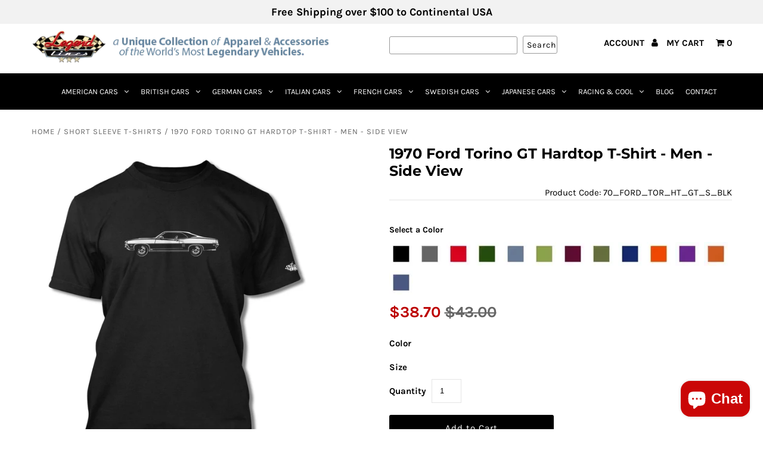

--- FILE ---
content_type: text/javascript; charset=utf-8
request_url: https://www.legendlines.com/en-nz/collections/all/products/1970-ford-torino-cobra-fastback-t-shirt-long-sleeves-side-view.js
body_size: 5255
content:
{"id":7467961483415,"title":"1970 Ford Torino Cobra Fastback T-Shirt - Long Sleeves - Side View","handle":"1970-ford-torino-cobra-fastback-t-shirt-long-sleeves-side-view","description":"\u003cp\u003e\u003cstrong\u003e1970 Ford Torino Cobra Fastback Long Sleeve T-Shirt\u003c\/strong\u003e\u003c\/p\u003e\n\u003cp\u003e\u003cstrong\u003eA new body for the 1970 Torino line influenced by coke bottle styling, was designed. The 1970 Torino had more prominent long hood short deck styling, and was longer, lower and wider than the 1969 models. All models had a lower and less formal roofline compared to previous years. The windshield rake was increased, and the SportsRoof models had an even flatter fastback roofline. The Torino had a pointed front end and overall styling appeared much more aerodynamic than years previous. The grille covered the full width of the front fascia and surrounded the quad headlights. The front fender line extended to front door, sloping downward and gradually disappearing in the quarter panel. Both front and rear bumpers were slim tight fitting chromed units, that followed the body lines. The new body added inches and pounds to the Torino resulting in stretching the chassis used in 1968–69. All cars grew by about 5 in in length, and now rode on a longer 117 in wheelbase Weight was up for most models by at least 100 lb (45 kg). The wheel track was widened in front and the rear to help the Torino improve its road holding abilities. The extra width between the spring towers increased the engine compartment size allowing the larger 385 Series V8's to fit. Interiors on the Torino were all new for 1970. The dashboard used a linear style speedometer centered on the driver, high back bucket seats were available for all 2-door models, as was an optional console. \nThe engine line-up received major changes, the 351 was carried over from 1969. Optional engines included the 302 (standard on GT and Brougham models), the new 351 Cleveland and the new 429 V8 (standard on the Cobra models). The Ram Air option included a \"shaker hood\" where the scoop was attached to the top of the air cleaner assembly, and protruded through a hole in the hood. Torino Brougham models came standard with extra exterior and interior trim, finer upholsteries, wheel covers, unique emblems, extra sound insulation and \"Hideaway\" headlights. The Torino GT came standard with non-functional hood scoop molded into the hood, GT emblems, dual colour-keyed sport mirrors, full width tail lights with a honeycomb effect, black decklid appliques, and hub caps with wheel trim rings. Bucket seats and console were not longer standard equipment on the GT, but remained as options. Other new options for the Torino GT were a reflective laser stripe, which ran down the middle of the side of the Torino from the front fender to the door, and Hideaway headlamps. The Torino Cobra remained the top performance model, and but was a lower level of trim than the Torino GT. The Cobra was only available as a SportsRoof, and came standard with a 4-speed close ratio transmission, Hurst shifter, competition suspension, flat black hood and grille, 7-inch-wide wheels, twist style exposed hood latches and \"Cobra\" emblems. New options included 15 in Magnum 500 wheels and flat black \"Sport Slats\" for the rear window (both also available on the Torino GT). Performance was strong even though the Torino was heavier for 1970. Motor Trend tested a 1970 Torino Cobra equipped with the Ram Air 370 hp 429 CJ, C-6 automatic, went from 0 – 60 mph in 6.0 seconds while taking 14.5 seconds at 100 mph to go through the quarter-mile. Motor Trend wrote \"The weight obviously helped traction, as it was fairly easy to accelerate away from a standing start with only a modicum of wheelspin.\" Motor Trend also tested a 1970 Cobra with a 429 SCJ, 4-speed, and resulted in a 5.8-second 0 – 60 mph time, with a 13.99-second quarter-mile at 101.0 mph.\u003c\/strong\u003e\u003c\/p\u003e\n\u003cp style=\"text-align: justify;\"\u003eA game of subtle lights and shadows reveals the magnificent curves of the body of the 1970 Ford Torino Cobra Fastback, a Legendary American muscle car. Detailed and harmonious, the artistic illustration grabs the essence of one of the most influential vehicles of the 20th century. Printed on the front of the tee, it contrasts magnificently with any chosen t-shirt's color. Refined, stylish, and elegant this is the perfect wear for any occasion to show your passion. The 1970 Ford Torino Cobra Fastback is a true Legend that lives forever as you proudly wear it on your Long Sleeve T-Shirt.\u003c\/p\u003e\n\u003cbr\u003e\u003cp\u003e\u003cimg alt=\"Legend Lines\" src=\"https:\/\/img.legendlines.com\/Common\/100_US_Cotton.png\"\u003e\u003cbr\u003e\u003cem\u003eThe featured original artwork has been printed on a high-quality 6.0 oz 100% pre-shrunk American cotton t-shirt.\u003cbr\u003e Seamless double-needle collar - sleeve bottom hems.\u003cbr\u003e It is available in \u003cstrong\u003eBlack, Charcoal, Forest Green, Indigo Blue, Navy Blue \u0026amp; Military Green.\u003c\/strong\u003e\u003cbr\u003e in sizes \u003cstrong\u003eS - M - L - XL - 2XL - 3XL - 4XL and 5XL\u003c\/strong\u003e\u003cbr\u003e \u003cstrong\u003e This product is designed, printed \u0026amp; packed in the USA.\u003c\/strong\u003e \u003c\/em\u003e\u003c\/p\u003e\n\u003cbr\u003e\u003cimg alt=\"Legend Lines\" src=\"https:\/\/img.legendlines.com\/Common\/SizeChart_LongSleeves_TShirt.gif%E2%80%9D\u0026gt;\u0026lt;br\u0026gt;\u0026lt;p\u0026gt;\u0026lt;em\u0026gt;\u0026lt;strong\u0026gt;\u0026lt;span%20size=\" style=\"font-size: xx-small;\"\u003e* Ford or any other marks are registered trademarks. Our products are not approved by any of these manufacturers and trademarks. We do not imply any association with these manufacturers and references are based on historical information in the public domain.","published_at":"2022-07-29T15:10:23-07:00","created_at":"2022-03-10T12:41:48-08:00","vendor":"Legend Lines","type":"Long Sleeve T-Shirts","tags":["1970","70","American","automobile","Birthday","Car","Classic","Cobra","Cobra Jet","cobra jet 428","cobra jet 429","collection","Convertible","Coupe","Dad","day","Fastback","father","father's day","Ford","Gift","GT","Hardtop","Holiday","husband","Long Sleeve","man","Men","Muscle","Race","Sport","Sportsroof","T-Shirt","Tee","Torino","vehicle","Vintage","wife"],"price":5000,"price_min":5000,"price_max":6000,"available":true,"price_varies":true,"compare_at_price":null,"compare_at_price_min":0,"compare_at_price_max":0,"compare_at_price_varies":false,"variants":[{"id":41836205572247,"title":"Black \/ Small","option1":"Black","option2":"Small","option3":null,"sku":"70_FORD_TORINO_FB_COBRA_LS_BLK_S","requires_shipping":true,"taxable":true,"featured_image":{"id":34700572885143,"product_id":7467961483415,"position":4,"created_at":"2022-03-10T12:44:08-08:00","updated_at":"2022-03-10T12:44:23-08:00","alt":null,"width":1051,"height":1300,"src":"https:\/\/cdn.shopify.com\/s\/files\/1\/0080\/8930\/5140\/products\/1970_FORD_TORINO_FB_COBRA_LS_BLK.jpg?v=1646945063","variant_ids":[41836205572247,41836205605015,41836205637783,41836205670551,41836205703319,41836205736087]},"available":true,"name":"1970 Ford Torino Cobra Fastback T-Shirt - Long Sleeves - Side View - Black \/ Small","public_title":"Black \/ Small","options":["Black","Small"],"price":5000,"weight":227,"compare_at_price":null,"inventory_management":"shopify","barcode":"05572247","featured_media":{"alt":null,"id":27101022126231,"position":4,"preview_image":{"aspect_ratio":0.808,"height":1300,"width":1051,"src":"https:\/\/cdn.shopify.com\/s\/files\/1\/0080\/8930\/5140\/products\/1970_FORD_TORINO_FB_COBRA_LS_BLK.jpg?v=1646945063"}},"requires_selling_plan":false,"selling_plan_allocations":[]},{"id":41836205605015,"title":"Black \/ Medium","option1":"Black","option2":"Medium","option3":null,"sku":"70_FORD_TORINO_FB_COBRA_LS_M_BLK","requires_shipping":true,"taxable":true,"featured_image":{"id":34700572885143,"product_id":7467961483415,"position":4,"created_at":"2022-03-10T12:44:08-08:00","updated_at":"2022-03-10T12:44:23-08:00","alt":null,"width":1051,"height":1300,"src":"https:\/\/cdn.shopify.com\/s\/files\/1\/0080\/8930\/5140\/products\/1970_FORD_TORINO_FB_COBRA_LS_BLK.jpg?v=1646945063","variant_ids":[41836205572247,41836205605015,41836205637783,41836205670551,41836205703319,41836205736087]},"available":true,"name":"1970 Ford Torino Cobra Fastback T-Shirt - Long Sleeves - Side View - Black \/ Medium","public_title":"Black \/ Medium","options":["Black","Medium"],"price":5000,"weight":227,"compare_at_price":null,"inventory_management":"shopify","barcode":"05605015","featured_media":{"alt":null,"id":27101022126231,"position":4,"preview_image":{"aspect_ratio":0.808,"height":1300,"width":1051,"src":"https:\/\/cdn.shopify.com\/s\/files\/1\/0080\/8930\/5140\/products\/1970_FORD_TORINO_FB_COBRA_LS_BLK.jpg?v=1646945063"}},"requires_selling_plan":false,"selling_plan_allocations":[]},{"id":41836205637783,"title":"Black \/ Large","option1":"Black","option2":"Large","option3":null,"sku":"70_FORD_TORINO_FB_COBRA_LS_L_BLK","requires_shipping":true,"taxable":true,"featured_image":{"id":34700572885143,"product_id":7467961483415,"position":4,"created_at":"2022-03-10T12:44:08-08:00","updated_at":"2022-03-10T12:44:23-08:00","alt":null,"width":1051,"height":1300,"src":"https:\/\/cdn.shopify.com\/s\/files\/1\/0080\/8930\/5140\/products\/1970_FORD_TORINO_FB_COBRA_LS_BLK.jpg?v=1646945063","variant_ids":[41836205572247,41836205605015,41836205637783,41836205670551,41836205703319,41836205736087]},"available":true,"name":"1970 Ford Torino Cobra Fastback T-Shirt - Long Sleeves - Side View - Black \/ Large","public_title":"Black \/ Large","options":["Black","Large"],"price":5000,"weight":255,"compare_at_price":null,"inventory_management":"shopify","barcode":"05637783","featured_media":{"alt":null,"id":27101022126231,"position":4,"preview_image":{"aspect_ratio":0.808,"height":1300,"width":1051,"src":"https:\/\/cdn.shopify.com\/s\/files\/1\/0080\/8930\/5140\/products\/1970_FORD_TORINO_FB_COBRA_LS_BLK.jpg?v=1646945063"}},"requires_selling_plan":false,"selling_plan_allocations":[]},{"id":41836205670551,"title":"Black \/ Extra Large","option1":"Black","option2":"Extra Large","option3":null,"sku":"70_FORD_TORINO_FB_COBRA_LS_XL_BLK","requires_shipping":true,"taxable":true,"featured_image":{"id":34700572885143,"product_id":7467961483415,"position":4,"created_at":"2022-03-10T12:44:08-08:00","updated_at":"2022-03-10T12:44:23-08:00","alt":null,"width":1051,"height":1300,"src":"https:\/\/cdn.shopify.com\/s\/files\/1\/0080\/8930\/5140\/products\/1970_FORD_TORINO_FB_COBRA_LS_BLK.jpg?v=1646945063","variant_ids":[41836205572247,41836205605015,41836205637783,41836205670551,41836205703319,41836205736087]},"available":true,"name":"1970 Ford Torino Cobra Fastback T-Shirt - Long Sleeves - Side View - Black \/ Extra Large","public_title":"Black \/ Extra Large","options":["Black","Extra Large"],"price":5000,"weight":283,"compare_at_price":null,"inventory_management":"shopify","barcode":"05670551","featured_media":{"alt":null,"id":27101022126231,"position":4,"preview_image":{"aspect_ratio":0.808,"height":1300,"width":1051,"src":"https:\/\/cdn.shopify.com\/s\/files\/1\/0080\/8930\/5140\/products\/1970_FORD_TORINO_FB_COBRA_LS_BLK.jpg?v=1646945063"}},"requires_selling_plan":false,"selling_plan_allocations":[]},{"id":41836205703319,"title":"Black \/ 2 Extra Large","option1":"Black","option2":"2 Extra Large","option3":null,"sku":"70_FORD_TORINO_FB_COBRA_LS_2XL_BLK","requires_shipping":true,"taxable":true,"featured_image":{"id":34700572885143,"product_id":7467961483415,"position":4,"created_at":"2022-03-10T12:44:08-08:00","updated_at":"2022-03-10T12:44:23-08:00","alt":null,"width":1051,"height":1300,"src":"https:\/\/cdn.shopify.com\/s\/files\/1\/0080\/8930\/5140\/products\/1970_FORD_TORINO_FB_COBRA_LS_BLK.jpg?v=1646945063","variant_ids":[41836205572247,41836205605015,41836205637783,41836205670551,41836205703319,41836205736087]},"available":true,"name":"1970 Ford Torino Cobra Fastback T-Shirt - Long Sleeves - Side View - Black \/ 2 Extra Large","public_title":"Black \/ 2 Extra Large","options":["Black","2 Extra Large"],"price":5300,"weight":312,"compare_at_price":null,"inventory_management":"shopify","barcode":"05703319","featured_media":{"alt":null,"id":27101022126231,"position":4,"preview_image":{"aspect_ratio":0.808,"height":1300,"width":1051,"src":"https:\/\/cdn.shopify.com\/s\/files\/1\/0080\/8930\/5140\/products\/1970_FORD_TORINO_FB_COBRA_LS_BLK.jpg?v=1646945063"}},"requires_selling_plan":false,"selling_plan_allocations":[]},{"id":41836205736087,"title":"Black \/ 3 Extra Large","option1":"Black","option2":"3 Extra Large","option3":null,"sku":"70_FORD_TORINO_FB_COBRA_LS_3XL_BLK","requires_shipping":true,"taxable":true,"featured_image":{"id":34700572885143,"product_id":7467961483415,"position":4,"created_at":"2022-03-10T12:44:08-08:00","updated_at":"2022-03-10T12:44:23-08:00","alt":null,"width":1051,"height":1300,"src":"https:\/\/cdn.shopify.com\/s\/files\/1\/0080\/8930\/5140\/products\/1970_FORD_TORINO_FB_COBRA_LS_BLK.jpg?v=1646945063","variant_ids":[41836205572247,41836205605015,41836205637783,41836205670551,41836205703319,41836205736087]},"available":true,"name":"1970 Ford Torino Cobra Fastback T-Shirt - Long Sleeves - Side View - Black \/ 3 Extra Large","public_title":"Black \/ 3 Extra Large","options":["Black","3 Extra Large"],"price":5700,"weight":340,"compare_at_price":null,"inventory_management":"shopify","barcode":"05736087","featured_media":{"alt":null,"id":27101022126231,"position":4,"preview_image":{"aspect_ratio":0.808,"height":1300,"width":1051,"src":"https:\/\/cdn.shopify.com\/s\/files\/1\/0080\/8930\/5140\/products\/1970_FORD_TORINO_FB_COBRA_LS_BLK.jpg?v=1646945063"}},"requires_selling_plan":false,"selling_plan_allocations":[]},{"id":41836205768855,"title":"Charcoal \/ Small","option1":"Charcoal","option2":"Small","option3":null,"sku":"70_FORD_TORINO_FB_COBRA_LS_S_CCL","requires_shipping":true,"taxable":true,"featured_image":{"id":34700572688535,"product_id":7467961483415,"position":5,"created_at":"2022-03-10T12:44:08-08:00","updated_at":"2022-03-10T12:44:23-08:00","alt":null,"width":1051,"height":1300,"src":"https:\/\/cdn.shopify.com\/s\/files\/1\/0080\/8930\/5140\/products\/1970_FORD_TORINO_FB_COBRA_LS_CCL.jpg?v=1646945063","variant_ids":[41836205768855,41836205801623,41836205834391,41836205867159,41836205899927,41836205932695]},"available":true,"name":"1970 Ford Torino Cobra Fastback T-Shirt - Long Sleeves - Side View - Charcoal \/ Small","public_title":"Charcoal \/ Small","options":["Charcoal","Small"],"price":5000,"weight":227,"compare_at_price":null,"inventory_management":"shopify","barcode":"05768855","featured_media":{"alt":null,"id":27101022158999,"position":5,"preview_image":{"aspect_ratio":0.808,"height":1300,"width":1051,"src":"https:\/\/cdn.shopify.com\/s\/files\/1\/0080\/8930\/5140\/products\/1970_FORD_TORINO_FB_COBRA_LS_CCL.jpg?v=1646945063"}},"requires_selling_plan":false,"selling_plan_allocations":[]},{"id":41836205801623,"title":"Charcoal \/ Medium","option1":"Charcoal","option2":"Medium","option3":null,"sku":"70_FORD_TORINO_FB_COBRA_LS_M_CCL","requires_shipping":true,"taxable":true,"featured_image":{"id":34700572688535,"product_id":7467961483415,"position":5,"created_at":"2022-03-10T12:44:08-08:00","updated_at":"2022-03-10T12:44:23-08:00","alt":null,"width":1051,"height":1300,"src":"https:\/\/cdn.shopify.com\/s\/files\/1\/0080\/8930\/5140\/products\/1970_FORD_TORINO_FB_COBRA_LS_CCL.jpg?v=1646945063","variant_ids":[41836205768855,41836205801623,41836205834391,41836205867159,41836205899927,41836205932695]},"available":true,"name":"1970 Ford Torino Cobra Fastback T-Shirt - Long Sleeves - Side View - Charcoal \/ Medium","public_title":"Charcoal \/ Medium","options":["Charcoal","Medium"],"price":5000,"weight":227,"compare_at_price":null,"inventory_management":"shopify","barcode":"05801623","featured_media":{"alt":null,"id":27101022158999,"position":5,"preview_image":{"aspect_ratio":0.808,"height":1300,"width":1051,"src":"https:\/\/cdn.shopify.com\/s\/files\/1\/0080\/8930\/5140\/products\/1970_FORD_TORINO_FB_COBRA_LS_CCL.jpg?v=1646945063"}},"requires_selling_plan":false,"selling_plan_allocations":[]},{"id":41836205834391,"title":"Charcoal \/ Large","option1":"Charcoal","option2":"Large","option3":null,"sku":"70_FORD_TORINO_FB_COBRA_LS_L_CCL","requires_shipping":true,"taxable":true,"featured_image":{"id":34700572688535,"product_id":7467961483415,"position":5,"created_at":"2022-03-10T12:44:08-08:00","updated_at":"2022-03-10T12:44:23-08:00","alt":null,"width":1051,"height":1300,"src":"https:\/\/cdn.shopify.com\/s\/files\/1\/0080\/8930\/5140\/products\/1970_FORD_TORINO_FB_COBRA_LS_CCL.jpg?v=1646945063","variant_ids":[41836205768855,41836205801623,41836205834391,41836205867159,41836205899927,41836205932695]},"available":true,"name":"1970 Ford Torino Cobra Fastback T-Shirt - Long Sleeves - Side View - Charcoal \/ Large","public_title":"Charcoal \/ Large","options":["Charcoal","Large"],"price":5000,"weight":255,"compare_at_price":null,"inventory_management":"shopify","barcode":"05834391","featured_media":{"alt":null,"id":27101022158999,"position":5,"preview_image":{"aspect_ratio":0.808,"height":1300,"width":1051,"src":"https:\/\/cdn.shopify.com\/s\/files\/1\/0080\/8930\/5140\/products\/1970_FORD_TORINO_FB_COBRA_LS_CCL.jpg?v=1646945063"}},"requires_selling_plan":false,"selling_plan_allocations":[]},{"id":41836205867159,"title":"Charcoal \/ Extra Large","option1":"Charcoal","option2":"Extra Large","option3":null,"sku":"70_FORD_TORINO_FB_COBRA_LS_XL_CCL","requires_shipping":true,"taxable":true,"featured_image":{"id":34700572688535,"product_id":7467961483415,"position":5,"created_at":"2022-03-10T12:44:08-08:00","updated_at":"2022-03-10T12:44:23-08:00","alt":null,"width":1051,"height":1300,"src":"https:\/\/cdn.shopify.com\/s\/files\/1\/0080\/8930\/5140\/products\/1970_FORD_TORINO_FB_COBRA_LS_CCL.jpg?v=1646945063","variant_ids":[41836205768855,41836205801623,41836205834391,41836205867159,41836205899927,41836205932695]},"available":true,"name":"1970 Ford Torino Cobra Fastback T-Shirt - Long Sleeves - Side View - Charcoal \/ Extra Large","public_title":"Charcoal \/ Extra Large","options":["Charcoal","Extra Large"],"price":5000,"weight":283,"compare_at_price":null,"inventory_management":"shopify","barcode":"05867159","featured_media":{"alt":null,"id":27101022158999,"position":5,"preview_image":{"aspect_ratio":0.808,"height":1300,"width":1051,"src":"https:\/\/cdn.shopify.com\/s\/files\/1\/0080\/8930\/5140\/products\/1970_FORD_TORINO_FB_COBRA_LS_CCL.jpg?v=1646945063"}},"requires_selling_plan":false,"selling_plan_allocations":[]},{"id":41836205899927,"title":"Charcoal \/ 2 Extra Large","option1":"Charcoal","option2":"2 Extra Large","option3":null,"sku":"70_FORD_TORINO_FB_COBRA_LS_2XL_CCL","requires_shipping":true,"taxable":true,"featured_image":{"id":34700572688535,"product_id":7467961483415,"position":5,"created_at":"2022-03-10T12:44:08-08:00","updated_at":"2022-03-10T12:44:23-08:00","alt":null,"width":1051,"height":1300,"src":"https:\/\/cdn.shopify.com\/s\/files\/1\/0080\/8930\/5140\/products\/1970_FORD_TORINO_FB_COBRA_LS_CCL.jpg?v=1646945063","variant_ids":[41836205768855,41836205801623,41836205834391,41836205867159,41836205899927,41836205932695]},"available":true,"name":"1970 Ford Torino Cobra Fastback T-Shirt - Long Sleeves - Side View - Charcoal \/ 2 Extra Large","public_title":"Charcoal \/ 2 Extra Large","options":["Charcoal","2 Extra Large"],"price":5300,"weight":312,"compare_at_price":null,"inventory_management":"shopify","barcode":"05899927","featured_media":{"alt":null,"id":27101022158999,"position":5,"preview_image":{"aspect_ratio":0.808,"height":1300,"width":1051,"src":"https:\/\/cdn.shopify.com\/s\/files\/1\/0080\/8930\/5140\/products\/1970_FORD_TORINO_FB_COBRA_LS_CCL.jpg?v=1646945063"}},"requires_selling_plan":false,"selling_plan_allocations":[]},{"id":41836205932695,"title":"Charcoal \/ 3 Extra Large","option1":"Charcoal","option2":"3 Extra Large","option3":null,"sku":"70_FORD_TORINO_FB_COBRA_LS_3XL_CCL","requires_shipping":true,"taxable":true,"featured_image":{"id":34700572688535,"product_id":7467961483415,"position":5,"created_at":"2022-03-10T12:44:08-08:00","updated_at":"2022-03-10T12:44:23-08:00","alt":null,"width":1051,"height":1300,"src":"https:\/\/cdn.shopify.com\/s\/files\/1\/0080\/8930\/5140\/products\/1970_FORD_TORINO_FB_COBRA_LS_CCL.jpg?v=1646945063","variant_ids":[41836205768855,41836205801623,41836205834391,41836205867159,41836205899927,41836205932695]},"available":true,"name":"1970 Ford Torino Cobra Fastback T-Shirt - Long Sleeves - Side View - Charcoal \/ 3 Extra Large","public_title":"Charcoal \/ 3 Extra Large","options":["Charcoal","3 Extra Large"],"price":5700,"weight":340,"compare_at_price":null,"inventory_management":"shopify","barcode":"05932695","featured_media":{"alt":null,"id":27101022158999,"position":5,"preview_image":{"aspect_ratio":0.808,"height":1300,"width":1051,"src":"https:\/\/cdn.shopify.com\/s\/files\/1\/0080\/8930\/5140\/products\/1970_FORD_TORINO_FB_COBRA_LS_CCL.jpg?v=1646945063"}},"requires_selling_plan":false,"selling_plan_allocations":[]},{"id":41836205965463,"title":"Forest Green \/ Small","option1":"Forest Green","option2":"Small","option3":null,"sku":"70_FORD_TORINO_FB_COBRA_LS_S_FRG","requires_shipping":true,"taxable":true,"featured_image":{"id":34700572983447,"product_id":7467961483415,"position":6,"created_at":"2022-03-10T12:44:08-08:00","updated_at":"2022-03-10T12:44:23-08:00","alt":null,"width":1051,"height":1300,"src":"https:\/\/cdn.shopify.com\/s\/files\/1\/0080\/8930\/5140\/products\/1970_FORD_TORINO_FB_COBRA_LS_FRG.jpg?v=1646945063","variant_ids":[41836205965463,41836205998231,41836206030999,41836206096535,41836206129303,41836206162071]},"available":true,"name":"1970 Ford Torino Cobra Fastback T-Shirt - Long Sleeves - Side View - Forest Green \/ Small","public_title":"Forest Green \/ Small","options":["Forest Green","Small"],"price":5000,"weight":227,"compare_at_price":null,"inventory_management":"shopify","barcode":"05965463","featured_media":{"alt":null,"id":27101022224535,"position":6,"preview_image":{"aspect_ratio":0.808,"height":1300,"width":1051,"src":"https:\/\/cdn.shopify.com\/s\/files\/1\/0080\/8930\/5140\/products\/1970_FORD_TORINO_FB_COBRA_LS_FRG.jpg?v=1646945063"}},"requires_selling_plan":false,"selling_plan_allocations":[]},{"id":41836205998231,"title":"Forest Green \/ Medium","option1":"Forest Green","option2":"Medium","option3":null,"sku":"70_FORD_TORINO_FB_COBRA_LS_M_FRG","requires_shipping":true,"taxable":true,"featured_image":{"id":34700572983447,"product_id":7467961483415,"position":6,"created_at":"2022-03-10T12:44:08-08:00","updated_at":"2022-03-10T12:44:23-08:00","alt":null,"width":1051,"height":1300,"src":"https:\/\/cdn.shopify.com\/s\/files\/1\/0080\/8930\/5140\/products\/1970_FORD_TORINO_FB_COBRA_LS_FRG.jpg?v=1646945063","variant_ids":[41836205965463,41836205998231,41836206030999,41836206096535,41836206129303,41836206162071]},"available":true,"name":"1970 Ford Torino Cobra Fastback T-Shirt - Long Sleeves - Side View - Forest Green \/ Medium","public_title":"Forest Green \/ Medium","options":["Forest Green","Medium"],"price":5000,"weight":227,"compare_at_price":null,"inventory_management":"shopify","barcode":"05998231","featured_media":{"alt":null,"id":27101022224535,"position":6,"preview_image":{"aspect_ratio":0.808,"height":1300,"width":1051,"src":"https:\/\/cdn.shopify.com\/s\/files\/1\/0080\/8930\/5140\/products\/1970_FORD_TORINO_FB_COBRA_LS_FRG.jpg?v=1646945063"}},"requires_selling_plan":false,"selling_plan_allocations":[]},{"id":41836206030999,"title":"Forest Green \/ Large","option1":"Forest Green","option2":"Large","option3":null,"sku":"70_FORD_TORINO_FB_COBRA_LS_L_FRG","requires_shipping":true,"taxable":true,"featured_image":{"id":34700572983447,"product_id":7467961483415,"position":6,"created_at":"2022-03-10T12:44:08-08:00","updated_at":"2022-03-10T12:44:23-08:00","alt":null,"width":1051,"height":1300,"src":"https:\/\/cdn.shopify.com\/s\/files\/1\/0080\/8930\/5140\/products\/1970_FORD_TORINO_FB_COBRA_LS_FRG.jpg?v=1646945063","variant_ids":[41836205965463,41836205998231,41836206030999,41836206096535,41836206129303,41836206162071]},"available":true,"name":"1970 Ford Torino Cobra Fastback T-Shirt - Long Sleeves - Side View - Forest Green \/ Large","public_title":"Forest Green \/ Large","options":["Forest Green","Large"],"price":5000,"weight":255,"compare_at_price":null,"inventory_management":"shopify","barcode":"06030999","featured_media":{"alt":null,"id":27101022224535,"position":6,"preview_image":{"aspect_ratio":0.808,"height":1300,"width":1051,"src":"https:\/\/cdn.shopify.com\/s\/files\/1\/0080\/8930\/5140\/products\/1970_FORD_TORINO_FB_COBRA_LS_FRG.jpg?v=1646945063"}},"requires_selling_plan":false,"selling_plan_allocations":[]},{"id":41836206096535,"title":"Forest Green \/ Extra Large","option1":"Forest Green","option2":"Extra Large","option3":null,"sku":"70_FORD_TORINO_FB_COBRA_LS_XL_FRG","requires_shipping":true,"taxable":true,"featured_image":{"id":34700572983447,"product_id":7467961483415,"position":6,"created_at":"2022-03-10T12:44:08-08:00","updated_at":"2022-03-10T12:44:23-08:00","alt":null,"width":1051,"height":1300,"src":"https:\/\/cdn.shopify.com\/s\/files\/1\/0080\/8930\/5140\/products\/1970_FORD_TORINO_FB_COBRA_LS_FRG.jpg?v=1646945063","variant_ids":[41836205965463,41836205998231,41836206030999,41836206096535,41836206129303,41836206162071]},"available":true,"name":"1970 Ford Torino Cobra Fastback T-Shirt - Long Sleeves - Side View - Forest Green \/ Extra Large","public_title":"Forest Green \/ Extra Large","options":["Forest Green","Extra Large"],"price":5000,"weight":283,"compare_at_price":null,"inventory_management":"shopify","barcode":"06096535","featured_media":{"alt":null,"id":27101022224535,"position":6,"preview_image":{"aspect_ratio":0.808,"height":1300,"width":1051,"src":"https:\/\/cdn.shopify.com\/s\/files\/1\/0080\/8930\/5140\/products\/1970_FORD_TORINO_FB_COBRA_LS_FRG.jpg?v=1646945063"}},"requires_selling_plan":false,"selling_plan_allocations":[]},{"id":41836206129303,"title":"Forest Green \/ 2 Extra Large","option1":"Forest Green","option2":"2 Extra Large","option3":null,"sku":"70_FORD_TORINO_FB_COBRA_LS_2XL_FRG","requires_shipping":true,"taxable":true,"featured_image":{"id":34700572983447,"product_id":7467961483415,"position":6,"created_at":"2022-03-10T12:44:08-08:00","updated_at":"2022-03-10T12:44:23-08:00","alt":null,"width":1051,"height":1300,"src":"https:\/\/cdn.shopify.com\/s\/files\/1\/0080\/8930\/5140\/products\/1970_FORD_TORINO_FB_COBRA_LS_FRG.jpg?v=1646945063","variant_ids":[41836205965463,41836205998231,41836206030999,41836206096535,41836206129303,41836206162071]},"available":true,"name":"1970 Ford Torino Cobra Fastback T-Shirt - Long Sleeves - Side View - Forest Green \/ 2 Extra Large","public_title":"Forest Green \/ 2 Extra Large","options":["Forest Green","2 Extra Large"],"price":5300,"weight":312,"compare_at_price":null,"inventory_management":"shopify","barcode":"06129303","featured_media":{"alt":null,"id":27101022224535,"position":6,"preview_image":{"aspect_ratio":0.808,"height":1300,"width":1051,"src":"https:\/\/cdn.shopify.com\/s\/files\/1\/0080\/8930\/5140\/products\/1970_FORD_TORINO_FB_COBRA_LS_FRG.jpg?v=1646945063"}},"requires_selling_plan":false,"selling_plan_allocations":[]},{"id":41836206162071,"title":"Forest Green \/ 3 Extra Large","option1":"Forest Green","option2":"3 Extra Large","option3":null,"sku":"70_FORD_TORINO_FB_COBRA_LS_3XL_FRG","requires_shipping":true,"taxable":true,"featured_image":{"id":34700572983447,"product_id":7467961483415,"position":6,"created_at":"2022-03-10T12:44:08-08:00","updated_at":"2022-03-10T12:44:23-08:00","alt":null,"width":1051,"height":1300,"src":"https:\/\/cdn.shopify.com\/s\/files\/1\/0080\/8930\/5140\/products\/1970_FORD_TORINO_FB_COBRA_LS_FRG.jpg?v=1646945063","variant_ids":[41836205965463,41836205998231,41836206030999,41836206096535,41836206129303,41836206162071]},"available":true,"name":"1970 Ford Torino Cobra Fastback T-Shirt - Long Sleeves - Side View - Forest Green \/ 3 Extra Large","public_title":"Forest Green \/ 3 Extra Large","options":["Forest Green","3 Extra Large"],"price":5700,"weight":340,"compare_at_price":null,"inventory_management":"shopify","barcode":"06162071","featured_media":{"alt":null,"id":27101022224535,"position":6,"preview_image":{"aspect_ratio":0.808,"height":1300,"width":1051,"src":"https:\/\/cdn.shopify.com\/s\/files\/1\/0080\/8930\/5140\/products\/1970_FORD_TORINO_FB_COBRA_LS_FRG.jpg?v=1646945063"}},"requires_selling_plan":false,"selling_plan_allocations":[]},{"id":41836206194839,"title":"Indigo Blue \/ Small","option1":"Indigo Blue","option2":"Small","option3":null,"sku":"70_FORD_TORINO_FB_COBRA_LS_S_IND","requires_shipping":true,"taxable":true,"featured_image":{"id":34700572655767,"product_id":7467961483415,"position":7,"created_at":"2022-03-10T12:44:08-08:00","updated_at":"2022-03-10T12:44:23-08:00","alt":null,"width":1051,"height":1300,"src":"https:\/\/cdn.shopify.com\/s\/files\/1\/0080\/8930\/5140\/products\/1970_FORD_TORINO_FB_COBRA_LS_IND.jpg?v=1646945063","variant_ids":[41836206194839,41836206227607,41836206260375,41836206293143,41836206325911,41836206358679]},"available":true,"name":"1970 Ford Torino Cobra Fastback T-Shirt - Long Sleeves - Side View - Indigo Blue \/ Small","public_title":"Indigo Blue \/ Small","options":["Indigo Blue","Small"],"price":5000,"weight":227,"compare_at_price":null,"inventory_management":"shopify","barcode":"06194839","featured_media":{"alt":null,"id":27101022257303,"position":7,"preview_image":{"aspect_ratio":0.808,"height":1300,"width":1051,"src":"https:\/\/cdn.shopify.com\/s\/files\/1\/0080\/8930\/5140\/products\/1970_FORD_TORINO_FB_COBRA_LS_IND.jpg?v=1646945063"}},"requires_selling_plan":false,"selling_plan_allocations":[]},{"id":41836206227607,"title":"Indigo Blue \/ Medium","option1":"Indigo Blue","option2":"Medium","option3":null,"sku":"70_FORD_TORINO_FB_COBRA_LS_M_IND","requires_shipping":true,"taxable":true,"featured_image":{"id":34700572655767,"product_id":7467961483415,"position":7,"created_at":"2022-03-10T12:44:08-08:00","updated_at":"2022-03-10T12:44:23-08:00","alt":null,"width":1051,"height":1300,"src":"https:\/\/cdn.shopify.com\/s\/files\/1\/0080\/8930\/5140\/products\/1970_FORD_TORINO_FB_COBRA_LS_IND.jpg?v=1646945063","variant_ids":[41836206194839,41836206227607,41836206260375,41836206293143,41836206325911,41836206358679]},"available":true,"name":"1970 Ford Torino Cobra Fastback T-Shirt - Long Sleeves - Side View - Indigo Blue \/ Medium","public_title":"Indigo Blue \/ Medium","options":["Indigo Blue","Medium"],"price":5000,"weight":227,"compare_at_price":null,"inventory_management":"shopify","barcode":"06227607","featured_media":{"alt":null,"id":27101022257303,"position":7,"preview_image":{"aspect_ratio":0.808,"height":1300,"width":1051,"src":"https:\/\/cdn.shopify.com\/s\/files\/1\/0080\/8930\/5140\/products\/1970_FORD_TORINO_FB_COBRA_LS_IND.jpg?v=1646945063"}},"requires_selling_plan":false,"selling_plan_allocations":[]},{"id":41836206260375,"title":"Indigo Blue \/ Large","option1":"Indigo Blue","option2":"Large","option3":null,"sku":"70_FORD_TORINO_FB_COBRA_LS_L_IND","requires_shipping":true,"taxable":true,"featured_image":{"id":34700572655767,"product_id":7467961483415,"position":7,"created_at":"2022-03-10T12:44:08-08:00","updated_at":"2022-03-10T12:44:23-08:00","alt":null,"width":1051,"height":1300,"src":"https:\/\/cdn.shopify.com\/s\/files\/1\/0080\/8930\/5140\/products\/1970_FORD_TORINO_FB_COBRA_LS_IND.jpg?v=1646945063","variant_ids":[41836206194839,41836206227607,41836206260375,41836206293143,41836206325911,41836206358679]},"available":true,"name":"1970 Ford Torino Cobra Fastback T-Shirt - Long Sleeves - Side View - Indigo Blue \/ Large","public_title":"Indigo Blue \/ Large","options":["Indigo Blue","Large"],"price":5000,"weight":255,"compare_at_price":null,"inventory_management":"shopify","barcode":"06260375","featured_media":{"alt":null,"id":27101022257303,"position":7,"preview_image":{"aspect_ratio":0.808,"height":1300,"width":1051,"src":"https:\/\/cdn.shopify.com\/s\/files\/1\/0080\/8930\/5140\/products\/1970_FORD_TORINO_FB_COBRA_LS_IND.jpg?v=1646945063"}},"requires_selling_plan":false,"selling_plan_allocations":[]},{"id":41836206293143,"title":"Indigo Blue \/ Extra Large","option1":"Indigo Blue","option2":"Extra Large","option3":null,"sku":"70_FORD_TORINO_FB_COBRA_LS_XL_IND","requires_shipping":true,"taxable":true,"featured_image":{"id":34700572655767,"product_id":7467961483415,"position":7,"created_at":"2022-03-10T12:44:08-08:00","updated_at":"2022-03-10T12:44:23-08:00","alt":null,"width":1051,"height":1300,"src":"https:\/\/cdn.shopify.com\/s\/files\/1\/0080\/8930\/5140\/products\/1970_FORD_TORINO_FB_COBRA_LS_IND.jpg?v=1646945063","variant_ids":[41836206194839,41836206227607,41836206260375,41836206293143,41836206325911,41836206358679]},"available":true,"name":"1970 Ford Torino Cobra Fastback T-Shirt - Long Sleeves - Side View - Indigo Blue \/ Extra Large","public_title":"Indigo Blue \/ Extra Large","options":["Indigo Blue","Extra Large"],"price":5000,"weight":283,"compare_at_price":null,"inventory_management":"shopify","barcode":"06293143","featured_media":{"alt":null,"id":27101022257303,"position":7,"preview_image":{"aspect_ratio":0.808,"height":1300,"width":1051,"src":"https:\/\/cdn.shopify.com\/s\/files\/1\/0080\/8930\/5140\/products\/1970_FORD_TORINO_FB_COBRA_LS_IND.jpg?v=1646945063"}},"requires_selling_plan":false,"selling_plan_allocations":[]},{"id":41836206325911,"title":"Indigo Blue \/ 2 Extra Large","option1":"Indigo Blue","option2":"2 Extra Large","option3":null,"sku":"70_FORD_TORINO_FB_COBRA_LS_2XL_IND","requires_shipping":true,"taxable":true,"featured_image":{"id":34700572655767,"product_id":7467961483415,"position":7,"created_at":"2022-03-10T12:44:08-08:00","updated_at":"2022-03-10T12:44:23-08:00","alt":null,"width":1051,"height":1300,"src":"https:\/\/cdn.shopify.com\/s\/files\/1\/0080\/8930\/5140\/products\/1970_FORD_TORINO_FB_COBRA_LS_IND.jpg?v=1646945063","variant_ids":[41836206194839,41836206227607,41836206260375,41836206293143,41836206325911,41836206358679]},"available":true,"name":"1970 Ford Torino Cobra Fastback T-Shirt - Long Sleeves - Side View - Indigo Blue \/ 2 Extra Large","public_title":"Indigo Blue \/ 2 Extra Large","options":["Indigo Blue","2 Extra Large"],"price":5300,"weight":312,"compare_at_price":null,"inventory_management":"shopify","barcode":"06325911","featured_media":{"alt":null,"id":27101022257303,"position":7,"preview_image":{"aspect_ratio":0.808,"height":1300,"width":1051,"src":"https:\/\/cdn.shopify.com\/s\/files\/1\/0080\/8930\/5140\/products\/1970_FORD_TORINO_FB_COBRA_LS_IND.jpg?v=1646945063"}},"requires_selling_plan":false,"selling_plan_allocations":[]},{"id":41836206358679,"title":"Indigo Blue \/ 3 Extra Large","option1":"Indigo Blue","option2":"3 Extra Large","option3":null,"sku":"70_FORD_TORINO_FB_COBRA_LS_3XL_IND","requires_shipping":true,"taxable":true,"featured_image":{"id":34700572655767,"product_id":7467961483415,"position":7,"created_at":"2022-03-10T12:44:08-08:00","updated_at":"2022-03-10T12:44:23-08:00","alt":null,"width":1051,"height":1300,"src":"https:\/\/cdn.shopify.com\/s\/files\/1\/0080\/8930\/5140\/products\/1970_FORD_TORINO_FB_COBRA_LS_IND.jpg?v=1646945063","variant_ids":[41836206194839,41836206227607,41836206260375,41836206293143,41836206325911,41836206358679]},"available":true,"name":"1970 Ford Torino Cobra Fastback T-Shirt - Long Sleeves - Side View - Indigo Blue \/ 3 Extra Large","public_title":"Indigo Blue \/ 3 Extra Large","options":["Indigo Blue","3 Extra Large"],"price":5700,"weight":340,"compare_at_price":null,"inventory_management":"shopify","barcode":"06358679","featured_media":{"alt":null,"id":27101022257303,"position":7,"preview_image":{"aspect_ratio":0.808,"height":1300,"width":1051,"src":"https:\/\/cdn.shopify.com\/s\/files\/1\/0080\/8930\/5140\/products\/1970_FORD_TORINO_FB_COBRA_LS_IND.jpg?v=1646945063"}},"requires_selling_plan":false,"selling_plan_allocations":[]},{"id":41836206391447,"title":"Military Green \/ Small","option1":"Military Green","option2":"Small","option3":null,"sku":"70_FORD_TORINO_FB_COBRA_LS_S_MLG","requires_shipping":true,"taxable":true,"featured_image":{"id":34700572524695,"product_id":7467961483415,"position":8,"created_at":"2022-03-10T12:44:08-08:00","updated_at":"2022-03-10T12:44:23-08:00","alt":null,"width":1051,"height":1300,"src":"https:\/\/cdn.shopify.com\/s\/files\/1\/0080\/8930\/5140\/products\/1970_FORD_TORINO_FB_COBRA_LS_MLG.jpg?v=1646945063","variant_ids":[41836206391447,41836206424215,41836206456983,41836206489751,41836206522519,41836206555287]},"available":true,"name":"1970 Ford Torino Cobra Fastback T-Shirt - Long Sleeves - Side View - Military Green \/ Small","public_title":"Military Green \/ Small","options":["Military Green","Small"],"price":5000,"weight":227,"compare_at_price":null,"inventory_management":"shopify","barcode":"06391447","featured_media":{"alt":null,"id":27101022290071,"position":8,"preview_image":{"aspect_ratio":0.808,"height":1300,"width":1051,"src":"https:\/\/cdn.shopify.com\/s\/files\/1\/0080\/8930\/5140\/products\/1970_FORD_TORINO_FB_COBRA_LS_MLG.jpg?v=1646945063"}},"requires_selling_plan":false,"selling_plan_allocations":[]},{"id":41836206424215,"title":"Military Green \/ Medium","option1":"Military Green","option2":"Medium","option3":null,"sku":"70_FORD_TORINO_FB_COBRA_LS_MLG_M","requires_shipping":true,"taxable":true,"featured_image":{"id":34700572524695,"product_id":7467961483415,"position":8,"created_at":"2022-03-10T12:44:08-08:00","updated_at":"2022-03-10T12:44:23-08:00","alt":null,"width":1051,"height":1300,"src":"https:\/\/cdn.shopify.com\/s\/files\/1\/0080\/8930\/5140\/products\/1970_FORD_TORINO_FB_COBRA_LS_MLG.jpg?v=1646945063","variant_ids":[41836206391447,41836206424215,41836206456983,41836206489751,41836206522519,41836206555287]},"available":true,"name":"1970 Ford Torino Cobra Fastback T-Shirt - Long Sleeves - Side View - Military Green \/ Medium","public_title":"Military Green \/ Medium","options":["Military Green","Medium"],"price":5000,"weight":227,"compare_at_price":null,"inventory_management":"shopify","barcode":"06424215","featured_media":{"alt":null,"id":27101022290071,"position":8,"preview_image":{"aspect_ratio":0.808,"height":1300,"width":1051,"src":"https:\/\/cdn.shopify.com\/s\/files\/1\/0080\/8930\/5140\/products\/1970_FORD_TORINO_FB_COBRA_LS_MLG.jpg?v=1646945063"}},"requires_selling_plan":false,"selling_plan_allocations":[]},{"id":41836206456983,"title":"Military Green \/ Large","option1":"Military Green","option2":"Large","option3":null,"sku":"70_FORD_TORINO_FB_COBRA_LS_L_MLG","requires_shipping":true,"taxable":true,"featured_image":{"id":34700572524695,"product_id":7467961483415,"position":8,"created_at":"2022-03-10T12:44:08-08:00","updated_at":"2022-03-10T12:44:23-08:00","alt":null,"width":1051,"height":1300,"src":"https:\/\/cdn.shopify.com\/s\/files\/1\/0080\/8930\/5140\/products\/1970_FORD_TORINO_FB_COBRA_LS_MLG.jpg?v=1646945063","variant_ids":[41836206391447,41836206424215,41836206456983,41836206489751,41836206522519,41836206555287]},"available":true,"name":"1970 Ford Torino Cobra Fastback T-Shirt - Long Sleeves - Side View - Military Green \/ Large","public_title":"Military Green \/ Large","options":["Military Green","Large"],"price":5000,"weight":255,"compare_at_price":null,"inventory_management":"shopify","barcode":"06456983","featured_media":{"alt":null,"id":27101022290071,"position":8,"preview_image":{"aspect_ratio":0.808,"height":1300,"width":1051,"src":"https:\/\/cdn.shopify.com\/s\/files\/1\/0080\/8930\/5140\/products\/1970_FORD_TORINO_FB_COBRA_LS_MLG.jpg?v=1646945063"}},"requires_selling_plan":false,"selling_plan_allocations":[]},{"id":41836206489751,"title":"Military Green \/ Extra Large","option1":"Military Green","option2":"Extra Large","option3":null,"sku":"70_FORD_TORINO_FB_COBRA_LS_XL_MLG","requires_shipping":true,"taxable":true,"featured_image":{"id":34700572524695,"product_id":7467961483415,"position":8,"created_at":"2022-03-10T12:44:08-08:00","updated_at":"2022-03-10T12:44:23-08:00","alt":null,"width":1051,"height":1300,"src":"https:\/\/cdn.shopify.com\/s\/files\/1\/0080\/8930\/5140\/products\/1970_FORD_TORINO_FB_COBRA_LS_MLG.jpg?v=1646945063","variant_ids":[41836206391447,41836206424215,41836206456983,41836206489751,41836206522519,41836206555287]},"available":true,"name":"1970 Ford Torino Cobra Fastback T-Shirt - Long Sleeves - Side View - Military Green \/ Extra Large","public_title":"Military Green \/ Extra Large","options":["Military Green","Extra Large"],"price":5000,"weight":283,"compare_at_price":null,"inventory_management":"shopify","barcode":"06489751","featured_media":{"alt":null,"id":27101022290071,"position":8,"preview_image":{"aspect_ratio":0.808,"height":1300,"width":1051,"src":"https:\/\/cdn.shopify.com\/s\/files\/1\/0080\/8930\/5140\/products\/1970_FORD_TORINO_FB_COBRA_LS_MLG.jpg?v=1646945063"}},"requires_selling_plan":false,"selling_plan_allocations":[]},{"id":41836206522519,"title":"Military Green \/ 2 Extra Large","option1":"Military Green","option2":"2 Extra Large","option3":null,"sku":"70_FORD_TORINO_FB_COBRA_LS_2XL_MLG","requires_shipping":true,"taxable":true,"featured_image":{"id":34700572524695,"product_id":7467961483415,"position":8,"created_at":"2022-03-10T12:44:08-08:00","updated_at":"2022-03-10T12:44:23-08:00","alt":null,"width":1051,"height":1300,"src":"https:\/\/cdn.shopify.com\/s\/files\/1\/0080\/8930\/5140\/products\/1970_FORD_TORINO_FB_COBRA_LS_MLG.jpg?v=1646945063","variant_ids":[41836206391447,41836206424215,41836206456983,41836206489751,41836206522519,41836206555287]},"available":true,"name":"1970 Ford Torino Cobra Fastback T-Shirt - Long Sleeves - Side View - Military Green \/ 2 Extra Large","public_title":"Military Green \/ 2 Extra Large","options":["Military Green","2 Extra Large"],"price":5300,"weight":312,"compare_at_price":null,"inventory_management":"shopify","barcode":"06522519","featured_media":{"alt":null,"id":27101022290071,"position":8,"preview_image":{"aspect_ratio":0.808,"height":1300,"width":1051,"src":"https:\/\/cdn.shopify.com\/s\/files\/1\/0080\/8930\/5140\/products\/1970_FORD_TORINO_FB_COBRA_LS_MLG.jpg?v=1646945063"}},"requires_selling_plan":false,"selling_plan_allocations":[]},{"id":41836206555287,"title":"Military Green \/ 3 Extra Large","option1":"Military Green","option2":"3 Extra Large","option3":null,"sku":"70_FORD_TORINO_FB_COBRA_LS_3XL_MLG","requires_shipping":true,"taxable":true,"featured_image":{"id":34700572524695,"product_id":7467961483415,"position":8,"created_at":"2022-03-10T12:44:08-08:00","updated_at":"2022-03-10T12:44:23-08:00","alt":null,"width":1051,"height":1300,"src":"https:\/\/cdn.shopify.com\/s\/files\/1\/0080\/8930\/5140\/products\/1970_FORD_TORINO_FB_COBRA_LS_MLG.jpg?v=1646945063","variant_ids":[41836206391447,41836206424215,41836206456983,41836206489751,41836206522519,41836206555287]},"available":true,"name":"1970 Ford Torino Cobra Fastback T-Shirt - Long Sleeves - Side View - Military Green \/ 3 Extra Large","public_title":"Military Green \/ 3 Extra Large","options":["Military Green","3 Extra Large"],"price":5700,"weight":340,"compare_at_price":null,"inventory_management":"shopify","barcode":"06555287","featured_media":{"alt":null,"id":27101022290071,"position":8,"preview_image":{"aspect_ratio":0.808,"height":1300,"width":1051,"src":"https:\/\/cdn.shopify.com\/s\/files\/1\/0080\/8930\/5140\/products\/1970_FORD_TORINO_FB_COBRA_LS_MLG.jpg?v=1646945063"}},"requires_selling_plan":false,"selling_plan_allocations":[]},{"id":41836206588055,"title":"Navy Blue \/ Small","option1":"Navy Blue","option2":"Small","option3":null,"sku":"70_FORD_TORINO_FB_COBRA_LS_S_NAV","requires_shipping":true,"taxable":true,"featured_image":{"id":34700572852375,"product_id":7467961483415,"position":3,"created_at":"2022-03-10T12:44:08-08:00","updated_at":"2022-03-10T12:44:23-08:00","alt":null,"width":1051,"height":1300,"src":"https:\/\/cdn.shopify.com\/s\/files\/1\/0080\/8930\/5140\/products\/1970_FORD_TORINO_FB_COBRA_LS_NAV.jpg?v=1646945063","variant_ids":[41836206588055,41836206620823,41836206653591,41836206686359,41836206751895,41836206784663]},"available":true,"name":"1970 Ford Torino Cobra Fastback T-Shirt - Long Sleeves - Side View - Navy Blue \/ Small","public_title":"Navy Blue \/ Small","options":["Navy Blue","Small"],"price":5000,"weight":227,"compare_at_price":null,"inventory_management":"shopify","barcode":"06588055","featured_media":{"alt":null,"id":27101022093463,"position":3,"preview_image":{"aspect_ratio":0.808,"height":1300,"width":1051,"src":"https:\/\/cdn.shopify.com\/s\/files\/1\/0080\/8930\/5140\/products\/1970_FORD_TORINO_FB_COBRA_LS_NAV.jpg?v=1646945063"}},"requires_selling_plan":false,"selling_plan_allocations":[]},{"id":41836206620823,"title":"Navy Blue \/ Medium","option1":"Navy Blue","option2":"Medium","option3":null,"sku":"70_FORD_TORINO_FB_COBRA_LS_M_NAV","requires_shipping":true,"taxable":true,"featured_image":{"id":34700572852375,"product_id":7467961483415,"position":3,"created_at":"2022-03-10T12:44:08-08:00","updated_at":"2022-03-10T12:44:23-08:00","alt":null,"width":1051,"height":1300,"src":"https:\/\/cdn.shopify.com\/s\/files\/1\/0080\/8930\/5140\/products\/1970_FORD_TORINO_FB_COBRA_LS_NAV.jpg?v=1646945063","variant_ids":[41836206588055,41836206620823,41836206653591,41836206686359,41836206751895,41836206784663]},"available":true,"name":"1970 Ford Torino Cobra Fastback T-Shirt - Long Sleeves - Side View - Navy Blue \/ Medium","public_title":"Navy Blue \/ Medium","options":["Navy Blue","Medium"],"price":5000,"weight":227,"compare_at_price":null,"inventory_management":"shopify","barcode":"06620823","featured_media":{"alt":null,"id":27101022093463,"position":3,"preview_image":{"aspect_ratio":0.808,"height":1300,"width":1051,"src":"https:\/\/cdn.shopify.com\/s\/files\/1\/0080\/8930\/5140\/products\/1970_FORD_TORINO_FB_COBRA_LS_NAV.jpg?v=1646945063"}},"requires_selling_plan":false,"selling_plan_allocations":[]},{"id":41836206653591,"title":"Navy Blue \/ Large","option1":"Navy Blue","option2":"Large","option3":null,"sku":"70_FORD_TORINO_FB_COBRA_LS_L_NAV","requires_shipping":true,"taxable":true,"featured_image":{"id":34700572852375,"product_id":7467961483415,"position":3,"created_at":"2022-03-10T12:44:08-08:00","updated_at":"2022-03-10T12:44:23-08:00","alt":null,"width":1051,"height":1300,"src":"https:\/\/cdn.shopify.com\/s\/files\/1\/0080\/8930\/5140\/products\/1970_FORD_TORINO_FB_COBRA_LS_NAV.jpg?v=1646945063","variant_ids":[41836206588055,41836206620823,41836206653591,41836206686359,41836206751895,41836206784663]},"available":true,"name":"1970 Ford Torino Cobra Fastback T-Shirt - Long Sleeves - Side View - Navy Blue \/ Large","public_title":"Navy Blue \/ Large","options":["Navy Blue","Large"],"price":5000,"weight":255,"compare_at_price":null,"inventory_management":"shopify","barcode":"06653591","featured_media":{"alt":null,"id":27101022093463,"position":3,"preview_image":{"aspect_ratio":0.808,"height":1300,"width":1051,"src":"https:\/\/cdn.shopify.com\/s\/files\/1\/0080\/8930\/5140\/products\/1970_FORD_TORINO_FB_COBRA_LS_NAV.jpg?v=1646945063"}},"requires_selling_plan":false,"selling_plan_allocations":[]},{"id":41836206686359,"title":"Navy Blue \/ Extra Large","option1":"Navy Blue","option2":"Extra Large","option3":null,"sku":"70_FORD_TORINO_FB_COBRA_LS_XL_NAV","requires_shipping":true,"taxable":true,"featured_image":{"id":34700572852375,"product_id":7467961483415,"position":3,"created_at":"2022-03-10T12:44:08-08:00","updated_at":"2022-03-10T12:44:23-08:00","alt":null,"width":1051,"height":1300,"src":"https:\/\/cdn.shopify.com\/s\/files\/1\/0080\/8930\/5140\/products\/1970_FORD_TORINO_FB_COBRA_LS_NAV.jpg?v=1646945063","variant_ids":[41836206588055,41836206620823,41836206653591,41836206686359,41836206751895,41836206784663]},"available":true,"name":"1970 Ford Torino Cobra Fastback T-Shirt - Long Sleeves - Side View - Navy Blue \/ Extra Large","public_title":"Navy Blue \/ Extra Large","options":["Navy Blue","Extra Large"],"price":5000,"weight":283,"compare_at_price":null,"inventory_management":"shopify","barcode":"06686359","featured_media":{"alt":null,"id":27101022093463,"position":3,"preview_image":{"aspect_ratio":0.808,"height":1300,"width":1051,"src":"https:\/\/cdn.shopify.com\/s\/files\/1\/0080\/8930\/5140\/products\/1970_FORD_TORINO_FB_COBRA_LS_NAV.jpg?v=1646945063"}},"requires_selling_plan":false,"selling_plan_allocations":[]},{"id":41836206751895,"title":"Navy Blue \/ 2 Extra Large","option1":"Navy Blue","option2":"2 Extra Large","option3":null,"sku":"70_FORD_TORINO_FB_COBRA_LS_2XL_NAV","requires_shipping":true,"taxable":true,"featured_image":{"id":34700572852375,"product_id":7467961483415,"position":3,"created_at":"2022-03-10T12:44:08-08:00","updated_at":"2022-03-10T12:44:23-08:00","alt":null,"width":1051,"height":1300,"src":"https:\/\/cdn.shopify.com\/s\/files\/1\/0080\/8930\/5140\/products\/1970_FORD_TORINO_FB_COBRA_LS_NAV.jpg?v=1646945063","variant_ids":[41836206588055,41836206620823,41836206653591,41836206686359,41836206751895,41836206784663]},"available":true,"name":"1970 Ford Torino Cobra Fastback T-Shirt - Long Sleeves - Side View - Navy Blue \/ 2 Extra Large","public_title":"Navy Blue \/ 2 Extra Large","options":["Navy Blue","2 Extra Large"],"price":5300,"weight":312,"compare_at_price":null,"inventory_management":"shopify","barcode":"06751895","featured_media":{"alt":null,"id":27101022093463,"position":3,"preview_image":{"aspect_ratio":0.808,"height":1300,"width":1051,"src":"https:\/\/cdn.shopify.com\/s\/files\/1\/0080\/8930\/5140\/products\/1970_FORD_TORINO_FB_COBRA_LS_NAV.jpg?v=1646945063"}},"requires_selling_plan":false,"selling_plan_allocations":[]},{"id":41836206784663,"title":"Navy Blue \/ 3 Extra Large","option1":"Navy Blue","option2":"3 Extra Large","option3":null,"sku":"70_FORD_TORINO_FB_COBRA_LS_3XL_NAV","requires_shipping":true,"taxable":true,"featured_image":{"id":34700572852375,"product_id":7467961483415,"position":3,"created_at":"2022-03-10T12:44:08-08:00","updated_at":"2022-03-10T12:44:23-08:00","alt":null,"width":1051,"height":1300,"src":"https:\/\/cdn.shopify.com\/s\/files\/1\/0080\/8930\/5140\/products\/1970_FORD_TORINO_FB_COBRA_LS_NAV.jpg?v=1646945063","variant_ids":[41836206588055,41836206620823,41836206653591,41836206686359,41836206751895,41836206784663]},"available":true,"name":"1970 Ford Torino Cobra Fastback T-Shirt - Long Sleeves - Side View - Navy Blue \/ 3 Extra Large","public_title":"Navy Blue \/ 3 Extra Large","options":["Navy Blue","3 Extra Large"],"price":5700,"weight":340,"compare_at_price":null,"inventory_management":"shopify","barcode":"06784663","featured_media":{"alt":null,"id":27101022093463,"position":3,"preview_image":{"aspect_ratio":0.808,"height":1300,"width":1051,"src":"https:\/\/cdn.shopify.com\/s\/files\/1\/0080\/8930\/5140\/products\/1970_FORD_TORINO_FB_COBRA_LS_NAV.jpg?v=1646945063"}},"requires_selling_plan":false,"selling_plan_allocations":[]},{"id":43757505708183,"title":"Black \/ 4 Extra Large","option1":"Black","option2":"4 Extra Large","option3":null,"sku":"70_FORD_TORINO_FB_COBRA_LS_4XL_BLK","requires_shipping":true,"taxable":true,"featured_image":null,"available":true,"name":"1970 Ford Torino Cobra Fastback T-Shirt - Long Sleeves - Side View - Black \/ 4 Extra Large","public_title":"Black \/ 4 Extra Large","options":["Black","4 Extra Large"],"price":5800,"weight":340,"compare_at_price":null,"inventory_management":"shopify","barcode":null,"requires_selling_plan":false,"selling_plan_allocations":[]},{"id":43757505740951,"title":"Black \/ 5 Extra Large","option1":"Black","option2":"5 Extra Large","option3":null,"sku":"70_FORD_TORINO_FB_COBRA_LS_5XL_BLK","requires_shipping":true,"taxable":true,"featured_image":null,"available":true,"name":"1970 Ford Torino Cobra Fastback T-Shirt - Long Sleeves - Side View - Black \/ 5 Extra Large","public_title":"Black \/ 5 Extra Large","options":["Black","5 Extra Large"],"price":6000,"weight":340,"compare_at_price":null,"inventory_management":"shopify","barcode":null,"requires_selling_plan":false,"selling_plan_allocations":[]},{"id":43757505773719,"title":"Charcoal \/ 4 Extra Large","option1":"Charcoal","option2":"4 Extra Large","option3":null,"sku":"70_FORD_TORINO_FB_COBRA_LS_4XL_CCL","requires_shipping":true,"taxable":true,"featured_image":null,"available":true,"name":"1970 Ford Torino Cobra Fastback T-Shirt - Long Sleeves - Side View - Charcoal \/ 4 Extra Large","public_title":"Charcoal \/ 4 Extra Large","options":["Charcoal","4 Extra Large"],"price":5800,"weight":340,"compare_at_price":null,"inventory_management":"shopify","barcode":null,"requires_selling_plan":false,"selling_plan_allocations":[]},{"id":43757505806487,"title":"Charcoal \/ 5 Extra Large","option1":"Charcoal","option2":"5 Extra Large","option3":null,"sku":"70_FORD_TORINO_FB_COBRA_LS_5XL_CCL","requires_shipping":true,"taxable":true,"featured_image":null,"available":true,"name":"1970 Ford Torino Cobra Fastback T-Shirt - Long Sleeves - Side View - Charcoal \/ 5 Extra Large","public_title":"Charcoal \/ 5 Extra Large","options":["Charcoal","5 Extra Large"],"price":6000,"weight":340,"compare_at_price":null,"inventory_management":"shopify","barcode":null,"requires_selling_plan":false,"selling_plan_allocations":[]},{"id":43757505872023,"title":"Indigo Blue \/ 4 Extra Large","option1":"Indigo Blue","option2":"4 Extra Large","option3":null,"sku":"70_FORD_TORINO_FB_COBRA_LS_4XL_IND","requires_shipping":true,"taxable":true,"featured_image":null,"available":true,"name":"1970 Ford Torino Cobra Fastback T-Shirt - Long Sleeves - Side View - Indigo Blue \/ 4 Extra Large","public_title":"Indigo Blue \/ 4 Extra Large","options":["Indigo Blue","4 Extra Large"],"price":5800,"weight":340,"compare_at_price":null,"inventory_management":"shopify","barcode":null,"requires_selling_plan":false,"selling_plan_allocations":[]},{"id":43757505904791,"title":"Military Green \/ 4 Extra Large","option1":"Military Green","option2":"4 Extra Large","option3":null,"sku":"70_FORD_TORINO_FB_COBRA_LS_4XL_MIL","requires_shipping":true,"taxable":true,"featured_image":null,"available":true,"name":"1970 Ford Torino Cobra Fastback T-Shirt - Long Sleeves - Side View - Military Green \/ 4 Extra Large","public_title":"Military Green \/ 4 Extra Large","options":["Military Green","4 Extra Large"],"price":5800,"weight":340,"compare_at_price":null,"inventory_management":"shopify","barcode":null,"requires_selling_plan":false,"selling_plan_allocations":[]},{"id":43757505839255,"title":"Forest Green \/ 4 Extra Large","option1":"Forest Green","option2":"4 Extra Large","option3":null,"sku":"70_FORD_TORINO_FB_COBRA_LS_4XL_FOR","requires_shipping":true,"taxable":true,"featured_image":null,"available":true,"name":"1970 Ford Torino Cobra Fastback T-Shirt - Long Sleeves - Side View - Forest Green \/ 4 Extra Large","public_title":"Forest Green \/ 4 Extra Large","options":["Forest Green","4 Extra Large"],"price":5800,"weight":340,"compare_at_price":null,"inventory_management":"shopify","barcode":null,"requires_selling_plan":false,"selling_plan_allocations":[]},{"id":43757505937559,"title":"Navy Blue \/ 4 Extra Large","option1":"Navy Blue","option2":"4 Extra Large","option3":null,"sku":"70_FORD_TORINO_FB_COBRA_LS_4XL_NAV","requires_shipping":true,"taxable":true,"featured_image":null,"available":true,"name":"1970 Ford Torino Cobra Fastback T-Shirt - Long Sleeves - Side View - Navy Blue \/ 4 Extra Large","public_title":"Navy Blue \/ 4 Extra Large","options":["Navy Blue","4 Extra Large"],"price":5800,"weight":340,"compare_at_price":null,"inventory_management":"shopify","barcode":null,"requires_selling_plan":false,"selling_plan_allocations":[]},{"id":43757505970327,"title":"Navy Blue \/ 5 Extra Large","option1":"Navy Blue","option2":"5 Extra Large","option3":null,"sku":"70_FORD_TORINO_FB_COBRA_LS_5XL_NAV","requires_shipping":true,"taxable":true,"featured_image":null,"available":true,"name":"1970 Ford Torino Cobra Fastback T-Shirt - Long Sleeves - Side View - Navy Blue \/ 5 Extra Large","public_title":"Navy Blue \/ 5 Extra Large","options":["Navy Blue","5 Extra Large"],"price":6000,"weight":340,"compare_at_price":null,"inventory_management":"shopify","barcode":null,"requires_selling_plan":false,"selling_plan_allocations":[]}],"images":["\/\/cdn.shopify.com\/s\/files\/1\/0080\/8930\/5140\/products\/1970_FORD_TORINO_FB_COBRA_LS_MLG_9cbbe7d3-08ca-44ef-aaf1-72374aa59425.jpg?v=1646945063","\/\/cdn.shopify.com\/s\/files\/1\/0080\/8930\/5140\/products\/1970_FORD_TORINO_FB_COBRA_LS_CUF.jpg?v=1646945063","\/\/cdn.shopify.com\/s\/files\/1\/0080\/8930\/5140\/products\/1970_FORD_TORINO_FB_COBRA_LS_NAV.jpg?v=1646945063","\/\/cdn.shopify.com\/s\/files\/1\/0080\/8930\/5140\/products\/1970_FORD_TORINO_FB_COBRA_LS_BLK.jpg?v=1646945063","\/\/cdn.shopify.com\/s\/files\/1\/0080\/8930\/5140\/products\/1970_FORD_TORINO_FB_COBRA_LS_CCL.jpg?v=1646945063","\/\/cdn.shopify.com\/s\/files\/1\/0080\/8930\/5140\/products\/1970_FORD_TORINO_FB_COBRA_LS_FRG.jpg?v=1646945063","\/\/cdn.shopify.com\/s\/files\/1\/0080\/8930\/5140\/products\/1970_FORD_TORINO_FB_COBRA_LS_IND.jpg?v=1646945063","\/\/cdn.shopify.com\/s\/files\/1\/0080\/8930\/5140\/products\/1970_FORD_TORINO_FB_COBRA_LS_MLG.jpg?v=1646945063"],"featured_image":"\/\/cdn.shopify.com\/s\/files\/1\/0080\/8930\/5140\/products\/1970_FORD_TORINO_FB_COBRA_LS_MLG_9cbbe7d3-08ca-44ef-aaf1-72374aa59425.jpg?v=1646945063","options":[{"name":"Color","position":1,"values":["Black","Charcoal","Forest Green","Indigo Blue","Military Green","Navy Blue"]},{"name":"Size","position":2,"values":["Small","Medium","Large","Extra Large","2 Extra Large","3 Extra Large","4 Extra Large","5 Extra Large"]}],"url":"\/en-nz\/products\/1970-ford-torino-cobra-fastback-t-shirt-long-sleeves-side-view","media":[{"alt":null,"id":27101023273111,"position":1,"preview_image":{"aspect_ratio":0.808,"height":1300,"width":1051,"src":"https:\/\/cdn.shopify.com\/s\/files\/1\/0080\/8930\/5140\/products\/1970_FORD_TORINO_FB_COBRA_LS_MLG_9cbbe7d3-08ca-44ef-aaf1-72374aa59425.jpg?v=1646945063"},"aspect_ratio":0.808,"height":1300,"media_type":"image","src":"https:\/\/cdn.shopify.com\/s\/files\/1\/0080\/8930\/5140\/products\/1970_FORD_TORINO_FB_COBRA_LS_MLG_9cbbe7d3-08ca-44ef-aaf1-72374aa59425.jpg?v=1646945063","width":1051},{"alt":null,"id":27101022191767,"position":2,"preview_image":{"aspect_ratio":0.769,"height":1040,"width":800,"src":"https:\/\/cdn.shopify.com\/s\/files\/1\/0080\/8930\/5140\/products\/1970_FORD_TORINO_FB_COBRA_LS_CUF.jpg?v=1646945063"},"aspect_ratio":0.769,"height":1040,"media_type":"image","src":"https:\/\/cdn.shopify.com\/s\/files\/1\/0080\/8930\/5140\/products\/1970_FORD_TORINO_FB_COBRA_LS_CUF.jpg?v=1646945063","width":800},{"alt":null,"id":27101022093463,"position":3,"preview_image":{"aspect_ratio":0.808,"height":1300,"width":1051,"src":"https:\/\/cdn.shopify.com\/s\/files\/1\/0080\/8930\/5140\/products\/1970_FORD_TORINO_FB_COBRA_LS_NAV.jpg?v=1646945063"},"aspect_ratio":0.808,"height":1300,"media_type":"image","src":"https:\/\/cdn.shopify.com\/s\/files\/1\/0080\/8930\/5140\/products\/1970_FORD_TORINO_FB_COBRA_LS_NAV.jpg?v=1646945063","width":1051},{"alt":null,"id":27101022126231,"position":4,"preview_image":{"aspect_ratio":0.808,"height":1300,"width":1051,"src":"https:\/\/cdn.shopify.com\/s\/files\/1\/0080\/8930\/5140\/products\/1970_FORD_TORINO_FB_COBRA_LS_BLK.jpg?v=1646945063"},"aspect_ratio":0.808,"height":1300,"media_type":"image","src":"https:\/\/cdn.shopify.com\/s\/files\/1\/0080\/8930\/5140\/products\/1970_FORD_TORINO_FB_COBRA_LS_BLK.jpg?v=1646945063","width":1051},{"alt":null,"id":27101022158999,"position":5,"preview_image":{"aspect_ratio":0.808,"height":1300,"width":1051,"src":"https:\/\/cdn.shopify.com\/s\/files\/1\/0080\/8930\/5140\/products\/1970_FORD_TORINO_FB_COBRA_LS_CCL.jpg?v=1646945063"},"aspect_ratio":0.808,"height":1300,"media_type":"image","src":"https:\/\/cdn.shopify.com\/s\/files\/1\/0080\/8930\/5140\/products\/1970_FORD_TORINO_FB_COBRA_LS_CCL.jpg?v=1646945063","width":1051},{"alt":null,"id":27101022224535,"position":6,"preview_image":{"aspect_ratio":0.808,"height":1300,"width":1051,"src":"https:\/\/cdn.shopify.com\/s\/files\/1\/0080\/8930\/5140\/products\/1970_FORD_TORINO_FB_COBRA_LS_FRG.jpg?v=1646945063"},"aspect_ratio":0.808,"height":1300,"media_type":"image","src":"https:\/\/cdn.shopify.com\/s\/files\/1\/0080\/8930\/5140\/products\/1970_FORD_TORINO_FB_COBRA_LS_FRG.jpg?v=1646945063","width":1051},{"alt":null,"id":27101022257303,"position":7,"preview_image":{"aspect_ratio":0.808,"height":1300,"width":1051,"src":"https:\/\/cdn.shopify.com\/s\/files\/1\/0080\/8930\/5140\/products\/1970_FORD_TORINO_FB_COBRA_LS_IND.jpg?v=1646945063"},"aspect_ratio":0.808,"height":1300,"media_type":"image","src":"https:\/\/cdn.shopify.com\/s\/files\/1\/0080\/8930\/5140\/products\/1970_FORD_TORINO_FB_COBRA_LS_IND.jpg?v=1646945063","width":1051},{"alt":null,"id":27101022290071,"position":8,"preview_image":{"aspect_ratio":0.808,"height":1300,"width":1051,"src":"https:\/\/cdn.shopify.com\/s\/files\/1\/0080\/8930\/5140\/products\/1970_FORD_TORINO_FB_COBRA_LS_MLG.jpg?v=1646945063"},"aspect_ratio":0.808,"height":1300,"media_type":"image","src":"https:\/\/cdn.shopify.com\/s\/files\/1\/0080\/8930\/5140\/products\/1970_FORD_TORINO_FB_COBRA_LS_MLG.jpg?v=1646945063","width":1051}],"requires_selling_plan":false,"selling_plan_groups":[]}

--- FILE ---
content_type: text/javascript; charset=utf-8
request_url: https://www.legendlines.com/en-nz/collections/all/products/1970-customizable-license-plate.js
body_size: 4424
content:
{"id":7792227090583,"title":"1970 Customizable - License Plate","handle":"1970-customizable-license-plate","description":"\u003cp\u003e\u003cstrong\u003e1970 Customizable License Plate\u003c\/strong\u003e\u003c\/p\u003e\n\u003cp\u003e\u003cstrong\u003eAdd style, show the year, and enhance the appearance of your automobile with this novelty license plate. Choose between 15 different colors, 4 font styles, with or without stripes and 2 colors for the fonts and stripes to customize your vehicle to the fullest. This Novelty License Plate can also be used to decorate the walls of your garage, office, workshop, man cave, or anywhere you feel you deserve a special deco spot.\u003c\/strong\u003e\u003c\/p\u003e\n\u003cp style=\"text-align: justify;\"\u003ePerfect for all car enthusiasts who want to enhance the front look of their cars, trucks or any vehicle with this Novelty License Plate. This is the ideal gift for any car enthusiast or for anyone that was born, graduated, married, or want to celebrate any events that took place in 1970\u003cbr\u003e\u003cbr\u003e\u003cem style=\"background-color: transparent; color: #000000; font-family: ' helvetica neue',helvetica,arial,sans-serif; font-size: 15px; font-style: italic; font-variant: normal; font-weight: 400; letter-spacing: normal; line-height: 21px; orphans: 2; text-align: justify; text-decoration: none; text-indent: 0px; text-transform: none; -webkit-text-stroke-width: 0px; white-space: normal; word-spacing: 0px; margin: 0px;\"\u003e\u003cstrong style=\"line-height: 21px; margin: 0px;\"\u003eAvailable in: Baby Blue - Black - British Green - Cattail Brown - Dark Red - Good Orange - Gray - Italian Red - LeMans Blue - Light Green - Military Green - Racing Blue - Steel Blue - White - Yellow\u003c\/strong\u003e\u003c\/em\u003e\u003c\/p\u003e\n\u003cp\u003e\u003cem\u003eMade of .032 Aluminum\u003cbr\u003e 6\" x 12\" (153 x 306 mm) standard automotive license plate size\u003cbr\u003e 4 holes for easy mounting\u003cbr\u003e Water-resistant\u003cbr\u003e UV protected for outdoor use and durability\u003cbr\u003e Made in USA\u003cbr\u003e\u003c\/em\u003e\u003c\/p\u003e","published_at":"2022-09-26T22:26:48-07:00","created_at":"2022-09-26T22:26:50-07:00","vendor":"Legend Lines","type":"Custom Year License Plate","tags":["'70","1970","birth","Birthday","Car","christmas","Classic","Dad","deco","Decoration","event","father","Father's Day","Front","Garage","Gift","graduation","immatriculation","licence","license","License Plate","Man Cave","Men","number","Number Plate","plate","Present","registration","vanity","vanity-plate","Vintage","wedding","year"],"price":3300,"price_min":3300,"price_max":3300,"available":true,"price_varies":false,"compare_at_price":null,"compare_at_price_min":0,"compare_at_price_max":0,"compare_at_price_varies":false,"variants":[{"id":42556206317719,"title":"Baby Blue \/ Classic","option1":"Baby Blue","option2":"Classic","option3":null,"sku":"1970_LP_BABY_CLASSIC","requires_shipping":true,"taxable":true,"featured_image":{"id":37336284692631,"product_id":7792227090583,"position":4,"created_at":"2022-09-26T22:27:17-07:00","updated_at":"2022-09-26T22:27:50-07:00","alt":null,"width":1000,"height":1237,"src":"https:\/\/cdn.shopify.com\/s\/files\/1\/0080\/8930\/5140\/products\/YEAR_CLASSIC_LP_fa900a64-85f7-4f93-92a4-a1ae57b83b82.jpg?v=1664256470","variant_ids":[42556206317719,42556206448791,42556206579863,42556206710935,42556206842007,42556206973079,42556207104151,42556207235223,42556207366295,42556207497367,42556207628439,42556207759511,42556207923351,42556208054423,42556208185495]},"available":true,"name":"1970 Customizable - License Plate - Baby Blue \/ Classic","public_title":"Baby Blue \/ Classic","options":["Baby Blue","Classic"],"price":3300,"weight":170,"compare_at_price":null,"inventory_management":"shopify","barcode":"06317719","featured_media":{"alt":null,"id":29835112546455,"position":4,"preview_image":{"aspect_ratio":0.808,"height":1237,"width":1000,"src":"https:\/\/cdn.shopify.com\/s\/files\/1\/0080\/8930\/5140\/products\/YEAR_CLASSIC_LP_fa900a64-85f7-4f93-92a4-a1ae57b83b82.jpg?v=1664256470"}},"requires_selling_plan":false,"selling_plan_allocations":[]},{"id":42556206350487,"title":"Baby Blue \/ Modern","option1":"Baby Blue","option2":"Modern","option3":null,"sku":"1970_LP_BABY_MODERN","requires_shipping":true,"taxable":true,"featured_image":{"id":37336284889239,"product_id":7792227090583,"position":5,"created_at":"2022-09-26T22:27:18-07:00","updated_at":"2022-09-26T22:27:50-07:00","alt":null,"width":1000,"height":1237,"src":"https:\/\/cdn.shopify.com\/s\/files\/1\/0080\/8930\/5140\/products\/YEAR_MODERN_LP_5ea3c3fd-2eb3-4a4f-8ae9-31849193eb40.jpg?v=1664256470","variant_ids":[42556206350487,42556206481559,42556206612631,42556206743703,42556206874775,42556207005847,42556207136919,42556207267991,42556207399063,42556207530135,42556207661207,42556207792279,42556207956119,42556208087191,42556208218263]},"available":true,"name":"1970 Customizable - License Plate - Baby Blue \/ Modern","public_title":"Baby Blue \/ Modern","options":["Baby Blue","Modern"],"price":3300,"weight":170,"compare_at_price":null,"inventory_management":"shopify","barcode":"06350487","featured_media":{"alt":null,"id":29835112743063,"position":5,"preview_image":{"aspect_ratio":0.808,"height":1237,"width":1000,"src":"https:\/\/cdn.shopify.com\/s\/files\/1\/0080\/8930\/5140\/products\/YEAR_MODERN_LP_5ea3c3fd-2eb3-4a4f-8ae9-31849193eb40.jpg?v=1664256470"}},"requires_selling_plan":false,"selling_plan_allocations":[]},{"id":42556206383255,"title":"Baby Blue \/ Handscript","option1":"Baby Blue","option2":"Handscript","option3":null,"sku":"1970_LP_BABY_HAND","requires_shipping":true,"taxable":true,"featured_image":{"id":37336285020311,"product_id":7792227090583,"position":6,"created_at":"2022-09-26T22:27:19-07:00","updated_at":"2022-09-26T22:27:50-07:00","alt":null,"width":1000,"height":1237,"src":"https:\/\/cdn.shopify.com\/s\/files\/1\/0080\/8930\/5140\/products\/YEAR_HANDSCRIPT_LP_315f633e-7c38-4c08-ac88-14ad96aa95aa.jpg?v=1664256470","variant_ids":[42556206383255,42556206514327,42556206645399,42556206776471,42556206907543,42556207038615,42556207169687,42556207300759,42556207431831,42556207562903,42556207693975,42556207857815,42556207988887,42556208119959,42556208251031]},"available":true,"name":"1970 Customizable - License Plate - Baby Blue \/ Handscript","public_title":"Baby Blue \/ Handscript","options":["Baby Blue","Handscript"],"price":3300,"weight":170,"compare_at_price":null,"inventory_management":"shopify","barcode":"06383255","featured_media":{"alt":null,"id":29835112874135,"position":6,"preview_image":{"aspect_ratio":0.808,"height":1237,"width":1000,"src":"https:\/\/cdn.shopify.com\/s\/files\/1\/0080\/8930\/5140\/products\/YEAR_HANDSCRIPT_LP_315f633e-7c38-4c08-ac88-14ad96aa95aa.jpg?v=1664256470"}},"requires_selling_plan":false,"selling_plan_allocations":[]},{"id":42556206416023,"title":"Baby Blue \/ Boxed","option1":"Baby Blue","option2":"Boxed","option3":null,"sku":"1970_LP_BABY_BOXED","requires_shipping":true,"taxable":true,"featured_image":{"id":37336285315223,"product_id":7792227090583,"position":7,"created_at":"2022-09-26T22:27:20-07:00","updated_at":"2022-09-26T22:27:50-07:00","alt":null,"width":1000,"height":1237,"src":"https:\/\/cdn.shopify.com\/s\/files\/1\/0080\/8930\/5140\/products\/YEAR_BOXED_LP_36356613-b727-4a42-a271-0d1e3174c13e.jpg?v=1664256470","variant_ids":[42556206416023,42556206547095,42556206678167,42556206809239,42556206940311,42556207071383,42556207202455,42556207333527,42556207464599,42556207595671,42556207726743,42556207890583,42556208021655,42556208152727,42556208283799]},"available":true,"name":"1970 Customizable - License Plate - Baby Blue \/ Boxed","public_title":"Baby Blue \/ Boxed","options":["Baby Blue","Boxed"],"price":3300,"weight":170,"compare_at_price":null,"inventory_management":"shopify","barcode":"06416023","featured_media":{"alt":null,"id":29835113201815,"position":7,"preview_image":{"aspect_ratio":0.808,"height":1237,"width":1000,"src":"https:\/\/cdn.shopify.com\/s\/files\/1\/0080\/8930\/5140\/products\/YEAR_BOXED_LP_36356613-b727-4a42-a271-0d1e3174c13e.jpg?v=1664256470"}},"requires_selling_plan":false,"selling_plan_allocations":[]},{"id":42556206448791,"title":"Black \/ Classic","option1":"Black","option2":"Classic","option3":null,"sku":"1970_LP_BLK_CLASSIC","requires_shipping":true,"taxable":true,"featured_image":{"id":37336284692631,"product_id":7792227090583,"position":4,"created_at":"2022-09-26T22:27:17-07:00","updated_at":"2022-09-26T22:27:50-07:00","alt":null,"width":1000,"height":1237,"src":"https:\/\/cdn.shopify.com\/s\/files\/1\/0080\/8930\/5140\/products\/YEAR_CLASSIC_LP_fa900a64-85f7-4f93-92a4-a1ae57b83b82.jpg?v=1664256470","variant_ids":[42556206317719,42556206448791,42556206579863,42556206710935,42556206842007,42556206973079,42556207104151,42556207235223,42556207366295,42556207497367,42556207628439,42556207759511,42556207923351,42556208054423,42556208185495]},"available":true,"name":"1970 Customizable - License Plate - Black \/ Classic","public_title":"Black \/ Classic","options":["Black","Classic"],"price":3300,"weight":170,"compare_at_price":null,"inventory_management":"shopify","barcode":"06448791","featured_media":{"alt":null,"id":29835112546455,"position":4,"preview_image":{"aspect_ratio":0.808,"height":1237,"width":1000,"src":"https:\/\/cdn.shopify.com\/s\/files\/1\/0080\/8930\/5140\/products\/YEAR_CLASSIC_LP_fa900a64-85f7-4f93-92a4-a1ae57b83b82.jpg?v=1664256470"}},"requires_selling_plan":false,"selling_plan_allocations":[]},{"id":42556206481559,"title":"Black \/ Modern","option1":"Black","option2":"Modern","option3":null,"sku":"1970_LP_BLK_MODERN","requires_shipping":true,"taxable":true,"featured_image":{"id":37336284889239,"product_id":7792227090583,"position":5,"created_at":"2022-09-26T22:27:18-07:00","updated_at":"2022-09-26T22:27:50-07:00","alt":null,"width":1000,"height":1237,"src":"https:\/\/cdn.shopify.com\/s\/files\/1\/0080\/8930\/5140\/products\/YEAR_MODERN_LP_5ea3c3fd-2eb3-4a4f-8ae9-31849193eb40.jpg?v=1664256470","variant_ids":[42556206350487,42556206481559,42556206612631,42556206743703,42556206874775,42556207005847,42556207136919,42556207267991,42556207399063,42556207530135,42556207661207,42556207792279,42556207956119,42556208087191,42556208218263]},"available":true,"name":"1970 Customizable - License Plate - Black \/ Modern","public_title":"Black \/ Modern","options":["Black","Modern"],"price":3300,"weight":170,"compare_at_price":null,"inventory_management":"shopify","barcode":"06481559","featured_media":{"alt":null,"id":29835112743063,"position":5,"preview_image":{"aspect_ratio":0.808,"height":1237,"width":1000,"src":"https:\/\/cdn.shopify.com\/s\/files\/1\/0080\/8930\/5140\/products\/YEAR_MODERN_LP_5ea3c3fd-2eb3-4a4f-8ae9-31849193eb40.jpg?v=1664256470"}},"requires_selling_plan":false,"selling_plan_allocations":[]},{"id":42556206514327,"title":"Black \/ Handscript","option1":"Black","option2":"Handscript","option3":null,"sku":"1970_LP_BLK_HAND","requires_shipping":true,"taxable":true,"featured_image":{"id":37336285020311,"product_id":7792227090583,"position":6,"created_at":"2022-09-26T22:27:19-07:00","updated_at":"2022-09-26T22:27:50-07:00","alt":null,"width":1000,"height":1237,"src":"https:\/\/cdn.shopify.com\/s\/files\/1\/0080\/8930\/5140\/products\/YEAR_HANDSCRIPT_LP_315f633e-7c38-4c08-ac88-14ad96aa95aa.jpg?v=1664256470","variant_ids":[42556206383255,42556206514327,42556206645399,42556206776471,42556206907543,42556207038615,42556207169687,42556207300759,42556207431831,42556207562903,42556207693975,42556207857815,42556207988887,42556208119959,42556208251031]},"available":true,"name":"1970 Customizable - License Plate - Black \/ Handscript","public_title":"Black \/ Handscript","options":["Black","Handscript"],"price":3300,"weight":170,"compare_at_price":null,"inventory_management":"shopify","barcode":"06514327","featured_media":{"alt":null,"id":29835112874135,"position":6,"preview_image":{"aspect_ratio":0.808,"height":1237,"width":1000,"src":"https:\/\/cdn.shopify.com\/s\/files\/1\/0080\/8930\/5140\/products\/YEAR_HANDSCRIPT_LP_315f633e-7c38-4c08-ac88-14ad96aa95aa.jpg?v=1664256470"}},"requires_selling_plan":false,"selling_plan_allocations":[]},{"id":42556206547095,"title":"Black \/ Boxed","option1":"Black","option2":"Boxed","option3":null,"sku":"1970_LP_BLK_BOXED","requires_shipping":true,"taxable":true,"featured_image":{"id":37336285315223,"product_id":7792227090583,"position":7,"created_at":"2022-09-26T22:27:20-07:00","updated_at":"2022-09-26T22:27:50-07:00","alt":null,"width":1000,"height":1237,"src":"https:\/\/cdn.shopify.com\/s\/files\/1\/0080\/8930\/5140\/products\/YEAR_BOXED_LP_36356613-b727-4a42-a271-0d1e3174c13e.jpg?v=1664256470","variant_ids":[42556206416023,42556206547095,42556206678167,42556206809239,42556206940311,42556207071383,42556207202455,42556207333527,42556207464599,42556207595671,42556207726743,42556207890583,42556208021655,42556208152727,42556208283799]},"available":true,"name":"1970 Customizable - License Plate - Black \/ Boxed","public_title":"Black \/ Boxed","options":["Black","Boxed"],"price":3300,"weight":170,"compare_at_price":null,"inventory_management":"shopify","barcode":"06547095","featured_media":{"alt":null,"id":29835113201815,"position":7,"preview_image":{"aspect_ratio":0.808,"height":1237,"width":1000,"src":"https:\/\/cdn.shopify.com\/s\/files\/1\/0080\/8930\/5140\/products\/YEAR_BOXED_LP_36356613-b727-4a42-a271-0d1e3174c13e.jpg?v=1664256470"}},"requires_selling_plan":false,"selling_plan_allocations":[]},{"id":42556206579863,"title":"British Green \/ Classic","option1":"British Green","option2":"Classic","option3":null,"sku":"1970_LP_BRIT_CLASSIC","requires_shipping":true,"taxable":true,"featured_image":{"id":37336284692631,"product_id":7792227090583,"position":4,"created_at":"2022-09-26T22:27:17-07:00","updated_at":"2022-09-26T22:27:50-07:00","alt":null,"width":1000,"height":1237,"src":"https:\/\/cdn.shopify.com\/s\/files\/1\/0080\/8930\/5140\/products\/YEAR_CLASSIC_LP_fa900a64-85f7-4f93-92a4-a1ae57b83b82.jpg?v=1664256470","variant_ids":[42556206317719,42556206448791,42556206579863,42556206710935,42556206842007,42556206973079,42556207104151,42556207235223,42556207366295,42556207497367,42556207628439,42556207759511,42556207923351,42556208054423,42556208185495]},"available":true,"name":"1970 Customizable - License Plate - British Green \/ Classic","public_title":"British Green \/ Classic","options":["British Green","Classic"],"price":3300,"weight":170,"compare_at_price":null,"inventory_management":"shopify","barcode":"06579863","featured_media":{"alt":null,"id":29835112546455,"position":4,"preview_image":{"aspect_ratio":0.808,"height":1237,"width":1000,"src":"https:\/\/cdn.shopify.com\/s\/files\/1\/0080\/8930\/5140\/products\/YEAR_CLASSIC_LP_fa900a64-85f7-4f93-92a4-a1ae57b83b82.jpg?v=1664256470"}},"requires_selling_plan":false,"selling_plan_allocations":[]},{"id":42556206612631,"title":"British Green \/ Modern","option1":"British Green","option2":"Modern","option3":null,"sku":"1970_LP_BRIT_MODERN","requires_shipping":true,"taxable":true,"featured_image":{"id":37336284889239,"product_id":7792227090583,"position":5,"created_at":"2022-09-26T22:27:18-07:00","updated_at":"2022-09-26T22:27:50-07:00","alt":null,"width":1000,"height":1237,"src":"https:\/\/cdn.shopify.com\/s\/files\/1\/0080\/8930\/5140\/products\/YEAR_MODERN_LP_5ea3c3fd-2eb3-4a4f-8ae9-31849193eb40.jpg?v=1664256470","variant_ids":[42556206350487,42556206481559,42556206612631,42556206743703,42556206874775,42556207005847,42556207136919,42556207267991,42556207399063,42556207530135,42556207661207,42556207792279,42556207956119,42556208087191,42556208218263]},"available":true,"name":"1970 Customizable - License Plate - British Green \/ Modern","public_title":"British Green \/ Modern","options":["British Green","Modern"],"price":3300,"weight":170,"compare_at_price":null,"inventory_management":"shopify","barcode":"06612631","featured_media":{"alt":null,"id":29835112743063,"position":5,"preview_image":{"aspect_ratio":0.808,"height":1237,"width":1000,"src":"https:\/\/cdn.shopify.com\/s\/files\/1\/0080\/8930\/5140\/products\/YEAR_MODERN_LP_5ea3c3fd-2eb3-4a4f-8ae9-31849193eb40.jpg?v=1664256470"}},"requires_selling_plan":false,"selling_plan_allocations":[]},{"id":42556206645399,"title":"British Green \/ Handscript","option1":"British Green","option2":"Handscript","option3":null,"sku":"1970_LP_BRIT_HAND","requires_shipping":true,"taxable":true,"featured_image":{"id":37336285020311,"product_id":7792227090583,"position":6,"created_at":"2022-09-26T22:27:19-07:00","updated_at":"2022-09-26T22:27:50-07:00","alt":null,"width":1000,"height":1237,"src":"https:\/\/cdn.shopify.com\/s\/files\/1\/0080\/8930\/5140\/products\/YEAR_HANDSCRIPT_LP_315f633e-7c38-4c08-ac88-14ad96aa95aa.jpg?v=1664256470","variant_ids":[42556206383255,42556206514327,42556206645399,42556206776471,42556206907543,42556207038615,42556207169687,42556207300759,42556207431831,42556207562903,42556207693975,42556207857815,42556207988887,42556208119959,42556208251031]},"available":true,"name":"1970 Customizable - License Plate - British Green \/ Handscript","public_title":"British Green \/ Handscript","options":["British Green","Handscript"],"price":3300,"weight":170,"compare_at_price":null,"inventory_management":"shopify","barcode":"06645399","featured_media":{"alt":null,"id":29835112874135,"position":6,"preview_image":{"aspect_ratio":0.808,"height":1237,"width":1000,"src":"https:\/\/cdn.shopify.com\/s\/files\/1\/0080\/8930\/5140\/products\/YEAR_HANDSCRIPT_LP_315f633e-7c38-4c08-ac88-14ad96aa95aa.jpg?v=1664256470"}},"requires_selling_plan":false,"selling_plan_allocations":[]},{"id":42556206678167,"title":"British Green \/ Boxed","option1":"British Green","option2":"Boxed","option3":null,"sku":"1970_LP_BRIT_BOXED","requires_shipping":true,"taxable":true,"featured_image":{"id":37336285315223,"product_id":7792227090583,"position":7,"created_at":"2022-09-26T22:27:20-07:00","updated_at":"2022-09-26T22:27:50-07:00","alt":null,"width":1000,"height":1237,"src":"https:\/\/cdn.shopify.com\/s\/files\/1\/0080\/8930\/5140\/products\/YEAR_BOXED_LP_36356613-b727-4a42-a271-0d1e3174c13e.jpg?v=1664256470","variant_ids":[42556206416023,42556206547095,42556206678167,42556206809239,42556206940311,42556207071383,42556207202455,42556207333527,42556207464599,42556207595671,42556207726743,42556207890583,42556208021655,42556208152727,42556208283799]},"available":true,"name":"1970 Customizable - License Plate - British Green \/ Boxed","public_title":"British Green \/ Boxed","options":["British Green","Boxed"],"price":3300,"weight":170,"compare_at_price":null,"inventory_management":"shopify","barcode":"06678167","featured_media":{"alt":null,"id":29835113201815,"position":7,"preview_image":{"aspect_ratio":0.808,"height":1237,"width":1000,"src":"https:\/\/cdn.shopify.com\/s\/files\/1\/0080\/8930\/5140\/products\/YEAR_BOXED_LP_36356613-b727-4a42-a271-0d1e3174c13e.jpg?v=1664256470"}},"requires_selling_plan":false,"selling_plan_allocations":[]},{"id":42556206710935,"title":"Cattail Brown \/ Classic","option1":"Cattail Brown","option2":"Classic","option3":null,"sku":"1970_LP_BRWN_CLASSIC","requires_shipping":true,"taxable":true,"featured_image":{"id":37336284692631,"product_id":7792227090583,"position":4,"created_at":"2022-09-26T22:27:17-07:00","updated_at":"2022-09-26T22:27:50-07:00","alt":null,"width":1000,"height":1237,"src":"https:\/\/cdn.shopify.com\/s\/files\/1\/0080\/8930\/5140\/products\/YEAR_CLASSIC_LP_fa900a64-85f7-4f93-92a4-a1ae57b83b82.jpg?v=1664256470","variant_ids":[42556206317719,42556206448791,42556206579863,42556206710935,42556206842007,42556206973079,42556207104151,42556207235223,42556207366295,42556207497367,42556207628439,42556207759511,42556207923351,42556208054423,42556208185495]},"available":true,"name":"1970 Customizable - License Plate - Cattail Brown \/ Classic","public_title":"Cattail Brown \/ Classic","options":["Cattail Brown","Classic"],"price":3300,"weight":170,"compare_at_price":null,"inventory_management":"shopify","barcode":"06710935","featured_media":{"alt":null,"id":29835112546455,"position":4,"preview_image":{"aspect_ratio":0.808,"height":1237,"width":1000,"src":"https:\/\/cdn.shopify.com\/s\/files\/1\/0080\/8930\/5140\/products\/YEAR_CLASSIC_LP_fa900a64-85f7-4f93-92a4-a1ae57b83b82.jpg?v=1664256470"}},"requires_selling_plan":false,"selling_plan_allocations":[]},{"id":42556206743703,"title":"Cattail Brown \/ Modern","option1":"Cattail Brown","option2":"Modern","option3":null,"sku":"1970_LP_BRWN_MODERN","requires_shipping":true,"taxable":true,"featured_image":{"id":37336284889239,"product_id":7792227090583,"position":5,"created_at":"2022-09-26T22:27:18-07:00","updated_at":"2022-09-26T22:27:50-07:00","alt":null,"width":1000,"height":1237,"src":"https:\/\/cdn.shopify.com\/s\/files\/1\/0080\/8930\/5140\/products\/YEAR_MODERN_LP_5ea3c3fd-2eb3-4a4f-8ae9-31849193eb40.jpg?v=1664256470","variant_ids":[42556206350487,42556206481559,42556206612631,42556206743703,42556206874775,42556207005847,42556207136919,42556207267991,42556207399063,42556207530135,42556207661207,42556207792279,42556207956119,42556208087191,42556208218263]},"available":true,"name":"1970 Customizable - License Plate - Cattail Brown \/ Modern","public_title":"Cattail Brown \/ Modern","options":["Cattail Brown","Modern"],"price":3300,"weight":170,"compare_at_price":null,"inventory_management":"shopify","barcode":"06743703","featured_media":{"alt":null,"id":29835112743063,"position":5,"preview_image":{"aspect_ratio":0.808,"height":1237,"width":1000,"src":"https:\/\/cdn.shopify.com\/s\/files\/1\/0080\/8930\/5140\/products\/YEAR_MODERN_LP_5ea3c3fd-2eb3-4a4f-8ae9-31849193eb40.jpg?v=1664256470"}},"requires_selling_plan":false,"selling_plan_allocations":[]},{"id":42556206776471,"title":"Cattail Brown \/ Handscript","option1":"Cattail Brown","option2":"Handscript","option3":null,"sku":"1970_LP_BRWN_HAND","requires_shipping":true,"taxable":true,"featured_image":{"id":37336285020311,"product_id":7792227090583,"position":6,"created_at":"2022-09-26T22:27:19-07:00","updated_at":"2022-09-26T22:27:50-07:00","alt":null,"width":1000,"height":1237,"src":"https:\/\/cdn.shopify.com\/s\/files\/1\/0080\/8930\/5140\/products\/YEAR_HANDSCRIPT_LP_315f633e-7c38-4c08-ac88-14ad96aa95aa.jpg?v=1664256470","variant_ids":[42556206383255,42556206514327,42556206645399,42556206776471,42556206907543,42556207038615,42556207169687,42556207300759,42556207431831,42556207562903,42556207693975,42556207857815,42556207988887,42556208119959,42556208251031]},"available":true,"name":"1970 Customizable - License Plate - Cattail Brown \/ Handscript","public_title":"Cattail Brown \/ Handscript","options":["Cattail Brown","Handscript"],"price":3300,"weight":170,"compare_at_price":null,"inventory_management":"shopify","barcode":"06776471","featured_media":{"alt":null,"id":29835112874135,"position":6,"preview_image":{"aspect_ratio":0.808,"height":1237,"width":1000,"src":"https:\/\/cdn.shopify.com\/s\/files\/1\/0080\/8930\/5140\/products\/YEAR_HANDSCRIPT_LP_315f633e-7c38-4c08-ac88-14ad96aa95aa.jpg?v=1664256470"}},"requires_selling_plan":false,"selling_plan_allocations":[]},{"id":42556206809239,"title":"Cattail Brown \/ Boxed","option1":"Cattail Brown","option2":"Boxed","option3":null,"sku":"1970_LP_BRWN_BOXED","requires_shipping":true,"taxable":true,"featured_image":{"id":37336285315223,"product_id":7792227090583,"position":7,"created_at":"2022-09-26T22:27:20-07:00","updated_at":"2022-09-26T22:27:50-07:00","alt":null,"width":1000,"height":1237,"src":"https:\/\/cdn.shopify.com\/s\/files\/1\/0080\/8930\/5140\/products\/YEAR_BOXED_LP_36356613-b727-4a42-a271-0d1e3174c13e.jpg?v=1664256470","variant_ids":[42556206416023,42556206547095,42556206678167,42556206809239,42556206940311,42556207071383,42556207202455,42556207333527,42556207464599,42556207595671,42556207726743,42556207890583,42556208021655,42556208152727,42556208283799]},"available":true,"name":"1970 Customizable - License Plate - Cattail Brown \/ Boxed","public_title":"Cattail Brown \/ Boxed","options":["Cattail Brown","Boxed"],"price":3300,"weight":170,"compare_at_price":null,"inventory_management":"shopify","barcode":"06809239","featured_media":{"alt":null,"id":29835113201815,"position":7,"preview_image":{"aspect_ratio":0.808,"height":1237,"width":1000,"src":"https:\/\/cdn.shopify.com\/s\/files\/1\/0080\/8930\/5140\/products\/YEAR_BOXED_LP_36356613-b727-4a42-a271-0d1e3174c13e.jpg?v=1664256470"}},"requires_selling_plan":false,"selling_plan_allocations":[]},{"id":42556206842007,"title":"Dark Red \/ Classic","option1":"Dark Red","option2":"Classic","option3":null,"sku":"1970_LP_DRKRED_CLASSIC","requires_shipping":true,"taxable":true,"featured_image":{"id":37336284692631,"product_id":7792227090583,"position":4,"created_at":"2022-09-26T22:27:17-07:00","updated_at":"2022-09-26T22:27:50-07:00","alt":null,"width":1000,"height":1237,"src":"https:\/\/cdn.shopify.com\/s\/files\/1\/0080\/8930\/5140\/products\/YEAR_CLASSIC_LP_fa900a64-85f7-4f93-92a4-a1ae57b83b82.jpg?v=1664256470","variant_ids":[42556206317719,42556206448791,42556206579863,42556206710935,42556206842007,42556206973079,42556207104151,42556207235223,42556207366295,42556207497367,42556207628439,42556207759511,42556207923351,42556208054423,42556208185495]},"available":true,"name":"1970 Customizable - License Plate - Dark Red \/ Classic","public_title":"Dark Red \/ Classic","options":["Dark Red","Classic"],"price":3300,"weight":170,"compare_at_price":null,"inventory_management":"shopify","barcode":"06842007","featured_media":{"alt":null,"id":29835112546455,"position":4,"preview_image":{"aspect_ratio":0.808,"height":1237,"width":1000,"src":"https:\/\/cdn.shopify.com\/s\/files\/1\/0080\/8930\/5140\/products\/YEAR_CLASSIC_LP_fa900a64-85f7-4f93-92a4-a1ae57b83b82.jpg?v=1664256470"}},"requires_selling_plan":false,"selling_plan_allocations":[]},{"id":42556206874775,"title":"Dark Red \/ Modern","option1":"Dark Red","option2":"Modern","option3":null,"sku":"1970_LP_DRKRED_MODERN","requires_shipping":true,"taxable":true,"featured_image":{"id":37336284889239,"product_id":7792227090583,"position":5,"created_at":"2022-09-26T22:27:18-07:00","updated_at":"2022-09-26T22:27:50-07:00","alt":null,"width":1000,"height":1237,"src":"https:\/\/cdn.shopify.com\/s\/files\/1\/0080\/8930\/5140\/products\/YEAR_MODERN_LP_5ea3c3fd-2eb3-4a4f-8ae9-31849193eb40.jpg?v=1664256470","variant_ids":[42556206350487,42556206481559,42556206612631,42556206743703,42556206874775,42556207005847,42556207136919,42556207267991,42556207399063,42556207530135,42556207661207,42556207792279,42556207956119,42556208087191,42556208218263]},"available":true,"name":"1970 Customizable - License Plate - Dark Red \/ Modern","public_title":"Dark Red \/ Modern","options":["Dark Red","Modern"],"price":3300,"weight":170,"compare_at_price":null,"inventory_management":"shopify","barcode":"06874775","featured_media":{"alt":null,"id":29835112743063,"position":5,"preview_image":{"aspect_ratio":0.808,"height":1237,"width":1000,"src":"https:\/\/cdn.shopify.com\/s\/files\/1\/0080\/8930\/5140\/products\/YEAR_MODERN_LP_5ea3c3fd-2eb3-4a4f-8ae9-31849193eb40.jpg?v=1664256470"}},"requires_selling_plan":false,"selling_plan_allocations":[]},{"id":42556206907543,"title":"Dark Red \/ Handscript","option1":"Dark Red","option2":"Handscript","option3":null,"sku":"1970_LP_DRKRED_HAND","requires_shipping":true,"taxable":true,"featured_image":{"id":37336285020311,"product_id":7792227090583,"position":6,"created_at":"2022-09-26T22:27:19-07:00","updated_at":"2022-09-26T22:27:50-07:00","alt":null,"width":1000,"height":1237,"src":"https:\/\/cdn.shopify.com\/s\/files\/1\/0080\/8930\/5140\/products\/YEAR_HANDSCRIPT_LP_315f633e-7c38-4c08-ac88-14ad96aa95aa.jpg?v=1664256470","variant_ids":[42556206383255,42556206514327,42556206645399,42556206776471,42556206907543,42556207038615,42556207169687,42556207300759,42556207431831,42556207562903,42556207693975,42556207857815,42556207988887,42556208119959,42556208251031]},"available":true,"name":"1970 Customizable - License Plate - Dark Red \/ Handscript","public_title":"Dark Red \/ Handscript","options":["Dark Red","Handscript"],"price":3300,"weight":170,"compare_at_price":null,"inventory_management":"shopify","barcode":"06907543","featured_media":{"alt":null,"id":29835112874135,"position":6,"preview_image":{"aspect_ratio":0.808,"height":1237,"width":1000,"src":"https:\/\/cdn.shopify.com\/s\/files\/1\/0080\/8930\/5140\/products\/YEAR_HANDSCRIPT_LP_315f633e-7c38-4c08-ac88-14ad96aa95aa.jpg?v=1664256470"}},"requires_selling_plan":false,"selling_plan_allocations":[]},{"id":42556206940311,"title":"Dark Red \/ Boxed","option1":"Dark Red","option2":"Boxed","option3":null,"sku":"1970_LP_DRKRED_BOXED","requires_shipping":true,"taxable":true,"featured_image":{"id":37336285315223,"product_id":7792227090583,"position":7,"created_at":"2022-09-26T22:27:20-07:00","updated_at":"2022-09-26T22:27:50-07:00","alt":null,"width":1000,"height":1237,"src":"https:\/\/cdn.shopify.com\/s\/files\/1\/0080\/8930\/5140\/products\/YEAR_BOXED_LP_36356613-b727-4a42-a271-0d1e3174c13e.jpg?v=1664256470","variant_ids":[42556206416023,42556206547095,42556206678167,42556206809239,42556206940311,42556207071383,42556207202455,42556207333527,42556207464599,42556207595671,42556207726743,42556207890583,42556208021655,42556208152727,42556208283799]},"available":true,"name":"1970 Customizable - License Plate - Dark Red \/ Boxed","public_title":"Dark Red \/ Boxed","options":["Dark Red","Boxed"],"price":3300,"weight":170,"compare_at_price":null,"inventory_management":"shopify","barcode":"06940311","featured_media":{"alt":null,"id":29835113201815,"position":7,"preview_image":{"aspect_ratio":0.808,"height":1237,"width":1000,"src":"https:\/\/cdn.shopify.com\/s\/files\/1\/0080\/8930\/5140\/products\/YEAR_BOXED_LP_36356613-b727-4a42-a271-0d1e3174c13e.jpg?v=1664256470"}},"requires_selling_plan":false,"selling_plan_allocations":[]},{"id":42556206973079,"title":"Good Orange \/ Classic","option1":"Good Orange","option2":"Classic","option3":null,"sku":"1970_LP_ORANGE_CLASSIC","requires_shipping":true,"taxable":true,"featured_image":{"id":37336284692631,"product_id":7792227090583,"position":4,"created_at":"2022-09-26T22:27:17-07:00","updated_at":"2022-09-26T22:27:50-07:00","alt":null,"width":1000,"height":1237,"src":"https:\/\/cdn.shopify.com\/s\/files\/1\/0080\/8930\/5140\/products\/YEAR_CLASSIC_LP_fa900a64-85f7-4f93-92a4-a1ae57b83b82.jpg?v=1664256470","variant_ids":[42556206317719,42556206448791,42556206579863,42556206710935,42556206842007,42556206973079,42556207104151,42556207235223,42556207366295,42556207497367,42556207628439,42556207759511,42556207923351,42556208054423,42556208185495]},"available":true,"name":"1970 Customizable - License Plate - Good Orange \/ Classic","public_title":"Good Orange \/ Classic","options":["Good Orange","Classic"],"price":3300,"weight":170,"compare_at_price":null,"inventory_management":"shopify","barcode":"06973079","featured_media":{"alt":null,"id":29835112546455,"position":4,"preview_image":{"aspect_ratio":0.808,"height":1237,"width":1000,"src":"https:\/\/cdn.shopify.com\/s\/files\/1\/0080\/8930\/5140\/products\/YEAR_CLASSIC_LP_fa900a64-85f7-4f93-92a4-a1ae57b83b82.jpg?v=1664256470"}},"requires_selling_plan":false,"selling_plan_allocations":[]},{"id":42556207005847,"title":"Good Orange \/ Modern","option1":"Good Orange","option2":"Modern","option3":null,"sku":"1970_LP_ORANGE_MODERN","requires_shipping":true,"taxable":true,"featured_image":{"id":37336284889239,"product_id":7792227090583,"position":5,"created_at":"2022-09-26T22:27:18-07:00","updated_at":"2022-09-26T22:27:50-07:00","alt":null,"width":1000,"height":1237,"src":"https:\/\/cdn.shopify.com\/s\/files\/1\/0080\/8930\/5140\/products\/YEAR_MODERN_LP_5ea3c3fd-2eb3-4a4f-8ae9-31849193eb40.jpg?v=1664256470","variant_ids":[42556206350487,42556206481559,42556206612631,42556206743703,42556206874775,42556207005847,42556207136919,42556207267991,42556207399063,42556207530135,42556207661207,42556207792279,42556207956119,42556208087191,42556208218263]},"available":true,"name":"1970 Customizable - License Plate - Good Orange \/ Modern","public_title":"Good Orange \/ Modern","options":["Good Orange","Modern"],"price":3300,"weight":170,"compare_at_price":null,"inventory_management":"shopify","barcode":"07005847","featured_media":{"alt":null,"id":29835112743063,"position":5,"preview_image":{"aspect_ratio":0.808,"height":1237,"width":1000,"src":"https:\/\/cdn.shopify.com\/s\/files\/1\/0080\/8930\/5140\/products\/YEAR_MODERN_LP_5ea3c3fd-2eb3-4a4f-8ae9-31849193eb40.jpg?v=1664256470"}},"requires_selling_plan":false,"selling_plan_allocations":[]},{"id":42556207038615,"title":"Good Orange \/ Handscript","option1":"Good Orange","option2":"Handscript","option3":null,"sku":"1970_LP_ORANGE_HAND","requires_shipping":true,"taxable":true,"featured_image":{"id":37336285020311,"product_id":7792227090583,"position":6,"created_at":"2022-09-26T22:27:19-07:00","updated_at":"2022-09-26T22:27:50-07:00","alt":null,"width":1000,"height":1237,"src":"https:\/\/cdn.shopify.com\/s\/files\/1\/0080\/8930\/5140\/products\/YEAR_HANDSCRIPT_LP_315f633e-7c38-4c08-ac88-14ad96aa95aa.jpg?v=1664256470","variant_ids":[42556206383255,42556206514327,42556206645399,42556206776471,42556206907543,42556207038615,42556207169687,42556207300759,42556207431831,42556207562903,42556207693975,42556207857815,42556207988887,42556208119959,42556208251031]},"available":true,"name":"1970 Customizable - License Plate - Good Orange \/ Handscript","public_title":"Good Orange \/ Handscript","options":["Good Orange","Handscript"],"price":3300,"weight":170,"compare_at_price":null,"inventory_management":"shopify","barcode":"07038615","featured_media":{"alt":null,"id":29835112874135,"position":6,"preview_image":{"aspect_ratio":0.808,"height":1237,"width":1000,"src":"https:\/\/cdn.shopify.com\/s\/files\/1\/0080\/8930\/5140\/products\/YEAR_HANDSCRIPT_LP_315f633e-7c38-4c08-ac88-14ad96aa95aa.jpg?v=1664256470"}},"requires_selling_plan":false,"selling_plan_allocations":[]},{"id":42556207071383,"title":"Good Orange \/ Boxed","option1":"Good Orange","option2":"Boxed","option3":null,"sku":"1970_LP_ORANGE_BOXED","requires_shipping":true,"taxable":true,"featured_image":{"id":37336285315223,"product_id":7792227090583,"position":7,"created_at":"2022-09-26T22:27:20-07:00","updated_at":"2022-09-26T22:27:50-07:00","alt":null,"width":1000,"height":1237,"src":"https:\/\/cdn.shopify.com\/s\/files\/1\/0080\/8930\/5140\/products\/YEAR_BOXED_LP_36356613-b727-4a42-a271-0d1e3174c13e.jpg?v=1664256470","variant_ids":[42556206416023,42556206547095,42556206678167,42556206809239,42556206940311,42556207071383,42556207202455,42556207333527,42556207464599,42556207595671,42556207726743,42556207890583,42556208021655,42556208152727,42556208283799]},"available":true,"name":"1970 Customizable - License Plate - Good Orange \/ Boxed","public_title":"Good Orange \/ Boxed","options":["Good Orange","Boxed"],"price":3300,"weight":170,"compare_at_price":null,"inventory_management":"shopify","barcode":"07071383","featured_media":{"alt":null,"id":29835113201815,"position":7,"preview_image":{"aspect_ratio":0.808,"height":1237,"width":1000,"src":"https:\/\/cdn.shopify.com\/s\/files\/1\/0080\/8930\/5140\/products\/YEAR_BOXED_LP_36356613-b727-4a42-a271-0d1e3174c13e.jpg?v=1664256470"}},"requires_selling_plan":false,"selling_plan_allocations":[]},{"id":42556207104151,"title":"Gray \/ Classic","option1":"Gray","option2":"Classic","option3":null,"sku":"1970_LP_GRAY_CLASSIC","requires_shipping":true,"taxable":true,"featured_image":{"id":37336284692631,"product_id":7792227090583,"position":4,"created_at":"2022-09-26T22:27:17-07:00","updated_at":"2022-09-26T22:27:50-07:00","alt":null,"width":1000,"height":1237,"src":"https:\/\/cdn.shopify.com\/s\/files\/1\/0080\/8930\/5140\/products\/YEAR_CLASSIC_LP_fa900a64-85f7-4f93-92a4-a1ae57b83b82.jpg?v=1664256470","variant_ids":[42556206317719,42556206448791,42556206579863,42556206710935,42556206842007,42556206973079,42556207104151,42556207235223,42556207366295,42556207497367,42556207628439,42556207759511,42556207923351,42556208054423,42556208185495]},"available":true,"name":"1970 Customizable - License Plate - Gray \/ Classic","public_title":"Gray \/ Classic","options":["Gray","Classic"],"price":3300,"weight":170,"compare_at_price":null,"inventory_management":"shopify","barcode":"07104151","featured_media":{"alt":null,"id":29835112546455,"position":4,"preview_image":{"aspect_ratio":0.808,"height":1237,"width":1000,"src":"https:\/\/cdn.shopify.com\/s\/files\/1\/0080\/8930\/5140\/products\/YEAR_CLASSIC_LP_fa900a64-85f7-4f93-92a4-a1ae57b83b82.jpg?v=1664256470"}},"requires_selling_plan":false,"selling_plan_allocations":[]},{"id":42556207136919,"title":"Gray \/ Modern","option1":"Gray","option2":"Modern","option3":null,"sku":"1970_LP_GRAY_MODERN","requires_shipping":true,"taxable":true,"featured_image":{"id":37336284889239,"product_id":7792227090583,"position":5,"created_at":"2022-09-26T22:27:18-07:00","updated_at":"2022-09-26T22:27:50-07:00","alt":null,"width":1000,"height":1237,"src":"https:\/\/cdn.shopify.com\/s\/files\/1\/0080\/8930\/5140\/products\/YEAR_MODERN_LP_5ea3c3fd-2eb3-4a4f-8ae9-31849193eb40.jpg?v=1664256470","variant_ids":[42556206350487,42556206481559,42556206612631,42556206743703,42556206874775,42556207005847,42556207136919,42556207267991,42556207399063,42556207530135,42556207661207,42556207792279,42556207956119,42556208087191,42556208218263]},"available":true,"name":"1970 Customizable - License Plate - Gray \/ Modern","public_title":"Gray \/ Modern","options":["Gray","Modern"],"price":3300,"weight":170,"compare_at_price":null,"inventory_management":"shopify","barcode":"07136919","featured_media":{"alt":null,"id":29835112743063,"position":5,"preview_image":{"aspect_ratio":0.808,"height":1237,"width":1000,"src":"https:\/\/cdn.shopify.com\/s\/files\/1\/0080\/8930\/5140\/products\/YEAR_MODERN_LP_5ea3c3fd-2eb3-4a4f-8ae9-31849193eb40.jpg?v=1664256470"}},"requires_selling_plan":false,"selling_plan_allocations":[]},{"id":42556207169687,"title":"Gray \/ Handscript","option1":"Gray","option2":"Handscript","option3":null,"sku":"1970_LP_GRAY_HAND","requires_shipping":true,"taxable":true,"featured_image":{"id":37336285020311,"product_id":7792227090583,"position":6,"created_at":"2022-09-26T22:27:19-07:00","updated_at":"2022-09-26T22:27:50-07:00","alt":null,"width":1000,"height":1237,"src":"https:\/\/cdn.shopify.com\/s\/files\/1\/0080\/8930\/5140\/products\/YEAR_HANDSCRIPT_LP_315f633e-7c38-4c08-ac88-14ad96aa95aa.jpg?v=1664256470","variant_ids":[42556206383255,42556206514327,42556206645399,42556206776471,42556206907543,42556207038615,42556207169687,42556207300759,42556207431831,42556207562903,42556207693975,42556207857815,42556207988887,42556208119959,42556208251031]},"available":true,"name":"1970 Customizable - License Plate - Gray \/ Handscript","public_title":"Gray \/ Handscript","options":["Gray","Handscript"],"price":3300,"weight":170,"compare_at_price":null,"inventory_management":"shopify","barcode":"07169687","featured_media":{"alt":null,"id":29835112874135,"position":6,"preview_image":{"aspect_ratio":0.808,"height":1237,"width":1000,"src":"https:\/\/cdn.shopify.com\/s\/files\/1\/0080\/8930\/5140\/products\/YEAR_HANDSCRIPT_LP_315f633e-7c38-4c08-ac88-14ad96aa95aa.jpg?v=1664256470"}},"requires_selling_plan":false,"selling_plan_allocations":[]},{"id":42556207202455,"title":"Gray \/ Boxed","option1":"Gray","option2":"Boxed","option3":null,"sku":"1970_LP_GRAY_BOXED","requires_shipping":true,"taxable":true,"featured_image":{"id":37336285315223,"product_id":7792227090583,"position":7,"created_at":"2022-09-26T22:27:20-07:00","updated_at":"2022-09-26T22:27:50-07:00","alt":null,"width":1000,"height":1237,"src":"https:\/\/cdn.shopify.com\/s\/files\/1\/0080\/8930\/5140\/products\/YEAR_BOXED_LP_36356613-b727-4a42-a271-0d1e3174c13e.jpg?v=1664256470","variant_ids":[42556206416023,42556206547095,42556206678167,42556206809239,42556206940311,42556207071383,42556207202455,42556207333527,42556207464599,42556207595671,42556207726743,42556207890583,42556208021655,42556208152727,42556208283799]},"available":true,"name":"1970 Customizable - License Plate - Gray \/ Boxed","public_title":"Gray \/ Boxed","options":["Gray","Boxed"],"price":3300,"weight":170,"compare_at_price":null,"inventory_management":"shopify","barcode":"07202455","featured_media":{"alt":null,"id":29835113201815,"position":7,"preview_image":{"aspect_ratio":0.808,"height":1237,"width":1000,"src":"https:\/\/cdn.shopify.com\/s\/files\/1\/0080\/8930\/5140\/products\/YEAR_BOXED_LP_36356613-b727-4a42-a271-0d1e3174c13e.jpg?v=1664256470"}},"requires_selling_plan":false,"selling_plan_allocations":[]},{"id":42556207235223,"title":"Italian Red \/ Classic","option1":"Italian Red","option2":"Classic","option3":null,"sku":"1970_LP_RED_CLASSIC","requires_shipping":true,"taxable":true,"featured_image":{"id":37336284692631,"product_id":7792227090583,"position":4,"created_at":"2022-09-26T22:27:17-07:00","updated_at":"2022-09-26T22:27:50-07:00","alt":null,"width":1000,"height":1237,"src":"https:\/\/cdn.shopify.com\/s\/files\/1\/0080\/8930\/5140\/products\/YEAR_CLASSIC_LP_fa900a64-85f7-4f93-92a4-a1ae57b83b82.jpg?v=1664256470","variant_ids":[42556206317719,42556206448791,42556206579863,42556206710935,42556206842007,42556206973079,42556207104151,42556207235223,42556207366295,42556207497367,42556207628439,42556207759511,42556207923351,42556208054423,42556208185495]},"available":true,"name":"1970 Customizable - License Plate - Italian Red \/ Classic","public_title":"Italian Red \/ Classic","options":["Italian Red","Classic"],"price":3300,"weight":170,"compare_at_price":null,"inventory_management":"shopify","barcode":"07235223","featured_media":{"alt":null,"id":29835112546455,"position":4,"preview_image":{"aspect_ratio":0.808,"height":1237,"width":1000,"src":"https:\/\/cdn.shopify.com\/s\/files\/1\/0080\/8930\/5140\/products\/YEAR_CLASSIC_LP_fa900a64-85f7-4f93-92a4-a1ae57b83b82.jpg?v=1664256470"}},"requires_selling_plan":false,"selling_plan_allocations":[]},{"id":42556207267991,"title":"Italian Red \/ Modern","option1":"Italian Red","option2":"Modern","option3":null,"sku":"1970_LP_RED_MODERN","requires_shipping":true,"taxable":true,"featured_image":{"id":37336284889239,"product_id":7792227090583,"position":5,"created_at":"2022-09-26T22:27:18-07:00","updated_at":"2022-09-26T22:27:50-07:00","alt":null,"width":1000,"height":1237,"src":"https:\/\/cdn.shopify.com\/s\/files\/1\/0080\/8930\/5140\/products\/YEAR_MODERN_LP_5ea3c3fd-2eb3-4a4f-8ae9-31849193eb40.jpg?v=1664256470","variant_ids":[42556206350487,42556206481559,42556206612631,42556206743703,42556206874775,42556207005847,42556207136919,42556207267991,42556207399063,42556207530135,42556207661207,42556207792279,42556207956119,42556208087191,42556208218263]},"available":true,"name":"1970 Customizable - License Plate - Italian Red \/ Modern","public_title":"Italian Red \/ Modern","options":["Italian Red","Modern"],"price":3300,"weight":170,"compare_at_price":null,"inventory_management":"shopify","barcode":"07267991","featured_media":{"alt":null,"id":29835112743063,"position":5,"preview_image":{"aspect_ratio":0.808,"height":1237,"width":1000,"src":"https:\/\/cdn.shopify.com\/s\/files\/1\/0080\/8930\/5140\/products\/YEAR_MODERN_LP_5ea3c3fd-2eb3-4a4f-8ae9-31849193eb40.jpg?v=1664256470"}},"requires_selling_plan":false,"selling_plan_allocations":[]},{"id":42556207300759,"title":"Italian Red \/ Handscript","option1":"Italian Red","option2":"Handscript","option3":null,"sku":"1970_LP_RED_HAND","requires_shipping":true,"taxable":true,"featured_image":{"id":37336285020311,"product_id":7792227090583,"position":6,"created_at":"2022-09-26T22:27:19-07:00","updated_at":"2022-09-26T22:27:50-07:00","alt":null,"width":1000,"height":1237,"src":"https:\/\/cdn.shopify.com\/s\/files\/1\/0080\/8930\/5140\/products\/YEAR_HANDSCRIPT_LP_315f633e-7c38-4c08-ac88-14ad96aa95aa.jpg?v=1664256470","variant_ids":[42556206383255,42556206514327,42556206645399,42556206776471,42556206907543,42556207038615,42556207169687,42556207300759,42556207431831,42556207562903,42556207693975,42556207857815,42556207988887,42556208119959,42556208251031]},"available":true,"name":"1970 Customizable - License Plate - Italian Red \/ Handscript","public_title":"Italian Red \/ Handscript","options":["Italian Red","Handscript"],"price":3300,"weight":170,"compare_at_price":null,"inventory_management":"shopify","barcode":"07300759","featured_media":{"alt":null,"id":29835112874135,"position":6,"preview_image":{"aspect_ratio":0.808,"height":1237,"width":1000,"src":"https:\/\/cdn.shopify.com\/s\/files\/1\/0080\/8930\/5140\/products\/YEAR_HANDSCRIPT_LP_315f633e-7c38-4c08-ac88-14ad96aa95aa.jpg?v=1664256470"}},"requires_selling_plan":false,"selling_plan_allocations":[]},{"id":42556207333527,"title":"Italian Red \/ Boxed","option1":"Italian Red","option2":"Boxed","option3":null,"sku":"1970_LP_RED_BOXED","requires_shipping":true,"taxable":true,"featured_image":{"id":37336285315223,"product_id":7792227090583,"position":7,"created_at":"2022-09-26T22:27:20-07:00","updated_at":"2022-09-26T22:27:50-07:00","alt":null,"width":1000,"height":1237,"src":"https:\/\/cdn.shopify.com\/s\/files\/1\/0080\/8930\/5140\/products\/YEAR_BOXED_LP_36356613-b727-4a42-a271-0d1e3174c13e.jpg?v=1664256470","variant_ids":[42556206416023,42556206547095,42556206678167,42556206809239,42556206940311,42556207071383,42556207202455,42556207333527,42556207464599,42556207595671,42556207726743,42556207890583,42556208021655,42556208152727,42556208283799]},"available":true,"name":"1970 Customizable - License Plate - Italian Red \/ Boxed","public_title":"Italian Red \/ Boxed","options":["Italian Red","Boxed"],"price":3300,"weight":170,"compare_at_price":null,"inventory_management":"shopify","barcode":"07333527","featured_media":{"alt":null,"id":29835113201815,"position":7,"preview_image":{"aspect_ratio":0.808,"height":1237,"width":1000,"src":"https:\/\/cdn.shopify.com\/s\/files\/1\/0080\/8930\/5140\/products\/YEAR_BOXED_LP_36356613-b727-4a42-a271-0d1e3174c13e.jpg?v=1664256470"}},"requires_selling_plan":false,"selling_plan_allocations":[]},{"id":42556207366295,"title":"Lemans Blue \/ Classic","option1":"Lemans Blue","option2":"Classic","option3":null,"sku":"1970_LP_LMANS_CLASSIC","requires_shipping":true,"taxable":true,"featured_image":{"id":37336284692631,"product_id":7792227090583,"position":4,"created_at":"2022-09-26T22:27:17-07:00","updated_at":"2022-09-26T22:27:50-07:00","alt":null,"width":1000,"height":1237,"src":"https:\/\/cdn.shopify.com\/s\/files\/1\/0080\/8930\/5140\/products\/YEAR_CLASSIC_LP_fa900a64-85f7-4f93-92a4-a1ae57b83b82.jpg?v=1664256470","variant_ids":[42556206317719,42556206448791,42556206579863,42556206710935,42556206842007,42556206973079,42556207104151,42556207235223,42556207366295,42556207497367,42556207628439,42556207759511,42556207923351,42556208054423,42556208185495]},"available":true,"name":"1970 Customizable - License Plate - Lemans Blue \/ Classic","public_title":"Lemans Blue \/ Classic","options":["Lemans Blue","Classic"],"price":3300,"weight":170,"compare_at_price":null,"inventory_management":"shopify","barcode":"07366295","featured_media":{"alt":null,"id":29835112546455,"position":4,"preview_image":{"aspect_ratio":0.808,"height":1237,"width":1000,"src":"https:\/\/cdn.shopify.com\/s\/files\/1\/0080\/8930\/5140\/products\/YEAR_CLASSIC_LP_fa900a64-85f7-4f93-92a4-a1ae57b83b82.jpg?v=1664256470"}},"requires_selling_plan":false,"selling_plan_allocations":[]},{"id":42556207399063,"title":"Lemans Blue \/ Modern","option1":"Lemans Blue","option2":"Modern","option3":null,"sku":"1970_LP_LMANS_MODERN","requires_shipping":true,"taxable":true,"featured_image":{"id":37336284889239,"product_id":7792227090583,"position":5,"created_at":"2022-09-26T22:27:18-07:00","updated_at":"2022-09-26T22:27:50-07:00","alt":null,"width":1000,"height":1237,"src":"https:\/\/cdn.shopify.com\/s\/files\/1\/0080\/8930\/5140\/products\/YEAR_MODERN_LP_5ea3c3fd-2eb3-4a4f-8ae9-31849193eb40.jpg?v=1664256470","variant_ids":[42556206350487,42556206481559,42556206612631,42556206743703,42556206874775,42556207005847,42556207136919,42556207267991,42556207399063,42556207530135,42556207661207,42556207792279,42556207956119,42556208087191,42556208218263]},"available":true,"name":"1970 Customizable - License Plate - Lemans Blue \/ Modern","public_title":"Lemans Blue \/ Modern","options":["Lemans Blue","Modern"],"price":3300,"weight":170,"compare_at_price":null,"inventory_management":"shopify","barcode":"07399063","featured_media":{"alt":null,"id":29835112743063,"position":5,"preview_image":{"aspect_ratio":0.808,"height":1237,"width":1000,"src":"https:\/\/cdn.shopify.com\/s\/files\/1\/0080\/8930\/5140\/products\/YEAR_MODERN_LP_5ea3c3fd-2eb3-4a4f-8ae9-31849193eb40.jpg?v=1664256470"}},"requires_selling_plan":false,"selling_plan_allocations":[]},{"id":42556207431831,"title":"Lemans Blue \/ Handscript","option1":"Lemans Blue","option2":"Handscript","option3":null,"sku":"1970_LP_LMANS_HAND","requires_shipping":true,"taxable":true,"featured_image":{"id":37336285020311,"product_id":7792227090583,"position":6,"created_at":"2022-09-26T22:27:19-07:00","updated_at":"2022-09-26T22:27:50-07:00","alt":null,"width":1000,"height":1237,"src":"https:\/\/cdn.shopify.com\/s\/files\/1\/0080\/8930\/5140\/products\/YEAR_HANDSCRIPT_LP_315f633e-7c38-4c08-ac88-14ad96aa95aa.jpg?v=1664256470","variant_ids":[42556206383255,42556206514327,42556206645399,42556206776471,42556206907543,42556207038615,42556207169687,42556207300759,42556207431831,42556207562903,42556207693975,42556207857815,42556207988887,42556208119959,42556208251031]},"available":true,"name":"1970 Customizable - License Plate - Lemans Blue \/ Handscript","public_title":"Lemans Blue \/ Handscript","options":["Lemans Blue","Handscript"],"price":3300,"weight":170,"compare_at_price":null,"inventory_management":"shopify","barcode":"07431831","featured_media":{"alt":null,"id":29835112874135,"position":6,"preview_image":{"aspect_ratio":0.808,"height":1237,"width":1000,"src":"https:\/\/cdn.shopify.com\/s\/files\/1\/0080\/8930\/5140\/products\/YEAR_HANDSCRIPT_LP_315f633e-7c38-4c08-ac88-14ad96aa95aa.jpg?v=1664256470"}},"requires_selling_plan":false,"selling_plan_allocations":[]},{"id":42556207464599,"title":"Lemans Blue \/ Boxed","option1":"Lemans Blue","option2":"Boxed","option3":null,"sku":"1970_LP_LMANS_BOXED","requires_shipping":true,"taxable":true,"featured_image":{"id":37336285315223,"product_id":7792227090583,"position":7,"created_at":"2022-09-26T22:27:20-07:00","updated_at":"2022-09-26T22:27:50-07:00","alt":null,"width":1000,"height":1237,"src":"https:\/\/cdn.shopify.com\/s\/files\/1\/0080\/8930\/5140\/products\/YEAR_BOXED_LP_36356613-b727-4a42-a271-0d1e3174c13e.jpg?v=1664256470","variant_ids":[42556206416023,42556206547095,42556206678167,42556206809239,42556206940311,42556207071383,42556207202455,42556207333527,42556207464599,42556207595671,42556207726743,42556207890583,42556208021655,42556208152727,42556208283799]},"available":true,"name":"1970 Customizable - License Plate - Lemans Blue \/ Boxed","public_title":"Lemans Blue \/ Boxed","options":["Lemans Blue","Boxed"],"price":3300,"weight":170,"compare_at_price":null,"inventory_management":"shopify","barcode":"07464599","featured_media":{"alt":null,"id":29835113201815,"position":7,"preview_image":{"aspect_ratio":0.808,"height":1237,"width":1000,"src":"https:\/\/cdn.shopify.com\/s\/files\/1\/0080\/8930\/5140\/products\/YEAR_BOXED_LP_36356613-b727-4a42-a271-0d1e3174c13e.jpg?v=1664256470"}},"requires_selling_plan":false,"selling_plan_allocations":[]},{"id":42556207497367,"title":"Light Green \/ Classic","option1":"Light Green","option2":"Classic","option3":null,"sku":"1970_LP_LIGHTGREEN_CLASSIC","requires_shipping":true,"taxable":true,"featured_image":{"id":37336284692631,"product_id":7792227090583,"position":4,"created_at":"2022-09-26T22:27:17-07:00","updated_at":"2022-09-26T22:27:50-07:00","alt":null,"width":1000,"height":1237,"src":"https:\/\/cdn.shopify.com\/s\/files\/1\/0080\/8930\/5140\/products\/YEAR_CLASSIC_LP_fa900a64-85f7-4f93-92a4-a1ae57b83b82.jpg?v=1664256470","variant_ids":[42556206317719,42556206448791,42556206579863,42556206710935,42556206842007,42556206973079,42556207104151,42556207235223,42556207366295,42556207497367,42556207628439,42556207759511,42556207923351,42556208054423,42556208185495]},"available":true,"name":"1970 Customizable - License Plate - Light Green \/ Classic","public_title":"Light Green \/ Classic","options":["Light Green","Classic"],"price":3300,"weight":170,"compare_at_price":null,"inventory_management":"shopify","barcode":"07497367","featured_media":{"alt":null,"id":29835112546455,"position":4,"preview_image":{"aspect_ratio":0.808,"height":1237,"width":1000,"src":"https:\/\/cdn.shopify.com\/s\/files\/1\/0080\/8930\/5140\/products\/YEAR_CLASSIC_LP_fa900a64-85f7-4f93-92a4-a1ae57b83b82.jpg?v=1664256470"}},"requires_selling_plan":false,"selling_plan_allocations":[]},{"id":42556207530135,"title":"Light Green \/ Modern","option1":"Light Green","option2":"Modern","option3":null,"sku":"1970_LP_LIGHTGREEN_MODERN","requires_shipping":true,"taxable":true,"featured_image":{"id":37336284889239,"product_id":7792227090583,"position":5,"created_at":"2022-09-26T22:27:18-07:00","updated_at":"2022-09-26T22:27:50-07:00","alt":null,"width":1000,"height":1237,"src":"https:\/\/cdn.shopify.com\/s\/files\/1\/0080\/8930\/5140\/products\/YEAR_MODERN_LP_5ea3c3fd-2eb3-4a4f-8ae9-31849193eb40.jpg?v=1664256470","variant_ids":[42556206350487,42556206481559,42556206612631,42556206743703,42556206874775,42556207005847,42556207136919,42556207267991,42556207399063,42556207530135,42556207661207,42556207792279,42556207956119,42556208087191,42556208218263]},"available":true,"name":"1970 Customizable - License Plate - Light Green \/ Modern","public_title":"Light Green \/ Modern","options":["Light Green","Modern"],"price":3300,"weight":170,"compare_at_price":null,"inventory_management":"shopify","barcode":"07530135","featured_media":{"alt":null,"id":29835112743063,"position":5,"preview_image":{"aspect_ratio":0.808,"height":1237,"width":1000,"src":"https:\/\/cdn.shopify.com\/s\/files\/1\/0080\/8930\/5140\/products\/YEAR_MODERN_LP_5ea3c3fd-2eb3-4a4f-8ae9-31849193eb40.jpg?v=1664256470"}},"requires_selling_plan":false,"selling_plan_allocations":[]},{"id":42556207562903,"title":"Light Green \/ Handscript","option1":"Light Green","option2":"Handscript","option3":null,"sku":"1970_LP_LIGHTGREEN_HAND","requires_shipping":true,"taxable":true,"featured_image":{"id":37336285020311,"product_id":7792227090583,"position":6,"created_at":"2022-09-26T22:27:19-07:00","updated_at":"2022-09-26T22:27:50-07:00","alt":null,"width":1000,"height":1237,"src":"https:\/\/cdn.shopify.com\/s\/files\/1\/0080\/8930\/5140\/products\/YEAR_HANDSCRIPT_LP_315f633e-7c38-4c08-ac88-14ad96aa95aa.jpg?v=1664256470","variant_ids":[42556206383255,42556206514327,42556206645399,42556206776471,42556206907543,42556207038615,42556207169687,42556207300759,42556207431831,42556207562903,42556207693975,42556207857815,42556207988887,42556208119959,42556208251031]},"available":true,"name":"1970 Customizable - License Plate - Light Green \/ Handscript","public_title":"Light Green \/ Handscript","options":["Light Green","Handscript"],"price":3300,"weight":170,"compare_at_price":null,"inventory_management":"shopify","barcode":"07562903","featured_media":{"alt":null,"id":29835112874135,"position":6,"preview_image":{"aspect_ratio":0.808,"height":1237,"width":1000,"src":"https:\/\/cdn.shopify.com\/s\/files\/1\/0080\/8930\/5140\/products\/YEAR_HANDSCRIPT_LP_315f633e-7c38-4c08-ac88-14ad96aa95aa.jpg?v=1664256470"}},"requires_selling_plan":false,"selling_plan_allocations":[]},{"id":42556207595671,"title":"Light Green \/ Boxed","option1":"Light Green","option2":"Boxed","option3":null,"sku":"1970_LP_LIGHTGREEN_BOXED","requires_shipping":true,"taxable":true,"featured_image":{"id":37336285315223,"product_id":7792227090583,"position":7,"created_at":"2022-09-26T22:27:20-07:00","updated_at":"2022-09-26T22:27:50-07:00","alt":null,"width":1000,"height":1237,"src":"https:\/\/cdn.shopify.com\/s\/files\/1\/0080\/8930\/5140\/products\/YEAR_BOXED_LP_36356613-b727-4a42-a271-0d1e3174c13e.jpg?v=1664256470","variant_ids":[42556206416023,42556206547095,42556206678167,42556206809239,42556206940311,42556207071383,42556207202455,42556207333527,42556207464599,42556207595671,42556207726743,42556207890583,42556208021655,42556208152727,42556208283799]},"available":true,"name":"1970 Customizable - License Plate - Light Green \/ Boxed","public_title":"Light Green \/ Boxed","options":["Light Green","Boxed"],"price":3300,"weight":170,"compare_at_price":null,"inventory_management":"shopify","barcode":"07595671","featured_media":{"alt":null,"id":29835113201815,"position":7,"preview_image":{"aspect_ratio":0.808,"height":1237,"width":1000,"src":"https:\/\/cdn.shopify.com\/s\/files\/1\/0080\/8930\/5140\/products\/YEAR_BOXED_LP_36356613-b727-4a42-a271-0d1e3174c13e.jpg?v=1664256470"}},"requires_selling_plan":false,"selling_plan_allocations":[]},{"id":42556207628439,"title":"Military Green \/ Classic","option1":"Military Green","option2":"Classic","option3":null,"sku":"1970_LP_MLG_CLASSIC","requires_shipping":true,"taxable":true,"featured_image":{"id":37336284692631,"product_id":7792227090583,"position":4,"created_at":"2022-09-26T22:27:17-07:00","updated_at":"2022-09-26T22:27:50-07:00","alt":null,"width":1000,"height":1237,"src":"https:\/\/cdn.shopify.com\/s\/files\/1\/0080\/8930\/5140\/products\/YEAR_CLASSIC_LP_fa900a64-85f7-4f93-92a4-a1ae57b83b82.jpg?v=1664256470","variant_ids":[42556206317719,42556206448791,42556206579863,42556206710935,42556206842007,42556206973079,42556207104151,42556207235223,42556207366295,42556207497367,42556207628439,42556207759511,42556207923351,42556208054423,42556208185495]},"available":true,"name":"1970 Customizable - License Plate - Military Green \/ Classic","public_title":"Military Green \/ Classic","options":["Military Green","Classic"],"price":3300,"weight":170,"compare_at_price":null,"inventory_management":"shopify","barcode":"07628439","featured_media":{"alt":null,"id":29835112546455,"position":4,"preview_image":{"aspect_ratio":0.808,"height":1237,"width":1000,"src":"https:\/\/cdn.shopify.com\/s\/files\/1\/0080\/8930\/5140\/products\/YEAR_CLASSIC_LP_fa900a64-85f7-4f93-92a4-a1ae57b83b82.jpg?v=1664256470"}},"requires_selling_plan":false,"selling_plan_allocations":[]},{"id":42556207661207,"title":"Military Green \/ Modern","option1":"Military Green","option2":"Modern","option3":null,"sku":"1970_LP_MLG_MODERN","requires_shipping":true,"taxable":true,"featured_image":{"id":37336284889239,"product_id":7792227090583,"position":5,"created_at":"2022-09-26T22:27:18-07:00","updated_at":"2022-09-26T22:27:50-07:00","alt":null,"width":1000,"height":1237,"src":"https:\/\/cdn.shopify.com\/s\/files\/1\/0080\/8930\/5140\/products\/YEAR_MODERN_LP_5ea3c3fd-2eb3-4a4f-8ae9-31849193eb40.jpg?v=1664256470","variant_ids":[42556206350487,42556206481559,42556206612631,42556206743703,42556206874775,42556207005847,42556207136919,42556207267991,42556207399063,42556207530135,42556207661207,42556207792279,42556207956119,42556208087191,42556208218263]},"available":true,"name":"1970 Customizable - License Plate - Military Green \/ Modern","public_title":"Military Green \/ Modern","options":["Military Green","Modern"],"price":3300,"weight":170,"compare_at_price":null,"inventory_management":"shopify","barcode":"07661207","featured_media":{"alt":null,"id":29835112743063,"position":5,"preview_image":{"aspect_ratio":0.808,"height":1237,"width":1000,"src":"https:\/\/cdn.shopify.com\/s\/files\/1\/0080\/8930\/5140\/products\/YEAR_MODERN_LP_5ea3c3fd-2eb3-4a4f-8ae9-31849193eb40.jpg?v=1664256470"}},"requires_selling_plan":false,"selling_plan_allocations":[]},{"id":42556207693975,"title":"Military Green \/ Handscript","option1":"Military Green","option2":"Handscript","option3":null,"sku":"1970_LP_MLG_HAND","requires_shipping":true,"taxable":true,"featured_image":{"id":37336285020311,"product_id":7792227090583,"position":6,"created_at":"2022-09-26T22:27:19-07:00","updated_at":"2022-09-26T22:27:50-07:00","alt":null,"width":1000,"height":1237,"src":"https:\/\/cdn.shopify.com\/s\/files\/1\/0080\/8930\/5140\/products\/YEAR_HANDSCRIPT_LP_315f633e-7c38-4c08-ac88-14ad96aa95aa.jpg?v=1664256470","variant_ids":[42556206383255,42556206514327,42556206645399,42556206776471,42556206907543,42556207038615,42556207169687,42556207300759,42556207431831,42556207562903,42556207693975,42556207857815,42556207988887,42556208119959,42556208251031]},"available":true,"name":"1970 Customizable - License Plate - Military Green \/ Handscript","public_title":"Military Green \/ Handscript","options":["Military Green","Handscript"],"price":3300,"weight":170,"compare_at_price":null,"inventory_management":"shopify","barcode":"07693975","featured_media":{"alt":null,"id":29835112874135,"position":6,"preview_image":{"aspect_ratio":0.808,"height":1237,"width":1000,"src":"https:\/\/cdn.shopify.com\/s\/files\/1\/0080\/8930\/5140\/products\/YEAR_HANDSCRIPT_LP_315f633e-7c38-4c08-ac88-14ad96aa95aa.jpg?v=1664256470"}},"requires_selling_plan":false,"selling_plan_allocations":[]},{"id":42556207726743,"title":"Military Green \/ Boxed","option1":"Military Green","option2":"Boxed","option3":null,"sku":"1970_LP_MLG_BOXED","requires_shipping":true,"taxable":true,"featured_image":{"id":37336285315223,"product_id":7792227090583,"position":7,"created_at":"2022-09-26T22:27:20-07:00","updated_at":"2022-09-26T22:27:50-07:00","alt":null,"width":1000,"height":1237,"src":"https:\/\/cdn.shopify.com\/s\/files\/1\/0080\/8930\/5140\/products\/YEAR_BOXED_LP_36356613-b727-4a42-a271-0d1e3174c13e.jpg?v=1664256470","variant_ids":[42556206416023,42556206547095,42556206678167,42556206809239,42556206940311,42556207071383,42556207202455,42556207333527,42556207464599,42556207595671,42556207726743,42556207890583,42556208021655,42556208152727,42556208283799]},"available":true,"name":"1970 Customizable - License Plate - Military Green \/ Boxed","public_title":"Military Green \/ Boxed","options":["Military Green","Boxed"],"price":3300,"weight":170,"compare_at_price":null,"inventory_management":"shopify","barcode":"07726743","featured_media":{"alt":null,"id":29835113201815,"position":7,"preview_image":{"aspect_ratio":0.808,"height":1237,"width":1000,"src":"https:\/\/cdn.shopify.com\/s\/files\/1\/0080\/8930\/5140\/products\/YEAR_BOXED_LP_36356613-b727-4a42-a271-0d1e3174c13e.jpg?v=1664256470"}},"requires_selling_plan":false,"selling_plan_allocations":[]},{"id":42556207759511,"title":"Racing Blue \/ Classic","option1":"Racing Blue","option2":"Classic","option3":null,"sku":"1970_LP_RCNG_CLASSIC","requires_shipping":true,"taxable":true,"featured_image":{"id":37336284692631,"product_id":7792227090583,"position":4,"created_at":"2022-09-26T22:27:17-07:00","updated_at":"2022-09-26T22:27:50-07:00","alt":null,"width":1000,"height":1237,"src":"https:\/\/cdn.shopify.com\/s\/files\/1\/0080\/8930\/5140\/products\/YEAR_CLASSIC_LP_fa900a64-85f7-4f93-92a4-a1ae57b83b82.jpg?v=1664256470","variant_ids":[42556206317719,42556206448791,42556206579863,42556206710935,42556206842007,42556206973079,42556207104151,42556207235223,42556207366295,42556207497367,42556207628439,42556207759511,42556207923351,42556208054423,42556208185495]},"available":true,"name":"1970 Customizable - License Plate - Racing Blue \/ Classic","public_title":"Racing Blue \/ Classic","options":["Racing Blue","Classic"],"price":3300,"weight":170,"compare_at_price":null,"inventory_management":"shopify","barcode":"07759511","featured_media":{"alt":null,"id":29835112546455,"position":4,"preview_image":{"aspect_ratio":0.808,"height":1237,"width":1000,"src":"https:\/\/cdn.shopify.com\/s\/files\/1\/0080\/8930\/5140\/products\/YEAR_CLASSIC_LP_fa900a64-85f7-4f93-92a4-a1ae57b83b82.jpg?v=1664256470"}},"requires_selling_plan":false,"selling_plan_allocations":[]},{"id":42556207792279,"title":"Racing Blue \/ Modern","option1":"Racing Blue","option2":"Modern","option3":null,"sku":"1970_LP_RCNG_MODERN","requires_shipping":true,"taxable":true,"featured_image":{"id":37336284889239,"product_id":7792227090583,"position":5,"created_at":"2022-09-26T22:27:18-07:00","updated_at":"2022-09-26T22:27:50-07:00","alt":null,"width":1000,"height":1237,"src":"https:\/\/cdn.shopify.com\/s\/files\/1\/0080\/8930\/5140\/products\/YEAR_MODERN_LP_5ea3c3fd-2eb3-4a4f-8ae9-31849193eb40.jpg?v=1664256470","variant_ids":[42556206350487,42556206481559,42556206612631,42556206743703,42556206874775,42556207005847,42556207136919,42556207267991,42556207399063,42556207530135,42556207661207,42556207792279,42556207956119,42556208087191,42556208218263]},"available":true,"name":"1970 Customizable - License Plate - Racing Blue \/ Modern","public_title":"Racing Blue \/ Modern","options":["Racing Blue","Modern"],"price":3300,"weight":170,"compare_at_price":null,"inventory_management":"shopify","barcode":"07792279","featured_media":{"alt":null,"id":29835112743063,"position":5,"preview_image":{"aspect_ratio":0.808,"height":1237,"width":1000,"src":"https:\/\/cdn.shopify.com\/s\/files\/1\/0080\/8930\/5140\/products\/YEAR_MODERN_LP_5ea3c3fd-2eb3-4a4f-8ae9-31849193eb40.jpg?v=1664256470"}},"requires_selling_plan":false,"selling_plan_allocations":[]},{"id":42556207857815,"title":"Racing Blue \/ Handscript","option1":"Racing Blue","option2":"Handscript","option3":null,"sku":"1970_LP_RCNG_HAND","requires_shipping":true,"taxable":true,"featured_image":{"id":37336285020311,"product_id":7792227090583,"position":6,"created_at":"2022-09-26T22:27:19-07:00","updated_at":"2022-09-26T22:27:50-07:00","alt":null,"width":1000,"height":1237,"src":"https:\/\/cdn.shopify.com\/s\/files\/1\/0080\/8930\/5140\/products\/YEAR_HANDSCRIPT_LP_315f633e-7c38-4c08-ac88-14ad96aa95aa.jpg?v=1664256470","variant_ids":[42556206383255,42556206514327,42556206645399,42556206776471,42556206907543,42556207038615,42556207169687,42556207300759,42556207431831,42556207562903,42556207693975,42556207857815,42556207988887,42556208119959,42556208251031]},"available":true,"name":"1970 Customizable - License Plate - Racing Blue \/ Handscript","public_title":"Racing Blue \/ Handscript","options":["Racing Blue","Handscript"],"price":3300,"weight":170,"compare_at_price":null,"inventory_management":"shopify","barcode":"07857815","featured_media":{"alt":null,"id":29835112874135,"position":6,"preview_image":{"aspect_ratio":0.808,"height":1237,"width":1000,"src":"https:\/\/cdn.shopify.com\/s\/files\/1\/0080\/8930\/5140\/products\/YEAR_HANDSCRIPT_LP_315f633e-7c38-4c08-ac88-14ad96aa95aa.jpg?v=1664256470"}},"requires_selling_plan":false,"selling_plan_allocations":[]},{"id":42556207890583,"title":"Racing Blue \/ Boxed","option1":"Racing Blue","option2":"Boxed","option3":null,"sku":"1970_LP_RCNG_BOXED","requires_shipping":true,"taxable":true,"featured_image":{"id":37336285315223,"product_id":7792227090583,"position":7,"created_at":"2022-09-26T22:27:20-07:00","updated_at":"2022-09-26T22:27:50-07:00","alt":null,"width":1000,"height":1237,"src":"https:\/\/cdn.shopify.com\/s\/files\/1\/0080\/8930\/5140\/products\/YEAR_BOXED_LP_36356613-b727-4a42-a271-0d1e3174c13e.jpg?v=1664256470","variant_ids":[42556206416023,42556206547095,42556206678167,42556206809239,42556206940311,42556207071383,42556207202455,42556207333527,42556207464599,42556207595671,42556207726743,42556207890583,42556208021655,42556208152727,42556208283799]},"available":true,"name":"1970 Customizable - License Plate - Racing Blue \/ Boxed","public_title":"Racing Blue \/ Boxed","options":["Racing Blue","Boxed"],"price":3300,"weight":170,"compare_at_price":null,"inventory_management":"shopify","barcode":"07890583","featured_media":{"alt":null,"id":29835113201815,"position":7,"preview_image":{"aspect_ratio":0.808,"height":1237,"width":1000,"src":"https:\/\/cdn.shopify.com\/s\/files\/1\/0080\/8930\/5140\/products\/YEAR_BOXED_LP_36356613-b727-4a42-a271-0d1e3174c13e.jpg?v=1664256470"}},"requires_selling_plan":false,"selling_plan_allocations":[]},{"id":42556207923351,"title":"Steel Blue \/ Classic","option1":"Steel Blue","option2":"Classic","option3":null,"sku":"1970_LP_STEEL_CLASSIC","requires_shipping":true,"taxable":true,"featured_image":{"id":37336284692631,"product_id":7792227090583,"position":4,"created_at":"2022-09-26T22:27:17-07:00","updated_at":"2022-09-26T22:27:50-07:00","alt":null,"width":1000,"height":1237,"src":"https:\/\/cdn.shopify.com\/s\/files\/1\/0080\/8930\/5140\/products\/YEAR_CLASSIC_LP_fa900a64-85f7-4f93-92a4-a1ae57b83b82.jpg?v=1664256470","variant_ids":[42556206317719,42556206448791,42556206579863,42556206710935,42556206842007,42556206973079,42556207104151,42556207235223,42556207366295,42556207497367,42556207628439,42556207759511,42556207923351,42556208054423,42556208185495]},"available":true,"name":"1970 Customizable - License Plate - Steel Blue \/ Classic","public_title":"Steel Blue \/ Classic","options":["Steel Blue","Classic"],"price":3300,"weight":170,"compare_at_price":null,"inventory_management":"shopify","barcode":"07923351","featured_media":{"alt":null,"id":29835112546455,"position":4,"preview_image":{"aspect_ratio":0.808,"height":1237,"width":1000,"src":"https:\/\/cdn.shopify.com\/s\/files\/1\/0080\/8930\/5140\/products\/YEAR_CLASSIC_LP_fa900a64-85f7-4f93-92a4-a1ae57b83b82.jpg?v=1664256470"}},"requires_selling_plan":false,"selling_plan_allocations":[]},{"id":42556207956119,"title":"Steel Blue \/ Modern","option1":"Steel Blue","option2":"Modern","option3":null,"sku":"1970_LP_STEEL_MODERN","requires_shipping":true,"taxable":true,"featured_image":{"id":37336284889239,"product_id":7792227090583,"position":5,"created_at":"2022-09-26T22:27:18-07:00","updated_at":"2022-09-26T22:27:50-07:00","alt":null,"width":1000,"height":1237,"src":"https:\/\/cdn.shopify.com\/s\/files\/1\/0080\/8930\/5140\/products\/YEAR_MODERN_LP_5ea3c3fd-2eb3-4a4f-8ae9-31849193eb40.jpg?v=1664256470","variant_ids":[42556206350487,42556206481559,42556206612631,42556206743703,42556206874775,42556207005847,42556207136919,42556207267991,42556207399063,42556207530135,42556207661207,42556207792279,42556207956119,42556208087191,42556208218263]},"available":true,"name":"1970 Customizable - License Plate - Steel Blue \/ Modern","public_title":"Steel Blue \/ Modern","options":["Steel Blue","Modern"],"price":3300,"weight":170,"compare_at_price":null,"inventory_management":"shopify","barcode":"07956119","featured_media":{"alt":null,"id":29835112743063,"position":5,"preview_image":{"aspect_ratio":0.808,"height":1237,"width":1000,"src":"https:\/\/cdn.shopify.com\/s\/files\/1\/0080\/8930\/5140\/products\/YEAR_MODERN_LP_5ea3c3fd-2eb3-4a4f-8ae9-31849193eb40.jpg?v=1664256470"}},"requires_selling_plan":false,"selling_plan_allocations":[]},{"id":42556207988887,"title":"Steel Blue \/ Handscript","option1":"Steel Blue","option2":"Handscript","option3":null,"sku":"1970_LP_STEEL_HAND","requires_shipping":true,"taxable":true,"featured_image":{"id":37336285020311,"product_id":7792227090583,"position":6,"created_at":"2022-09-26T22:27:19-07:00","updated_at":"2022-09-26T22:27:50-07:00","alt":null,"width":1000,"height":1237,"src":"https:\/\/cdn.shopify.com\/s\/files\/1\/0080\/8930\/5140\/products\/YEAR_HANDSCRIPT_LP_315f633e-7c38-4c08-ac88-14ad96aa95aa.jpg?v=1664256470","variant_ids":[42556206383255,42556206514327,42556206645399,42556206776471,42556206907543,42556207038615,42556207169687,42556207300759,42556207431831,42556207562903,42556207693975,42556207857815,42556207988887,42556208119959,42556208251031]},"available":true,"name":"1970 Customizable - License Plate - Steel Blue \/ Handscript","public_title":"Steel Blue \/ Handscript","options":["Steel Blue","Handscript"],"price":3300,"weight":170,"compare_at_price":null,"inventory_management":"shopify","barcode":"07988887","featured_media":{"alt":null,"id":29835112874135,"position":6,"preview_image":{"aspect_ratio":0.808,"height":1237,"width":1000,"src":"https:\/\/cdn.shopify.com\/s\/files\/1\/0080\/8930\/5140\/products\/YEAR_HANDSCRIPT_LP_315f633e-7c38-4c08-ac88-14ad96aa95aa.jpg?v=1664256470"}},"requires_selling_plan":false,"selling_plan_allocations":[]},{"id":42556208021655,"title":"Steel Blue \/ Boxed","option1":"Steel Blue","option2":"Boxed","option3":null,"sku":"1970_LP_STEEL_BOXED","requires_shipping":true,"taxable":true,"featured_image":{"id":37336285315223,"product_id":7792227090583,"position":7,"created_at":"2022-09-26T22:27:20-07:00","updated_at":"2022-09-26T22:27:50-07:00","alt":null,"width":1000,"height":1237,"src":"https:\/\/cdn.shopify.com\/s\/files\/1\/0080\/8930\/5140\/products\/YEAR_BOXED_LP_36356613-b727-4a42-a271-0d1e3174c13e.jpg?v=1664256470","variant_ids":[42556206416023,42556206547095,42556206678167,42556206809239,42556206940311,42556207071383,42556207202455,42556207333527,42556207464599,42556207595671,42556207726743,42556207890583,42556208021655,42556208152727,42556208283799]},"available":true,"name":"1970 Customizable - License Plate - Steel Blue \/ Boxed","public_title":"Steel Blue \/ Boxed","options":["Steel Blue","Boxed"],"price":3300,"weight":170,"compare_at_price":null,"inventory_management":"shopify","barcode":"08021655","featured_media":{"alt":null,"id":29835113201815,"position":7,"preview_image":{"aspect_ratio":0.808,"height":1237,"width":1000,"src":"https:\/\/cdn.shopify.com\/s\/files\/1\/0080\/8930\/5140\/products\/YEAR_BOXED_LP_36356613-b727-4a42-a271-0d1e3174c13e.jpg?v=1664256470"}},"requires_selling_plan":false,"selling_plan_allocations":[]},{"id":42556208054423,"title":"White \/ Classic","option1":"White","option2":"Classic","option3":null,"sku":"1970_LP_WHT_CLASSIC","requires_shipping":true,"taxable":true,"featured_image":{"id":37336284692631,"product_id":7792227090583,"position":4,"created_at":"2022-09-26T22:27:17-07:00","updated_at":"2022-09-26T22:27:50-07:00","alt":null,"width":1000,"height":1237,"src":"https:\/\/cdn.shopify.com\/s\/files\/1\/0080\/8930\/5140\/products\/YEAR_CLASSIC_LP_fa900a64-85f7-4f93-92a4-a1ae57b83b82.jpg?v=1664256470","variant_ids":[42556206317719,42556206448791,42556206579863,42556206710935,42556206842007,42556206973079,42556207104151,42556207235223,42556207366295,42556207497367,42556207628439,42556207759511,42556207923351,42556208054423,42556208185495]},"available":true,"name":"1970 Customizable - License Plate - White \/ Classic","public_title":"White \/ Classic","options":["White","Classic"],"price":3300,"weight":170,"compare_at_price":null,"inventory_management":"shopify","barcode":"08054423","featured_media":{"alt":null,"id":29835112546455,"position":4,"preview_image":{"aspect_ratio":0.808,"height":1237,"width":1000,"src":"https:\/\/cdn.shopify.com\/s\/files\/1\/0080\/8930\/5140\/products\/YEAR_CLASSIC_LP_fa900a64-85f7-4f93-92a4-a1ae57b83b82.jpg?v=1664256470"}},"requires_selling_plan":false,"selling_plan_allocations":[]},{"id":42556208087191,"title":"White \/ Modern","option1":"White","option2":"Modern","option3":null,"sku":"1970_LP_WHT_MODERN","requires_shipping":true,"taxable":true,"featured_image":{"id":37336284889239,"product_id":7792227090583,"position":5,"created_at":"2022-09-26T22:27:18-07:00","updated_at":"2022-09-26T22:27:50-07:00","alt":null,"width":1000,"height":1237,"src":"https:\/\/cdn.shopify.com\/s\/files\/1\/0080\/8930\/5140\/products\/YEAR_MODERN_LP_5ea3c3fd-2eb3-4a4f-8ae9-31849193eb40.jpg?v=1664256470","variant_ids":[42556206350487,42556206481559,42556206612631,42556206743703,42556206874775,42556207005847,42556207136919,42556207267991,42556207399063,42556207530135,42556207661207,42556207792279,42556207956119,42556208087191,42556208218263]},"available":true,"name":"1970 Customizable - License Plate - White \/ Modern","public_title":"White \/ Modern","options":["White","Modern"],"price":3300,"weight":170,"compare_at_price":null,"inventory_management":"shopify","barcode":"08087191","featured_media":{"alt":null,"id":29835112743063,"position":5,"preview_image":{"aspect_ratio":0.808,"height":1237,"width":1000,"src":"https:\/\/cdn.shopify.com\/s\/files\/1\/0080\/8930\/5140\/products\/YEAR_MODERN_LP_5ea3c3fd-2eb3-4a4f-8ae9-31849193eb40.jpg?v=1664256470"}},"requires_selling_plan":false,"selling_plan_allocations":[]},{"id":42556208119959,"title":"White \/ Handscript","option1":"White","option2":"Handscript","option3":null,"sku":"1970_LP_WHT_HAND","requires_shipping":true,"taxable":true,"featured_image":{"id":37336285020311,"product_id":7792227090583,"position":6,"created_at":"2022-09-26T22:27:19-07:00","updated_at":"2022-09-26T22:27:50-07:00","alt":null,"width":1000,"height":1237,"src":"https:\/\/cdn.shopify.com\/s\/files\/1\/0080\/8930\/5140\/products\/YEAR_HANDSCRIPT_LP_315f633e-7c38-4c08-ac88-14ad96aa95aa.jpg?v=1664256470","variant_ids":[42556206383255,42556206514327,42556206645399,42556206776471,42556206907543,42556207038615,42556207169687,42556207300759,42556207431831,42556207562903,42556207693975,42556207857815,42556207988887,42556208119959,42556208251031]},"available":true,"name":"1970 Customizable - License Plate - White \/ Handscript","public_title":"White \/ Handscript","options":["White","Handscript"],"price":3300,"weight":170,"compare_at_price":null,"inventory_management":"shopify","barcode":"08119959","featured_media":{"alt":null,"id":29835112874135,"position":6,"preview_image":{"aspect_ratio":0.808,"height":1237,"width":1000,"src":"https:\/\/cdn.shopify.com\/s\/files\/1\/0080\/8930\/5140\/products\/YEAR_HANDSCRIPT_LP_315f633e-7c38-4c08-ac88-14ad96aa95aa.jpg?v=1664256470"}},"requires_selling_plan":false,"selling_plan_allocations":[]},{"id":42556208152727,"title":"White \/ Boxed","option1":"White","option2":"Boxed","option3":null,"sku":"1970_LP_WHT_BOXED","requires_shipping":true,"taxable":true,"featured_image":{"id":37336285315223,"product_id":7792227090583,"position":7,"created_at":"2022-09-26T22:27:20-07:00","updated_at":"2022-09-26T22:27:50-07:00","alt":null,"width":1000,"height":1237,"src":"https:\/\/cdn.shopify.com\/s\/files\/1\/0080\/8930\/5140\/products\/YEAR_BOXED_LP_36356613-b727-4a42-a271-0d1e3174c13e.jpg?v=1664256470","variant_ids":[42556206416023,42556206547095,42556206678167,42556206809239,42556206940311,42556207071383,42556207202455,42556207333527,42556207464599,42556207595671,42556207726743,42556207890583,42556208021655,42556208152727,42556208283799]},"available":true,"name":"1970 Customizable - License Plate - White \/ Boxed","public_title":"White \/ Boxed","options":["White","Boxed"],"price":3300,"weight":170,"compare_at_price":null,"inventory_management":"shopify","barcode":"08152727","featured_media":{"alt":null,"id":29835113201815,"position":7,"preview_image":{"aspect_ratio":0.808,"height":1237,"width":1000,"src":"https:\/\/cdn.shopify.com\/s\/files\/1\/0080\/8930\/5140\/products\/YEAR_BOXED_LP_36356613-b727-4a42-a271-0d1e3174c13e.jpg?v=1664256470"}},"requires_selling_plan":false,"selling_plan_allocations":[]},{"id":42556208185495,"title":"Yellow \/ Classic","option1":"Yellow","option2":"Classic","option3":null,"sku":"1970_LP_YELLOW_CLASSIC","requires_shipping":true,"taxable":true,"featured_image":{"id":37336284692631,"product_id":7792227090583,"position":4,"created_at":"2022-09-26T22:27:17-07:00","updated_at":"2022-09-26T22:27:50-07:00","alt":null,"width":1000,"height":1237,"src":"https:\/\/cdn.shopify.com\/s\/files\/1\/0080\/8930\/5140\/products\/YEAR_CLASSIC_LP_fa900a64-85f7-4f93-92a4-a1ae57b83b82.jpg?v=1664256470","variant_ids":[42556206317719,42556206448791,42556206579863,42556206710935,42556206842007,42556206973079,42556207104151,42556207235223,42556207366295,42556207497367,42556207628439,42556207759511,42556207923351,42556208054423,42556208185495]},"available":true,"name":"1970 Customizable - License Plate - Yellow \/ Classic","public_title":"Yellow \/ Classic","options":["Yellow","Classic"],"price":3300,"weight":170,"compare_at_price":null,"inventory_management":"shopify","barcode":"08185495","featured_media":{"alt":null,"id":29835112546455,"position":4,"preview_image":{"aspect_ratio":0.808,"height":1237,"width":1000,"src":"https:\/\/cdn.shopify.com\/s\/files\/1\/0080\/8930\/5140\/products\/YEAR_CLASSIC_LP_fa900a64-85f7-4f93-92a4-a1ae57b83b82.jpg?v=1664256470"}},"requires_selling_plan":false,"selling_plan_allocations":[]},{"id":42556208218263,"title":"Yellow \/ Modern","option1":"Yellow","option2":"Modern","option3":null,"sku":"1970_LP_YELLOW_MODERN","requires_shipping":true,"taxable":true,"featured_image":{"id":37336284889239,"product_id":7792227090583,"position":5,"created_at":"2022-09-26T22:27:18-07:00","updated_at":"2022-09-26T22:27:50-07:00","alt":null,"width":1000,"height":1237,"src":"https:\/\/cdn.shopify.com\/s\/files\/1\/0080\/8930\/5140\/products\/YEAR_MODERN_LP_5ea3c3fd-2eb3-4a4f-8ae9-31849193eb40.jpg?v=1664256470","variant_ids":[42556206350487,42556206481559,42556206612631,42556206743703,42556206874775,42556207005847,42556207136919,42556207267991,42556207399063,42556207530135,42556207661207,42556207792279,42556207956119,42556208087191,42556208218263]},"available":true,"name":"1970 Customizable - License Plate - Yellow \/ Modern","public_title":"Yellow \/ Modern","options":["Yellow","Modern"],"price":3300,"weight":170,"compare_at_price":null,"inventory_management":"shopify","barcode":"08218263","featured_media":{"alt":null,"id":29835112743063,"position":5,"preview_image":{"aspect_ratio":0.808,"height":1237,"width":1000,"src":"https:\/\/cdn.shopify.com\/s\/files\/1\/0080\/8930\/5140\/products\/YEAR_MODERN_LP_5ea3c3fd-2eb3-4a4f-8ae9-31849193eb40.jpg?v=1664256470"}},"requires_selling_plan":false,"selling_plan_allocations":[]},{"id":42556208251031,"title":"Yellow \/ Handscript","option1":"Yellow","option2":"Handscript","option3":null,"sku":"1970_LP_YELLOW_HAND","requires_shipping":true,"taxable":true,"featured_image":{"id":37336285020311,"product_id":7792227090583,"position":6,"created_at":"2022-09-26T22:27:19-07:00","updated_at":"2022-09-26T22:27:50-07:00","alt":null,"width":1000,"height":1237,"src":"https:\/\/cdn.shopify.com\/s\/files\/1\/0080\/8930\/5140\/products\/YEAR_HANDSCRIPT_LP_315f633e-7c38-4c08-ac88-14ad96aa95aa.jpg?v=1664256470","variant_ids":[42556206383255,42556206514327,42556206645399,42556206776471,42556206907543,42556207038615,42556207169687,42556207300759,42556207431831,42556207562903,42556207693975,42556207857815,42556207988887,42556208119959,42556208251031]},"available":true,"name":"1970 Customizable - License Plate - Yellow \/ Handscript","public_title":"Yellow \/ Handscript","options":["Yellow","Handscript"],"price":3300,"weight":170,"compare_at_price":null,"inventory_management":"shopify","barcode":"08251031","featured_media":{"alt":null,"id":29835112874135,"position":6,"preview_image":{"aspect_ratio":0.808,"height":1237,"width":1000,"src":"https:\/\/cdn.shopify.com\/s\/files\/1\/0080\/8930\/5140\/products\/YEAR_HANDSCRIPT_LP_315f633e-7c38-4c08-ac88-14ad96aa95aa.jpg?v=1664256470"}},"requires_selling_plan":false,"selling_plan_allocations":[]},{"id":42556208283799,"title":"Yellow \/ Boxed","option1":"Yellow","option2":"Boxed","option3":null,"sku":"1970_LP_YELLOW_BOXED","requires_shipping":true,"taxable":true,"featured_image":{"id":37336285315223,"product_id":7792227090583,"position":7,"created_at":"2022-09-26T22:27:20-07:00","updated_at":"2022-09-26T22:27:50-07:00","alt":null,"width":1000,"height":1237,"src":"https:\/\/cdn.shopify.com\/s\/files\/1\/0080\/8930\/5140\/products\/YEAR_BOXED_LP_36356613-b727-4a42-a271-0d1e3174c13e.jpg?v=1664256470","variant_ids":[42556206416023,42556206547095,42556206678167,42556206809239,42556206940311,42556207071383,42556207202455,42556207333527,42556207464599,42556207595671,42556207726743,42556207890583,42556208021655,42556208152727,42556208283799]},"available":true,"name":"1970 Customizable - License Plate - Yellow \/ Boxed","public_title":"Yellow \/ Boxed","options":["Yellow","Boxed"],"price":3300,"weight":170,"compare_at_price":null,"inventory_management":"shopify","barcode":"08283799","featured_media":{"alt":null,"id":29835113201815,"position":7,"preview_image":{"aspect_ratio":0.808,"height":1237,"width":1000,"src":"https:\/\/cdn.shopify.com\/s\/files\/1\/0080\/8930\/5140\/products\/YEAR_BOXED_LP_36356613-b727-4a42-a271-0d1e3174c13e.jpg?v=1664256470"}},"requires_selling_plan":false,"selling_plan_allocations":[]}],"images":["\/\/cdn.shopify.com\/s\/files\/1\/0080\/8930\/5140\/products\/1970_LP.jpg?v=1664256470","\/\/cdn.shopify.com\/s\/files\/1\/0080\/8930\/5140\/products\/YEAR_COLORS_NO_STRIPES_LP_46739ea0-def5-4138-be1a-83cf6e7a2a43.jpg?v=1664256470","\/\/cdn.shopify.com\/s\/files\/1\/0080\/8930\/5140\/products\/YEAR_COLORS_WITH_STRIPES_LP_325680de-62e4-4bc0-ae3d-2b5c223b5902.jpg?v=1664256470","\/\/cdn.shopify.com\/s\/files\/1\/0080\/8930\/5140\/products\/YEAR_CLASSIC_LP_fa900a64-85f7-4f93-92a4-a1ae57b83b82.jpg?v=1664256470","\/\/cdn.shopify.com\/s\/files\/1\/0080\/8930\/5140\/products\/YEAR_MODERN_LP_5ea3c3fd-2eb3-4a4f-8ae9-31849193eb40.jpg?v=1664256470","\/\/cdn.shopify.com\/s\/files\/1\/0080\/8930\/5140\/products\/YEAR_HANDSCRIPT_LP_315f633e-7c38-4c08-ac88-14ad96aa95aa.jpg?v=1664256470","\/\/cdn.shopify.com\/s\/files\/1\/0080\/8930\/5140\/products\/YEAR_BOXED_LP_36356613-b727-4a42-a271-0d1e3174c13e.jpg?v=1664256470"],"featured_image":"\/\/cdn.shopify.com\/s\/files\/1\/0080\/8930\/5140\/products\/1970_LP.jpg?v=1664256470","options":[{"name":"Color","position":1,"values":["Baby Blue","Black","British Green","Cattail Brown","Dark Red","Good Orange","Gray","Italian Red","Lemans Blue","Light Green","Military Green","Racing Blue","Steel Blue","White","Yellow"]},{"name":"Font Style","position":2,"values":["Classic","Modern","Handscript","Boxed"]}],"url":"\/en-nz\/products\/1970-customizable-license-plate","media":[{"alt":null,"id":29835117461655,"position":1,"preview_image":{"aspect_ratio":0.808,"height":1237,"width":1000,"src":"https:\/\/cdn.shopify.com\/s\/files\/1\/0080\/8930\/5140\/products\/1970_LP.jpg?v=1664256470"},"aspect_ratio":0.808,"height":1237,"media_type":"image","src":"https:\/\/cdn.shopify.com\/s\/files\/1\/0080\/8930\/5140\/products\/1970_LP.jpg?v=1664256470","width":1000},{"alt":null,"id":29835112448151,"position":2,"preview_image":{"aspect_ratio":0.809,"height":1236,"width":1000,"src":"https:\/\/cdn.shopify.com\/s\/files\/1\/0080\/8930\/5140\/products\/YEAR_COLORS_NO_STRIPES_LP_46739ea0-def5-4138-be1a-83cf6e7a2a43.jpg?v=1664256470"},"aspect_ratio":0.809,"height":1236,"media_type":"image","src":"https:\/\/cdn.shopify.com\/s\/files\/1\/0080\/8930\/5140\/products\/YEAR_COLORS_NO_STRIPES_LP_46739ea0-def5-4138-be1a-83cf6e7a2a43.jpg?v=1664256470","width":1000},{"alt":null,"id":29835112513687,"position":3,"preview_image":{"aspect_ratio":0.809,"height":1236,"width":1000,"src":"https:\/\/cdn.shopify.com\/s\/files\/1\/0080\/8930\/5140\/products\/YEAR_COLORS_WITH_STRIPES_LP_325680de-62e4-4bc0-ae3d-2b5c223b5902.jpg?v=1664256470"},"aspect_ratio":0.809,"height":1236,"media_type":"image","src":"https:\/\/cdn.shopify.com\/s\/files\/1\/0080\/8930\/5140\/products\/YEAR_COLORS_WITH_STRIPES_LP_325680de-62e4-4bc0-ae3d-2b5c223b5902.jpg?v=1664256470","width":1000},{"alt":null,"id":29835112546455,"position":4,"preview_image":{"aspect_ratio":0.808,"height":1237,"width":1000,"src":"https:\/\/cdn.shopify.com\/s\/files\/1\/0080\/8930\/5140\/products\/YEAR_CLASSIC_LP_fa900a64-85f7-4f93-92a4-a1ae57b83b82.jpg?v=1664256470"},"aspect_ratio":0.808,"height":1237,"media_type":"image","src":"https:\/\/cdn.shopify.com\/s\/files\/1\/0080\/8930\/5140\/products\/YEAR_CLASSIC_LP_fa900a64-85f7-4f93-92a4-a1ae57b83b82.jpg?v=1664256470","width":1000},{"alt":null,"id":29835112743063,"position":5,"preview_image":{"aspect_ratio":0.808,"height":1237,"width":1000,"src":"https:\/\/cdn.shopify.com\/s\/files\/1\/0080\/8930\/5140\/products\/YEAR_MODERN_LP_5ea3c3fd-2eb3-4a4f-8ae9-31849193eb40.jpg?v=1664256470"},"aspect_ratio":0.808,"height":1237,"media_type":"image","src":"https:\/\/cdn.shopify.com\/s\/files\/1\/0080\/8930\/5140\/products\/YEAR_MODERN_LP_5ea3c3fd-2eb3-4a4f-8ae9-31849193eb40.jpg?v=1664256470","width":1000},{"alt":null,"id":29835112874135,"position":6,"preview_image":{"aspect_ratio":0.808,"height":1237,"width":1000,"src":"https:\/\/cdn.shopify.com\/s\/files\/1\/0080\/8930\/5140\/products\/YEAR_HANDSCRIPT_LP_315f633e-7c38-4c08-ac88-14ad96aa95aa.jpg?v=1664256470"},"aspect_ratio":0.808,"height":1237,"media_type":"image","src":"https:\/\/cdn.shopify.com\/s\/files\/1\/0080\/8930\/5140\/products\/YEAR_HANDSCRIPT_LP_315f633e-7c38-4c08-ac88-14ad96aa95aa.jpg?v=1664256470","width":1000},{"alt":null,"id":29835113201815,"position":7,"preview_image":{"aspect_ratio":0.808,"height":1237,"width":1000,"src":"https:\/\/cdn.shopify.com\/s\/files\/1\/0080\/8930\/5140\/products\/YEAR_BOXED_LP_36356613-b727-4a42-a271-0d1e3174c13e.jpg?v=1664256470"},"aspect_ratio":0.808,"height":1237,"media_type":"image","src":"https:\/\/cdn.shopify.com\/s\/files\/1\/0080\/8930\/5140\/products\/YEAR_BOXED_LP_36356613-b727-4a42-a271-0d1e3174c13e.jpg?v=1664256470","width":1000}],"requires_selling_plan":false,"selling_plan_groups":[]}

--- FILE ---
content_type: text/javascript; charset=utf-8
request_url: https://www.legendlines.com/en-nz/collections/all/products/1970-ford-torino-cobra-fastback-reserved-parking-only-sign.js
body_size: 3124
content:
{"id":7446755180695,"title":"1970 Ford Torino Cobra Fastback Reserved Parking Only Sign","handle":"1970-ford-torino-cobra-fastback-reserved-parking-only-sign","description":"\u003cp\u003e\u003cstrong\u003e1970 Ford Torino Cobra Fastback Aluminum Parking Sign\u003c\/strong\u003e\u003c\/p\u003e\n\u003cp\u003e\u003cstrong\u003e A new body for the 1970 Torino line influenced by coke bottle styling, was designed. The 1970 Torino had more prominent long hood short deck styling, and was longer, lower and wider than the 1969 models. All models had a lower and less formal roofline compared to previous years. The windshield rake was increased, and the SportsRoof models had an even flatter fastback roofline. The Torino had a pointed front end and overall styling appeared much more aerodynamic than years previous. The grille covered the full width of the front fascia and surrounded the quad headlights. The front fender line extended to front door, sloping downward and gradually disappearing in the quarter panel. Both front and rear bumpers were slim tight fitting chromed units, that followed the body lines. The new body added inches and pounds to the Torino resulting in stretching the chassis used in 1968–69. All cars grew by about 5 in in length, and now rode on a longer 117 in wheelbase Weight was up for most models by at least 100 lb (45 kg). The wheel track was widened in front and the rear to help the Torino improve its road holding abilities. The extra width between the spring towers increased the engine compartment size allowing the larger 385 Series V8's to fit. Interiors on the Torino were all new for 1970. The dashboard used a linear style speedometer centered on the driver, high back bucket seats were available for all 2-door models, as was an optional console. \nThe engine line-up received major changes, the 351 was carried over from 1969. Optional engines included the 302 (standard on GT and Brougham models), the new 351 Cleveland and the new 429 V8 (standard on the Cobra models). The Ram Air option included a \"shaker hood\" where the scoop was attached to the top of the air cleaner assembly, and protruded through a hole in the hood. Torino Brougham models came standard with extra exterior and interior trim, finer upholsteries, wheel covers, unique emblems, extra sound insulation and \"Hideaway\" headlights. The Torino GT came standard with non-functional hood scoop molded into the hood, GT emblems, dual colour-keyed sport mirrors, full width tail lights with a honeycomb effect, black decklid appliques, and hub caps with wheel trim rings. Bucket seats and console were not longer standard equipment on the GT, but remained as options. Other new options for the Torino GT were a reflective laser stripe, which ran down the middle of the side of the Torino from the front fender to the door, and Hideaway headlamps. The Torino Cobra remained the top performance model, and but was a lower level of trim than the Torino GT. The Cobra was only available as a SportsRoof, and came standard with a 4-speed close ratio transmission, Hurst shifter, competition suspension, flat black hood and grille, 7-inch-wide wheels, twist style exposed hood latches and \"Cobra\" emblems. New options included 15 in Magnum 500 wheels and flat black \"Sport Slats\" for the rear window (both also available on the Torino GT). Performance was strong even though the Torino was heavier for 1970. Motor Trend tested a 1970 Torino Cobra equipped with the Ram Air 370 hp 429 CJ, C-6 automatic, went from 0 – 60 mph in 6.0 seconds while taking 14.5 seconds at 100 mph to go through the quarter-mile. Motor Trend wrote \"The weight obviously helped traction, as it was fairly easy to accelerate away from a standing start with only a modicum of wheelspin.\" Motor Trend also tested a 1970 Cobra with a 429 SCJ, 4-speed, and resulted in a 5.8-second 0 – 60 mph time, with a 13.99-second quarter-mile at 101.0 mph.\n \u003c\/strong\u003e\u003c\/p\u003e\n\u003cp style=\"text-align: justify;\"\u003eMake it clear: Your 1970 Ford Torino Cobra Fastback deserves a reserved parking spot in your garage or driveway! Just like the real street signs, our signs are quality made of .025\" Aluminum that will not rust, crack, break or peel and are UV protected for outdoor use and durability. This sign has rounded corners and two 1\/4 inch pre-drilled holes on top and bottom for easy display. Ideal for home, garage, office, workshop, man cave, private roadways or anywhere you feel you deserve a special parking or decoration spot, and they make the ideal gift for any car enthusiast. They are available in two sizes 12\" X 18\" (305 X 457 mm) or 8\" X 12\" (203 X 305 mm) to suit your need and space. The 1970 Ford Torino Cobra Fastback is a true Legend that lives forever, and is really worth a Parking Only Sign of its own.\u003c\/p\u003e\n\u003cp\u003e\u003cem\u003eAvailable in two sizes: \u003cstrong\u003e12\" X 18\" (305 X 457 mm)\u003c\/strong\u003e or \u003cstrong\u003e8\" X 12\" (203 X 305 mm)\u003c\/strong\u003e\u003cbr\u003e .025\" Aluminum\u003cbr\u003e Rounded corners\u003cbr\u003e Two 1\/4 inch pre-drilled holes on top and bottom\u003cbr\u003e UV protected for outdoor use and durability\u003cbr\u003eThe image is permanently infused into the aluminum that will not crack, fade, chip, or peel (we do not use stickers or decals).\u003cbr\u003e \u003cstrong\u003e This product is made in the USA.\u003c\/strong\u003e \u003c\/em\u003e\u003c\/p\u003e\n\u003cem\u003e\u003cstrong\u003e\u003cspan size=\"1\" style=\"font-size: xx-small;\"\u003e* Ford or any other marks are registered trademarks. Our products are not approved by any of these manufacturers and trademarks. We do not imply any association with these manufacturers and references are based on historical information in the public domain.\u003c\/span\u003e\u003c\/strong\u003e\u003c\/em\u003e","published_at":"2022-07-29T15:10:01-07:00","created_at":"2022-02-24T11:06:39-08:00","vendor":"Legend Lines","type":"Garage - Man Cave Signs","tags":["1970","70","American","Birthday","Car","Classic","Cobra","Cobra Jet","cobra jet 428","cobra jet 429","Convertible","Coupe","Dad","Day","Decoration","driveway","Father's Day","Ford","Garage","Gift","GT","Hardtop","Holiday","home","husband","Man Cave","Man's cave","Men","men cave","men's cave","Muscle","office","Parking","parking only","place","Race","reserved","roadway","Sign","space","Sport","sportsroof","spot","Torino","Vintage","Wife","workshop"],"price":4600,"price_min":4600,"price_max":6900,"available":true,"price_varies":true,"compare_at_price":null,"compare_at_price_min":0,"compare_at_price_max":0,"compare_at_price_varies":false,"variants":[{"id":41787658666135,"title":"Small 8\"x 12\" (203 x 305 mm) \/ No","option1":"Small 8\"x 12\" (203 x 305 mm)","option2":"No","option3":null,"sku":"1970_FORD_TORINO_FB_COBRA_NO_PRK_SMALL","requires_shipping":true,"taxable":true,"featured_image":{"id":34530306588823,"product_id":7446755180695,"position":1,"created_at":"2022-02-24T11:07:26-08:00","updated_at":"2022-02-24T11:07:31-08:00","alt":null,"width":855,"height":1058,"src":"https:\/\/cdn.shopify.com\/s\/files\/1\/0080\/8930\/5140\/products\/1970_FORD_TORINO_FB_COBRA_NO_PRK.jpg?v=1645729651","variant_ids":[41787658666135,41787658731671]},"available":true,"name":"1970 Ford Torino Cobra Fastback Reserved Parking Only Sign - Small 8\"x 12\" (203 x 305 mm) \/ No","public_title":"Small 8\"x 12\" (203 x 305 mm) \/ No","options":["Small 8\"x 12\" (203 x 305 mm)","No"],"price":4600,"weight":227,"compare_at_price":null,"inventory_management":"shopify","barcode":"58666135","featured_media":{"alt":null,"id":26926570406039,"position":1,"preview_image":{"aspect_ratio":0.808,"height":1058,"width":855,"src":"https:\/\/cdn.shopify.com\/s\/files\/1\/0080\/8930\/5140\/products\/1970_FORD_TORINO_FB_COBRA_NO_PRK.jpg?v=1645729651"}},"requires_selling_plan":false,"selling_plan_allocations":[]},{"id":41787658698903,"title":"Small 8\"x 12\" (203 x 305 mm) \/ Yes","option1":"Small 8\"x 12\" (203 x 305 mm)","option2":"Yes","option3":null,"sku":"1970_FORD_TORINO_FB_COBRA_NO_PRK_SMALL_CUSTOM","requires_shipping":true,"taxable":true,"featured_image":{"id":34530298757271,"product_id":7446755180695,"position":2,"created_at":"2022-02-24T11:06:44-08:00","updated_at":"2022-02-24T11:07:31-08:00","alt":null,"width":854,"height":1058,"src":"https:\/\/cdn.shopify.com\/s\/files\/1\/0080\/8930\/5140\/products\/PERSO_SDLND_NO_PRK_fa76c2ac-36cb-4b00-b69d-07fe7c3d2c18.jpg?v=1645729651","variant_ids":[41787658698903,41787658764439]},"available":true,"name":"1970 Ford Torino Cobra Fastback Reserved Parking Only Sign - Small 8\"x 12\" (203 x 305 mm) \/ Yes","public_title":"Small 8\"x 12\" (203 x 305 mm) \/ Yes","options":["Small 8\"x 12\" (203 x 305 mm)","Yes"],"price":5500,"weight":227,"compare_at_price":null,"inventory_management":"shopify","barcode":"58698903","featured_media":{"alt":null,"id":26926562574487,"position":2,"preview_image":{"aspect_ratio":0.807,"height":1058,"width":854,"src":"https:\/\/cdn.shopify.com\/s\/files\/1\/0080\/8930\/5140\/products\/PERSO_SDLND_NO_PRK_fa76c2ac-36cb-4b00-b69d-07fe7c3d2c18.jpg?v=1645729651"}},"requires_selling_plan":false,"selling_plan_allocations":[]},{"id":41787658731671,"title":"Large 12\" x 18\" (305 x 457 mm) \/ No","option1":"Large 12\" x 18\" (305 x 457 mm)","option2":"No","option3":null,"sku":"1970_FORD_TORINO_FB_COBRA_NO_PRK_LARGE","requires_shipping":true,"taxable":true,"featured_image":{"id":34530306588823,"product_id":7446755180695,"position":1,"created_at":"2022-02-24T11:07:26-08:00","updated_at":"2022-02-24T11:07:31-08:00","alt":null,"width":855,"height":1058,"src":"https:\/\/cdn.shopify.com\/s\/files\/1\/0080\/8930\/5140\/products\/1970_FORD_TORINO_FB_COBRA_NO_PRK.jpg?v=1645729651","variant_ids":[41787658666135,41787658731671]},"available":true,"name":"1970 Ford Torino Cobra Fastback Reserved Parking Only Sign - Large 12\" x 18\" (305 x 457 mm) \/ No","public_title":"Large 12\" x 18\" (305 x 457 mm) \/ No","options":["Large 12\" x 18\" (305 x 457 mm)","No"],"price":6000,"weight":425,"compare_at_price":null,"inventory_management":"shopify","barcode":"58731671","featured_media":{"alt":null,"id":26926570406039,"position":1,"preview_image":{"aspect_ratio":0.808,"height":1058,"width":855,"src":"https:\/\/cdn.shopify.com\/s\/files\/1\/0080\/8930\/5140\/products\/1970_FORD_TORINO_FB_COBRA_NO_PRK.jpg?v=1645729651"}},"requires_selling_plan":false,"selling_plan_allocations":[]},{"id":41787658764439,"title":"Large 12\" x 18\" (305 x 457 mm) \/ Yes","option1":"Large 12\" x 18\" (305 x 457 mm)","option2":"Yes","option3":null,"sku":"1970_FORD_TORINO_FB_COBRA_NO_PRK_LARGE_CUSTOM","requires_shipping":true,"taxable":true,"featured_image":{"id":34530298757271,"product_id":7446755180695,"position":2,"created_at":"2022-02-24T11:06:44-08:00","updated_at":"2022-02-24T11:07:31-08:00","alt":null,"width":854,"height":1058,"src":"https:\/\/cdn.shopify.com\/s\/files\/1\/0080\/8930\/5140\/products\/PERSO_SDLND_NO_PRK_fa76c2ac-36cb-4b00-b69d-07fe7c3d2c18.jpg?v=1645729651","variant_ids":[41787658698903,41787658764439]},"available":true,"name":"1970 Ford Torino Cobra Fastback Reserved Parking Only Sign - Large 12\" x 18\" (305 x 457 mm) \/ Yes","public_title":"Large 12\" x 18\" (305 x 457 mm) \/ Yes","options":["Large 12\" x 18\" (305 x 457 mm)","Yes"],"price":6900,"weight":425,"compare_at_price":null,"inventory_management":"shopify","barcode":"58764439","featured_media":{"alt":null,"id":26926562574487,"position":2,"preview_image":{"aspect_ratio":0.807,"height":1058,"width":854,"src":"https:\/\/cdn.shopify.com\/s\/files\/1\/0080\/8930\/5140\/products\/PERSO_SDLND_NO_PRK_fa76c2ac-36cb-4b00-b69d-07fe7c3d2c18.jpg?v=1645729651"}},"requires_selling_plan":false,"selling_plan_allocations":[]}],"images":["\/\/cdn.shopify.com\/s\/files\/1\/0080\/8930\/5140\/products\/1970_FORD_TORINO_FB_COBRA_NO_PRK.jpg?v=1645729651","\/\/cdn.shopify.com\/s\/files\/1\/0080\/8930\/5140\/products\/PERSO_SDLND_NO_PRK_fa76c2ac-36cb-4b00-b69d-07fe7c3d2c18.jpg?v=1645729651"],"featured_image":"\/\/cdn.shopify.com\/s\/files\/1\/0080\/8930\/5140\/products\/1970_FORD_TORINO_FB_COBRA_NO_PRK.jpg?v=1645729651","options":[{"name":"Size","position":1,"values":["Small 8\"x 12\" (203 x 305 mm)","Large 12\" x 18\" (305 x 457 mm)"]},{"name":"Want Personalized Text","position":2,"values":["No","Yes"]}],"url":"\/en-nz\/products\/1970-ford-torino-cobra-fastback-reserved-parking-only-sign","media":[{"alt":null,"id":26926570406039,"position":1,"preview_image":{"aspect_ratio":0.808,"height":1058,"width":855,"src":"https:\/\/cdn.shopify.com\/s\/files\/1\/0080\/8930\/5140\/products\/1970_FORD_TORINO_FB_COBRA_NO_PRK.jpg?v=1645729651"},"aspect_ratio":0.808,"height":1058,"media_type":"image","src":"https:\/\/cdn.shopify.com\/s\/files\/1\/0080\/8930\/5140\/products\/1970_FORD_TORINO_FB_COBRA_NO_PRK.jpg?v=1645729651","width":855},{"alt":null,"id":26926562574487,"position":2,"preview_image":{"aspect_ratio":0.807,"height":1058,"width":854,"src":"https:\/\/cdn.shopify.com\/s\/files\/1\/0080\/8930\/5140\/products\/PERSO_SDLND_NO_PRK_fa76c2ac-36cb-4b00-b69d-07fe7c3d2c18.jpg?v=1645729651"},"aspect_ratio":0.807,"height":1058,"media_type":"image","src":"https:\/\/cdn.shopify.com\/s\/files\/1\/0080\/8930\/5140\/products\/PERSO_SDLND_NO_PRK_fa76c2ac-36cb-4b00-b69d-07fe7c3d2c18.jpg?v=1645729651","width":854}],"requires_selling_plan":false,"selling_plan_groups":[]}

--- FILE ---
content_type: text/javascript; charset=utf-8
request_url: https://www.legendlines.com/en-nz/collections/all/products/copy-of-ford_template_side_view_strp-smartphone-case-racing-stripes-30.js
body_size: 4202
content:
{"id":7457946697879,"title":"1970 Ford Torino Cobra Fastback Smartphone Case - Racing Stripes","handle":"copy-of-ford_template_side_view_strp-smartphone-case-racing-stripes-30","description":"\u003cp\u003e\u003cstrong\u003e1970 Ford Torino Cobra Fastback Cell Phone Case for Smartphone \u003c\/strong\u003e\u003c\/p\u003e\n\u003cp\u003e\u003cstrong\u003e A new body for the 1970 Torino line influenced by coke bottle styling, was designed. The 1970 Torino had more prominent long hood short deck styling, and was longer, lower and wider than the 1969 models. All models had a lower and less formal roofline compared to previous years. The windshield rake was increased, and the SportsRoof models had an even flatter fastback roofline. The Torino had a pointed front end and overall styling appeared much more aerodynamic than years previous. The grille covered the full width of the front fascia and surrounded the quad headlights. The front fender line extended to front door, sloping downward and gradually disappearing in the quarter panel. Both front and rear bumpers were slim tight fitting chromed units, that followed the body lines. The new body added inches and pounds to the Torino resulting in stretching the chassis used in 1968–69. All cars grew by about 5 in in length, and now rode on a longer 117 in wheelbase Weight was up for most models by at least 100 lb (45 kg). The wheel track was widened in front and the rear to help the Torino improve its road holding abilities. The extra width between the spring towers increased the engine compartment size allowing the larger 385 Series V8's to fit. Interiors on the Torino were all new for 1970. The dashboard used a linear style speedometer centered on the driver, high back bucket seats were available for all 2-door models, as was an optional console. \nThe engine line-up received major changes, the 351 was carried over from 1969. Optional engines included the 302 (standard on GT and Brougham models), the new 351 Cleveland and the new 429 V8 (standard on the Cobra models). The Ram Air option included a \"shaker hood\" where the scoop was attached to the top of the air cleaner assembly, and protruded through a hole in the hood. Torino Brougham models came standard with extra exterior and interior trim, finer upholsteries, wheel covers, unique emblems, extra sound insulation and \"Hideaway\" headlights. The Torino GT came standard with non-functional hood scoop molded into the hood, GT emblems, dual colour-keyed sport mirrors, full width tail lights with a honeycomb effect, black decklid appliques, and hub caps with wheel trim rings. Bucket seats and console were not longer standard equipment on the GT, but remained as options. Other new options for the Torino GT were a reflective laser stripe, which ran down the middle of the side of the Torino from the front fender to the door, and Hideaway headlamps. The Torino Cobra remained the top performance model, and but was a lower level of trim than the Torino GT. The Cobra was only available as a SportsRoof, and came standard with a 4-speed close ratio transmission, Hurst shifter, competition suspension, flat black hood and grille, 7-inch-wide wheels, twist style exposed hood latches and \"Cobra\" emblems. New options included 15 in Magnum 500 wheels and flat black \"Sport Slats\" for the rear window (both also available on the Torino GT). Performance was strong even though the Torino was heavier for 1970. Motor Trend tested a 1970 Torino Cobra equipped with the Ram Air 370 hp 429 CJ, C-6 automatic, went from 0 – 60 mph in 6.0 seconds while taking 14.5 seconds at 100 mph to go through the quarter-mile. Motor Trend wrote \"The weight obviously helped traction, as it was fairly easy to accelerate away from a standing start with only a modicum of wheelspin.\" Motor Trend also tested a 1970 Cobra with a 429 SCJ, 4-speed, and resulted in a 5.8-second 0 – 60 mph time, with a 13.99-second quarter-mile at 101.0 mph. \u003c\/strong\u003e\u003c\/p\u003e\n\u003cp style=\"text-align: justify;\"\u003eA game of subtle lights and shadows reveal the magnificent curves of the body of this Legendary American Muscle Car: The 1970 Ford Torino Cobra Fastback one of the most influential vehicles of the 20th century. A true Car Legend that lives forever. The harmonious, accurate, and elegant illustration of the 1970 Ford Torino Cobra Fastback is printed on a colorful color background with racing stripes aluminum insert. Available in several bright colors, it will not peel or fade. The Cell Phone Cases are available for Apple iPhone and Samsung Galaxy Smartphones.\u003c\/p\u003e\n\u003cp\u003e\u003cem\u003eAvailable in:\u003cbr\u003e \u003cstrong\u003eSilver Grey • British Green • LeMans Blue • Italian Red • Military Green • Good Orange • Oil Black • Racing Blue\u003c\/strong\u003e\u003cbr\u003e for:\u003cbr\u003e\u003cstrong\u003eApple iPhone 4 • 4s • 5 • 5s • 5SE • 6 • 6s • 6 Plus • 6s Plus • 7 • 7 Plus • 8 • 8 Plus • X • XS • XS Max • XR • 11 • 11 Pro • 11 Pro Max • 12 • 12 Mini • 12 Pro • 12 Max • 13 Mini • 13 • 13 Pro • 13 Pro Max • 13 Mini • 14 • 14 Plus • 14 Pro • 14 Pro Max • 15 • 15 Plus • 15 Pro • 15 Pro Max • 16 • 16 Plus • 16 Pro • 16 Pro Max • 16E • 17 • 17 Air • 17 Pro • 17 Pro Max\u003cbr\u003eSamsung Galaxy S4 • S5 • S6 • S7 • S8 • S8+ • S9 • S9+ • S10 • S10e • S10+ • S20 • S20+ • S20 Ultra  • S20 Lite • S20 FE • S21 • S21+ • S21 Ultra • S21 FE  • S22 • S22+ • S22 Ultra • S23 • S23+ • S23 Ultra • S24 • S24+ • S24 Ultra • S25 • S25+ • S25 Ultra\u003c\/strong\u003e\u003c\/em\u003e\u003c\/p\u003e\n\u003cp\u003e\u003cem\u003eThe cover \/ case is made of Flexible Rubber or Hard Plastic (for the oldest models) and a Printed Aluminum Insert.\u003cbr\u003e The image is permanently infused into the aluminum that will not crack, fade, chip, or peel (we do not use stickers or decals).\u003cbr\u003e Easy access to all buttons and features of your phone, plug your charger cable, and headset without removing the case. (inductive charging is not supported).\u003cbr\u003e The Smartphone is not included. You will receive 1 (one) Smartphone case \/ cover \/ skin only.\u003cbr\u003e This Smartphone Case is brand new with tag. It is in stock, packed in a bubble bag and ready to ship.\u003cbr\u003e\u003cstrong\u003e This product is designed, printed \u0026amp; packed in the USA.\u003c\/strong\u003e\u003c\/em\u003e\u003c\/p\u003e\n\u003cp\u003e\u003cem\u003e\u003cstrong\u003e\u003cspan size=\"1\" style=\"font-size: xx-small;\"\u003e* Ford or any other marks are registered trademarks. Our products are not approved by any of these manufacturers and trademarks. We do not imply any association with these manufacturers and references are based on historical information in the public domain.\u003c\/span\u003e\u003c\/strong\u003e\u003c\/em\u003e\u003c\/p\u003e","published_at":"2022-07-29T15:10:11-07:00","created_at":"2022-03-03T12:38:23-08:00","vendor":"Legend Lines","type":"Smartphone Cases","tags":["1970","70","American","apple","Birthday","Car","Case","Classic","Cobra","Cobra Jet","cobra jet 428","cobra jet 429","collection","Convertible","Coupe","Dad","Day","Fastback","Father","Father's Day","Ford","Galaxy","Gift","GT","Hardtop","Holiday","Husband","iPhone","Men","mobile","mobile device","Muscle","Phone","Race","Samsung","Smartphone","Sport","Sportsroof","Torino","Vintage","Wife"],"price":4300,"price_min":4300,"price_max":4300,"available":true,"price_varies":false,"compare_at_price":null,"compare_at_price_min":0,"compare_at_price_max":0,"compare_at_price_varies":false,"variants":[{"id":41811684196503,"title":"British Green","option1":"British Green","option2":null,"option3":null,"sku":"1970_FORD_TORINO_FB_COBRA_PHONE_STRP_BRIT","requires_shipping":true,"taxable":true,"featured_image":{"id":34617672761495,"product_id":7457946697879,"position":7,"created_at":"2022-03-03T12:38:34-08:00","updated_at":"2022-03-03T12:39:47-08:00","alt":null,"width":788,"height":1200,"src":"https:\/\/cdn.shopify.com\/s\/files\/1\/0080\/8930\/5140\/products\/BRITISH_STRP_4a4cf43f-8ca6-4ab4-8761-ffb8984cf8a4.jpg?v=1646339987","variant_ids":[41811684196503]},"available":true,"name":"1970 Ford Torino Cobra Fastback Smartphone Case - Racing Stripes - British Green","public_title":"British Green","options":["British Green"],"price":4300,"weight":113,"compare_at_price":null,"inventory_management":"shopify","barcode":"84196503","featured_media":{"alt":null,"id":27016133378199,"position":7,"preview_image":{"aspect_ratio":0.657,"height":1200,"width":788,"src":"https:\/\/cdn.shopify.com\/s\/files\/1\/0080\/8930\/5140\/products\/BRITISH_STRP_4a4cf43f-8ca6-4ab4-8761-ffb8984cf8a4.jpg?v=1646339987"}},"requires_selling_plan":false,"selling_plan_allocations":[]},{"id":41811684229271,"title":"Good Orange","option1":"Good Orange","option2":null,"option3":null,"sku":"1970_FORD_TORINO_FB_COBRA_PHONE_STRP_ORNG","requires_shipping":true,"taxable":true,"featured_image":{"id":34617672990871,"product_id":7457946697879,"position":11,"created_at":"2022-03-03T12:38:34-08:00","updated_at":"2022-03-03T12:39:47-08:00","alt":null,"width":788,"height":1200,"src":"https:\/\/cdn.shopify.com\/s\/files\/1\/0080\/8930\/5140\/products\/ORANGE_STRP_29e48510-189d-44e4-8521-9fe8420e35c3.jpg?v=1646339987","variant_ids":[41811684229271]},"available":true,"name":"1970 Ford Torino Cobra Fastback Smartphone Case - Racing Stripes - Good Orange","public_title":"Good Orange","options":["Good Orange"],"price":4300,"weight":113,"compare_at_price":null,"inventory_management":"shopify","barcode":"84229271","featured_media":{"alt":null,"id":27016133607575,"position":11,"preview_image":{"aspect_ratio":0.657,"height":1200,"width":788,"src":"https:\/\/cdn.shopify.com\/s\/files\/1\/0080\/8930\/5140\/products\/ORANGE_STRP_29e48510-189d-44e4-8521-9fe8420e35c3.jpg?v=1646339987"}},"requires_selling_plan":false,"selling_plan_allocations":[]},{"id":41811684262039,"title":"Italian Red","option1":"Italian Red","option2":null,"option3":null,"sku":"1970_FORD_TORINO_FB_COBRA_PHONE_STRP_ITAL","requires_shipping":true,"taxable":true,"featured_image":{"id":34617672794263,"product_id":7457946697879,"position":8,"created_at":"2022-03-03T12:38:34-08:00","updated_at":"2022-03-03T12:39:47-08:00","alt":null,"width":788,"height":1200,"src":"https:\/\/cdn.shopify.com\/s\/files\/1\/0080\/8930\/5140\/products\/ITALIANRED_STRP_d6b83172-f77d-4acd-a75f-536f2155d779.jpg?v=1646339987","variant_ids":[41811684262039]},"available":true,"name":"1970 Ford Torino Cobra Fastback Smartphone Case - Racing Stripes - Italian Red","public_title":"Italian Red","options":["Italian Red"],"price":4300,"weight":113,"compare_at_price":null,"inventory_management":"shopify","barcode":"84262039","featured_media":{"alt":null,"id":27016133410967,"position":8,"preview_image":{"aspect_ratio":0.657,"height":1200,"width":788,"src":"https:\/\/cdn.shopify.com\/s\/files\/1\/0080\/8930\/5140\/products\/ITALIANRED_STRP_d6b83172-f77d-4acd-a75f-536f2155d779.jpg?v=1646339987"}},"requires_selling_plan":false,"selling_plan_allocations":[]},{"id":41811684294807,"title":"LeMans Blue","option1":"LeMans Blue","option2":null,"option3":null,"sku":"1970_FORD_TORINO_FB_COBRA_PHONE_STRP_MANSBLUE","requires_shipping":true,"taxable":true,"featured_image":{"id":34617672827031,"product_id":7457946697879,"position":9,"created_at":"2022-03-03T12:38:34-08:00","updated_at":"2022-03-03T12:39:47-08:00","alt":null,"width":788,"height":1200,"src":"https:\/\/cdn.shopify.com\/s\/files\/1\/0080\/8930\/5140\/products\/LEMANS_STRP_4fa16424-1fac-4e75-bd55-01dc34b5a0cb.jpg?v=1646339987","variant_ids":[41811684294807]},"available":true,"name":"1970 Ford Torino Cobra Fastback Smartphone Case - Racing Stripes - LeMans Blue","public_title":"LeMans Blue","options":["LeMans Blue"],"price":4300,"weight":113,"compare_at_price":null,"inventory_management":"shopify","barcode":"84294807","featured_media":{"alt":null,"id":27016133443735,"position":9,"preview_image":{"aspect_ratio":0.657,"height":1200,"width":788,"src":"https:\/\/cdn.shopify.com\/s\/files\/1\/0080\/8930\/5140\/products\/LEMANS_STRP_4fa16424-1fac-4e75-bd55-01dc34b5a0cb.jpg?v=1646339987"}},"requires_selling_plan":false,"selling_plan_allocations":[]},{"id":41811684327575,"title":"Military Green","option1":"Military Green","option2":null,"option3":null,"sku":"1970_FORD_TORINO_FB_COBRA_PHONE_STRP_MLG","requires_shipping":true,"taxable":true,"featured_image":{"id":34617672958103,"product_id":7457946697879,"position":10,"created_at":"2022-03-03T12:38:34-08:00","updated_at":"2022-03-03T12:39:47-08:00","alt":null,"width":788,"height":1200,"src":"https:\/\/cdn.shopify.com\/s\/files\/1\/0080\/8930\/5140\/products\/MILITARY_STRP_542921a6-e9c1-4ca7-8a28-1b34ce72830a.jpg?v=1646339987","variant_ids":[41811684327575]},"available":true,"name":"1970 Ford Torino Cobra Fastback Smartphone Case - Racing Stripes - Military Green","public_title":"Military Green","options":["Military Green"],"price":4300,"weight":113,"compare_at_price":null,"inventory_management":"shopify","barcode":"84327575","featured_media":{"alt":null,"id":27016133574807,"position":10,"preview_image":{"aspect_ratio":0.657,"height":1200,"width":788,"src":"https:\/\/cdn.shopify.com\/s\/files\/1\/0080\/8930\/5140\/products\/MILITARY_STRP_542921a6-e9c1-4ca7-8a28-1b34ce72830a.jpg?v=1646339987"}},"requires_selling_plan":false,"selling_plan_allocations":[]},{"id":41811684360343,"title":"Oil Black","option1":"Oil Black","option2":null,"option3":null,"sku":"1970_FORD_TORINO_FB_COBRA_PHONE_STRP_BLACK","requires_shipping":true,"taxable":true,"featured_image":{"id":34617672728727,"product_id":7457946697879,"position":6,"created_at":"2022-03-03T12:38:33-08:00","updated_at":"2022-03-03T12:39:47-08:00","alt":null,"width":788,"height":1200,"src":"https:\/\/cdn.shopify.com\/s\/files\/1\/0080\/8930\/5140\/products\/BLACK_STRP_57c12cdc-d4ea-4c90-b154-ba52ef9f292e.jpg?v=1646339987","variant_ids":[41811684360343]},"available":true,"name":"1970 Ford Torino Cobra Fastback Smartphone Case - Racing Stripes - Oil Black","public_title":"Oil Black","options":["Oil Black"],"price":4300,"weight":113,"compare_at_price":null,"inventory_management":"shopify","barcode":"84360343","featured_media":{"alt":null,"id":27016133345431,"position":6,"preview_image":{"aspect_ratio":0.657,"height":1200,"width":788,"src":"https:\/\/cdn.shopify.com\/s\/files\/1\/0080\/8930\/5140\/products\/BLACK_STRP_57c12cdc-d4ea-4c90-b154-ba52ef9f292e.jpg?v=1646339987"}},"requires_selling_plan":false,"selling_plan_allocations":[]},{"id":41811684393111,"title":"Racing Blue","option1":"Racing Blue","option2":null,"option3":null,"sku":"1970_FORD_TORINO_FB_COBRA_PHONE_STRP_RCNG","requires_shipping":true,"taxable":true,"featured_image":{"id":34617673089175,"product_id":7457946697879,"position":12,"created_at":"2022-03-03T12:38:34-08:00","updated_at":"2022-03-03T12:39:47-08:00","alt":null,"width":788,"height":1200,"src":"https:\/\/cdn.shopify.com\/s\/files\/1\/0080\/8930\/5140\/products\/RACING_STRP_6d2a6820-70f2-452a-83ac-247c72da5fde.jpg?v=1646339987","variant_ids":[41811684393111]},"available":true,"name":"1970 Ford Torino Cobra Fastback Smartphone Case - Racing Stripes - Racing Blue","public_title":"Racing Blue","options":["Racing Blue"],"price":4300,"weight":113,"compare_at_price":null,"inventory_management":"shopify","barcode":"84393111","featured_media":{"alt":null,"id":27016133673111,"position":12,"preview_image":{"aspect_ratio":0.657,"height":1200,"width":788,"src":"https:\/\/cdn.shopify.com\/s\/files\/1\/0080\/8930\/5140\/products\/RACING_STRP_6d2a6820-70f2-452a-83ac-247c72da5fde.jpg?v=1646339987"}},"requires_selling_plan":false,"selling_plan_allocations":[]},{"id":41811684425879,"title":"Silver Grey","option1":"Silver Grey","option2":null,"option3":null,"sku":"1970_FORD_TORINO_FB_COBRA_PHONE_STRP_SILVER","requires_shipping":true,"taxable":true,"featured_image":{"id":34617673187479,"product_id":7457946697879,"position":13,"created_at":"2022-03-03T12:38:35-08:00","updated_at":"2022-03-03T12:39:47-08:00","alt":null,"width":788,"height":1200,"src":"https:\/\/cdn.shopify.com\/s\/files\/1\/0080\/8930\/5140\/products\/SILVER_STRP_14c725c8-cd3b-42db-ae98-76dec0d035a3.jpg?v=1646339987","variant_ids":[41811684425879]},"available":true,"name":"1970 Ford Torino Cobra Fastback Smartphone Case - Racing Stripes - Silver Grey","public_title":"Silver Grey","options":["Silver Grey"],"price":4300,"weight":113,"compare_at_price":null,"inventory_management":"shopify","barcode":"84425879","featured_media":{"alt":null,"id":27016133771415,"position":13,"preview_image":{"aspect_ratio":0.657,"height":1200,"width":788,"src":"https:\/\/cdn.shopify.com\/s\/files\/1\/0080\/8930\/5140\/products\/SILVER_STRP_14c725c8-cd3b-42db-ae98-76dec0d035a3.jpg?v=1646339987"}},"requires_selling_plan":false,"selling_plan_allocations":[]}],"images":["\/\/cdn.shopify.com\/s\/files\/1\/0080\/8930\/5140\/products\/1970_FORD_TORINO_FB_COBRA_STRP_FLAT.jpg?v=1646339987","\/\/cdn.shopify.com\/s\/files\/1\/0080\/8930\/5140\/products\/1970_FORD_TORINO_FB_COBRA_STRP_XR.jpg?v=1646339987","\/\/cdn.shopify.com\/s\/files\/1\/0080\/8930\/5140\/products\/1970_FORD_TORINO_FB_COBRA_STRP_S9.jpg?v=1646339987","\/\/cdn.shopify.com\/s\/files\/1\/0080\/8930\/5140\/products\/1970_FORD_TORINO_FB_COBRA_STRP_SWATCH.jpg?v=1646339987","\/\/cdn.shopify.com\/s\/files\/1\/0080\/8930\/5140\/products\/STRP_SWATCH_ef48bc19-2075-4137-9ee5-02cc34c7f49f.jpg?v=1646339987","\/\/cdn.shopify.com\/s\/files\/1\/0080\/8930\/5140\/products\/BLACK_STRP_57c12cdc-d4ea-4c90-b154-ba52ef9f292e.jpg?v=1646339987","\/\/cdn.shopify.com\/s\/files\/1\/0080\/8930\/5140\/products\/BRITISH_STRP_4a4cf43f-8ca6-4ab4-8761-ffb8984cf8a4.jpg?v=1646339987","\/\/cdn.shopify.com\/s\/files\/1\/0080\/8930\/5140\/products\/ITALIANRED_STRP_d6b83172-f77d-4acd-a75f-536f2155d779.jpg?v=1646339987","\/\/cdn.shopify.com\/s\/files\/1\/0080\/8930\/5140\/products\/LEMANS_STRP_4fa16424-1fac-4e75-bd55-01dc34b5a0cb.jpg?v=1646339987","\/\/cdn.shopify.com\/s\/files\/1\/0080\/8930\/5140\/products\/MILITARY_STRP_542921a6-e9c1-4ca7-8a28-1b34ce72830a.jpg?v=1646339987","\/\/cdn.shopify.com\/s\/files\/1\/0080\/8930\/5140\/products\/ORANGE_STRP_29e48510-189d-44e4-8521-9fe8420e35c3.jpg?v=1646339987","\/\/cdn.shopify.com\/s\/files\/1\/0080\/8930\/5140\/products\/RACING_STRP_6d2a6820-70f2-452a-83ac-247c72da5fde.jpg?v=1646339987","\/\/cdn.shopify.com\/s\/files\/1\/0080\/8930\/5140\/products\/SILVER_STRP_14c725c8-cd3b-42db-ae98-76dec0d035a3.jpg?v=1646339987"],"featured_image":"\/\/cdn.shopify.com\/s\/files\/1\/0080\/8930\/5140\/products\/1970_FORD_TORINO_FB_COBRA_STRP_FLAT.jpg?v=1646339987","options":[{"name":"Color","position":1,"values":["British Green","Good Orange","Italian Red","LeMans Blue","Military Green","Oil Black","Racing Blue","Silver Grey"]}],"url":"\/en-nz\/products\/copy-of-ford_template_side_view_strp-smartphone-case-racing-stripes-30","media":[{"alt":null,"id":27016134951063,"position":1,"preview_image":{"aspect_ratio":0.808,"height":1058,"width":855,"src":"https:\/\/cdn.shopify.com\/s\/files\/1\/0080\/8930\/5140\/products\/1970_FORD_TORINO_FB_COBRA_STRP_FLAT.jpg?v=1646339987"},"aspect_ratio":0.808,"height":1058,"media_type":"image","src":"https:\/\/cdn.shopify.com\/s\/files\/1\/0080\/8930\/5140\/products\/1970_FORD_TORINO_FB_COBRA_STRP_FLAT.jpg?v=1646339987","width":855},{"alt":null,"id":27016134918295,"position":2,"preview_image":{"aspect_ratio":0.657,"height":1200,"width":788,"src":"https:\/\/cdn.shopify.com\/s\/files\/1\/0080\/8930\/5140\/products\/1970_FORD_TORINO_FB_COBRA_STRP_XR.jpg?v=1646339987"},"aspect_ratio":0.657,"height":1200,"media_type":"image","src":"https:\/\/cdn.shopify.com\/s\/files\/1\/0080\/8930\/5140\/products\/1970_FORD_TORINO_FB_COBRA_STRP_XR.jpg?v=1646339987","width":788},{"alt":null,"id":27016134983831,"position":3,"preview_image":{"aspect_ratio":0.657,"height":1200,"width":788,"src":"https:\/\/cdn.shopify.com\/s\/files\/1\/0080\/8930\/5140\/products\/1970_FORD_TORINO_FB_COBRA_STRP_S9.jpg?v=1646339987"},"aspect_ratio":0.657,"height":1200,"media_type":"image","src":"https:\/\/cdn.shopify.com\/s\/files\/1\/0080\/8930\/5140\/products\/1970_FORD_TORINO_FB_COBRA_STRP_S9.jpg?v=1646339987","width":788},{"alt":null,"id":27016135016599,"position":4,"preview_image":{"aspect_ratio":0.63,"height":1250,"width":788,"src":"https:\/\/cdn.shopify.com\/s\/files\/1\/0080\/8930\/5140\/products\/1970_FORD_TORINO_FB_COBRA_STRP_SWATCH.jpg?v=1646339987"},"aspect_ratio":0.63,"height":1250,"media_type":"image","src":"https:\/\/cdn.shopify.com\/s\/files\/1\/0080\/8930\/5140\/products\/1970_FORD_TORINO_FB_COBRA_STRP_SWATCH.jpg?v=1646339987","width":788},{"alt":null,"id":27016133279895,"position":5,"preview_image":{"aspect_ratio":0.657,"height":1200,"width":788,"src":"https:\/\/cdn.shopify.com\/s\/files\/1\/0080\/8930\/5140\/products\/STRP_SWATCH_ef48bc19-2075-4137-9ee5-02cc34c7f49f.jpg?v=1646339987"},"aspect_ratio":0.657,"height":1200,"media_type":"image","src":"https:\/\/cdn.shopify.com\/s\/files\/1\/0080\/8930\/5140\/products\/STRP_SWATCH_ef48bc19-2075-4137-9ee5-02cc34c7f49f.jpg?v=1646339987","width":788},{"alt":null,"id":27016133345431,"position":6,"preview_image":{"aspect_ratio":0.657,"height":1200,"width":788,"src":"https:\/\/cdn.shopify.com\/s\/files\/1\/0080\/8930\/5140\/products\/BLACK_STRP_57c12cdc-d4ea-4c90-b154-ba52ef9f292e.jpg?v=1646339987"},"aspect_ratio":0.657,"height":1200,"media_type":"image","src":"https:\/\/cdn.shopify.com\/s\/files\/1\/0080\/8930\/5140\/products\/BLACK_STRP_57c12cdc-d4ea-4c90-b154-ba52ef9f292e.jpg?v=1646339987","width":788},{"alt":null,"id":27016133378199,"position":7,"preview_image":{"aspect_ratio":0.657,"height":1200,"width":788,"src":"https:\/\/cdn.shopify.com\/s\/files\/1\/0080\/8930\/5140\/products\/BRITISH_STRP_4a4cf43f-8ca6-4ab4-8761-ffb8984cf8a4.jpg?v=1646339987"},"aspect_ratio":0.657,"height":1200,"media_type":"image","src":"https:\/\/cdn.shopify.com\/s\/files\/1\/0080\/8930\/5140\/products\/BRITISH_STRP_4a4cf43f-8ca6-4ab4-8761-ffb8984cf8a4.jpg?v=1646339987","width":788},{"alt":null,"id":27016133410967,"position":8,"preview_image":{"aspect_ratio":0.657,"height":1200,"width":788,"src":"https:\/\/cdn.shopify.com\/s\/files\/1\/0080\/8930\/5140\/products\/ITALIANRED_STRP_d6b83172-f77d-4acd-a75f-536f2155d779.jpg?v=1646339987"},"aspect_ratio":0.657,"height":1200,"media_type":"image","src":"https:\/\/cdn.shopify.com\/s\/files\/1\/0080\/8930\/5140\/products\/ITALIANRED_STRP_d6b83172-f77d-4acd-a75f-536f2155d779.jpg?v=1646339987","width":788},{"alt":null,"id":27016133443735,"position":9,"preview_image":{"aspect_ratio":0.657,"height":1200,"width":788,"src":"https:\/\/cdn.shopify.com\/s\/files\/1\/0080\/8930\/5140\/products\/LEMANS_STRP_4fa16424-1fac-4e75-bd55-01dc34b5a0cb.jpg?v=1646339987"},"aspect_ratio":0.657,"height":1200,"media_type":"image","src":"https:\/\/cdn.shopify.com\/s\/files\/1\/0080\/8930\/5140\/products\/LEMANS_STRP_4fa16424-1fac-4e75-bd55-01dc34b5a0cb.jpg?v=1646339987","width":788},{"alt":null,"id":27016133574807,"position":10,"preview_image":{"aspect_ratio":0.657,"height":1200,"width":788,"src":"https:\/\/cdn.shopify.com\/s\/files\/1\/0080\/8930\/5140\/products\/MILITARY_STRP_542921a6-e9c1-4ca7-8a28-1b34ce72830a.jpg?v=1646339987"},"aspect_ratio":0.657,"height":1200,"media_type":"image","src":"https:\/\/cdn.shopify.com\/s\/files\/1\/0080\/8930\/5140\/products\/MILITARY_STRP_542921a6-e9c1-4ca7-8a28-1b34ce72830a.jpg?v=1646339987","width":788},{"alt":null,"id":27016133607575,"position":11,"preview_image":{"aspect_ratio":0.657,"height":1200,"width":788,"src":"https:\/\/cdn.shopify.com\/s\/files\/1\/0080\/8930\/5140\/products\/ORANGE_STRP_29e48510-189d-44e4-8521-9fe8420e35c3.jpg?v=1646339987"},"aspect_ratio":0.657,"height":1200,"media_type":"image","src":"https:\/\/cdn.shopify.com\/s\/files\/1\/0080\/8930\/5140\/products\/ORANGE_STRP_29e48510-189d-44e4-8521-9fe8420e35c3.jpg?v=1646339987","width":788},{"alt":null,"id":27016133673111,"position":12,"preview_image":{"aspect_ratio":0.657,"height":1200,"width":788,"src":"https:\/\/cdn.shopify.com\/s\/files\/1\/0080\/8930\/5140\/products\/RACING_STRP_6d2a6820-70f2-452a-83ac-247c72da5fde.jpg?v=1646339987"},"aspect_ratio":0.657,"height":1200,"media_type":"image","src":"https:\/\/cdn.shopify.com\/s\/files\/1\/0080\/8930\/5140\/products\/RACING_STRP_6d2a6820-70f2-452a-83ac-247c72da5fde.jpg?v=1646339987","width":788},{"alt":null,"id":27016133771415,"position":13,"preview_image":{"aspect_ratio":0.657,"height":1200,"width":788,"src":"https:\/\/cdn.shopify.com\/s\/files\/1\/0080\/8930\/5140\/products\/SILVER_STRP_14c725c8-cd3b-42db-ae98-76dec0d035a3.jpg?v=1646339987"},"aspect_ratio":0.657,"height":1200,"media_type":"image","src":"https:\/\/cdn.shopify.com\/s\/files\/1\/0080\/8930\/5140\/products\/SILVER_STRP_14c725c8-cd3b-42db-ae98-76dec0d035a3.jpg?v=1646339987","width":788}],"requires_selling_plan":false,"selling_plan_groups":[]}

--- FILE ---
content_type: text/javascript; charset=utf-8
request_url: https://www.legendlines.com/en-nz/collections/all/products/1970-ford-torino-cobra-fastback-reserved-parking-fridge-magnet.js
body_size: 3461
content:
{"id":7743039209623,"title":"1970 Ford Torino Cobra Fastback Reserved Parking Fridge Magnet","handle":"1970-ford-torino-cobra-fastback-reserved-parking-fridge-magnet","description":"\u003cp\u003e\u003cstrong\u003e1970 Ford Torino Cobra Fastback Aluminum Parking Fridge Magnet\u003c\/strong\u003e\u003c\/p\u003e\n\u003cp\u003e\u003cstrong\u003e A new body for the 1970 Torino line influenced by coke bottle styling, was designed. The 1970 Torino had more prominent long hood short deck styling, and was longer, lower and wider than the 1969 models. All models had a lower and less formal roofline compared to previous years. The windshield rake was increased, and the SportsRoof models had an even flatter fastback roofline. The Torino had a pointed front end and overall styling appeared much more aerodynamic than years previous. The grille covered the full width of the front fascia and surrounded the quad headlights. The front fender line extended to front door, sloping downward and gradually disappearing in the quarter panel. Both front and rear bumpers were slim tight fitting chromed units, that followed the body lines. The new body added inches and pounds to the Torino resulting in stretching the chassis used in 1968–69. All cars grew by about 5 in in length, and now rode on a longer 117 in wheelbase Weight was up for most models by at least 100 lb (45 kg). The wheel track was widened in front and the rear to help the Torino improve its road holding abilities. The extra width between the spring towers increased the engine compartment size allowing the larger 385 Series V8's to fit. Interiors on the Torino were all new for 1970. The dashboard used a linear style speedometer centered on the driver, high back bucket seats were available for all 2-door models, as was an optional console. \nThe engine line-up received major changes, the 351 was carried over from 1969. Optional engines included the 302 (standard on GT and Brougham models), the new 351 Cleveland and the new 429 V8 (standard on the Cobra models). The Ram Air option included a \"shaker hood\" where the scoop was attached to the top of the air cleaner assembly, and protruded through a hole in the hood. Torino Brougham models came standard with extra exterior and interior trim, finer upholsteries, wheel covers, unique emblems, extra sound insulation and \"Hideaway\" headlights. The Torino GT came standard with non-functional hood scoop molded into the hood, GT emblems, dual colour-keyed sport mirrors, full width tail lights with a honeycomb effect, black decklid appliques, and hub caps with wheel trim rings. Bucket seats and console were not longer standard equipment on the GT, but remained as options. Other new options for the Torino GT were a reflective laser stripe, which ran down the middle of the side of the Torino from the front fender to the door, and Hideaway headlamps. The Torino Cobra remained the top performance model, and but was a lower level of trim than the Torino GT. The Cobra was only available as a SportsRoof, and came standard with a 4-speed close ratio transmission, Hurst shifter, competition suspension, flat black hood and grille, 7-inch-wide wheels, twist style exposed hood latches and \"Cobra\" emblems. New options included 15 in Magnum 500 wheels and flat black \"Sport Slats\" for the rear window (both also available on the Torino GT). Performance was strong even though the Torino was heavier for 1970. Motor Trend tested a 1970 Torino Cobra equipped with the Ram Air 370 hp 429 CJ, C-6 automatic, went from 0 – 60 mph in 6.0 seconds while taking 14.5 seconds at 100 mph to go through the quarter-mile. Motor Trend wrote \"The weight obviously helped traction, as it was fairly easy to accelerate away from a standing start with only a modicum of wheelspin.\" Motor Trend also tested a 1970 Cobra with a 429 SCJ, 4-speed, and resulted in a 5.8-second 0 – 60 mph time, with a 13.99-second quarter-mile at 101.0 mph.\n \u003c\/strong\u003e\u003c\/p\u003e\n\u003cp style=\"text-align: justify;\"\u003ePerfect for all car enthusiasts that want to show their passion for their 1970 Ford Torino Cobra Fastback. Make room on the fridge and make it clear: Your 1970 Ford Torino Cobra Fastback deserves a reserved parking spot in the middle of the other magnets. The magnet is 2” x 3” (77 x 51 mm) and is quality made of .045” Aluminum that will not fade or break. It has rounded corner and a 1\/2 inch square magnet in the back. Stick it to anything you'll like, on your fridge, workbench, toolbox, or man cave board. The colors are brights, vibrants and contrast beautifully. For any car guy, this is the ideal gift to add style and show their pride, even in the middle of the kitchen.\u003c\/p\u003e\n\u003cp\u003e\u003cem\u003eAvailable in: One color style only\u003cbr\u003e - Made of 0.045” (1.14 mm) Durable Aluminum Material\u003cbr\u003e- Size 3\" x 2\" (76.2 mm x 50.8 mm)\u003cbr\u003e - Water-resistant \u0026amp; easy to clean\u003cbr\u003e - 1” backer magnet for adhesion \u003cbr\u003eThe image is permanently infused into the aluminum that will not crack, fade, chip, or peel (we do not use stickers or decals).\u003cbr\u003e - Made in USA\u003cbr\u003e \u003cstrong\u003e This product is made in the USA.\u003c\/strong\u003e \u003c\/em\u003e\u003c\/p\u003e\n\u003cem\u003e\u003cstrong\u003e\u003cspan size=\"1\" style=\"font-size: xx-small;\"\u003e* Ford or any other marks are registered trademarks. Our products are not approved by any of these manufacturers and trademarks. We do not imply any association with these manufacturers and references are based on historical information in the public domain.\u003c\/span\u003e\u003c\/strong\u003e\u003c\/em\u003e","published_at":"2022-09-14T13:53:44-07:00","created_at":"2022-08-18T15:10:31-07:00","vendor":"Legend Lines","type":"Garage Fridge Magnets","tags":["1970","70","American","Birthday","Car","Classic","Cobra","Cobra Jet","cobra jet 428","cobra jet 429","Convertible","Coupe","Dad","Day","Decoration","driveway","Father's Day","Ford","Fridge","Fridge Magnet","Garage","Gift","GT","Hardtop","Holiday","home","husband","Magnet","Man Cave","Man's cave","Men","men cave","men's cave","Metal Board","Muscle","office","Parking","parking only","place","Race","Refrigerator","reserved","roadway","Sign","space","Sport","sportsroof","spot","Tool Box","Tool Chest","Torino","Vintage","Wife","workshop"],"price":1200,"price_min":1200,"price_max":1700,"available":true,"price_varies":true,"compare_at_price":null,"compare_at_price_min":0,"compare_at_price_max":0,"compare_at_price_varies":false,"variants":[{"id":42438393397399,"title":"No","option1":"No","option2":null,"option3":null,"sku":"70_FORD_TOR_FB_COBRA_PK_MAG_SM","requires_shipping":true,"taxable":true,"featured_image":{"id":37000447721623,"product_id":7743039209623,"position":1,"created_at":"2022-08-28T09:33:49-07:00","updated_at":"2022-08-28T09:33:51-07:00","alt":null,"width":855,"height":1058,"src":"https:\/\/cdn.shopify.com\/s\/files\/1\/0080\/8930\/5140\/products\/70_TORINO_COBRA_FB_PARK_MAG_CUF.jpg?v=1661704431","variant_ids":[42438393397399]},"available":true,"name":"1970 Ford Torino Cobra Fastback Reserved Parking Fridge Magnet - No","public_title":"No","options":["No"],"price":1200,"weight":57,"compare_at_price":null,"inventory_management":"shopify","barcode":"93397399","featured_media":{"alt":null,"id":29472907067543,"position":1,"preview_image":{"aspect_ratio":0.808,"height":1058,"width":855,"src":"https:\/\/cdn.shopify.com\/s\/files\/1\/0080\/8930\/5140\/products\/70_TORINO_COBRA_FB_PARK_MAG_CUF.jpg?v=1661704431"}},"requires_selling_plan":false,"selling_plan_allocations":[]},{"id":42438393430167,"title":"Yes","option1":"Yes","option2":null,"option3":null,"sku":"70_FORD_TOR_FB_COBRA_PK_MAG_SM_CUST","requires_shipping":true,"taxable":true,"featured_image":{"id":37000448082071,"product_id":7743039209623,"position":2,"created_at":"2022-08-28T09:33:52-07:00","updated_at":"2022-08-28T09:33:53-07:00","alt":null,"width":855,"height":1058,"src":"https:\/\/cdn.shopify.com\/s\/files\/1\/0080\/8930\/5140\/products\/PERSO_PARK_MAG_dc8432a8-359f-4c4f-9e7e-3542ac0d3a68.jpg?v=1661704433","variant_ids":[42438393430167]},"available":true,"name":"1970 Ford Torino Cobra Fastback Reserved Parking Fridge Magnet - Yes","public_title":"Yes","options":["Yes"],"price":1700,"weight":57,"compare_at_price":null,"inventory_management":"shopify","barcode":"93430167","featured_media":{"alt":null,"id":29472907133079,"position":2,"preview_image":{"aspect_ratio":0.808,"height":1058,"width":855,"src":"https:\/\/cdn.shopify.com\/s\/files\/1\/0080\/8930\/5140\/products\/PERSO_PARK_MAG_dc8432a8-359f-4c4f-9e7e-3542ac0d3a68.jpg?v=1661704433"}},"requires_selling_plan":false,"selling_plan_allocations":[]}],"images":["\/\/cdn.shopify.com\/s\/files\/1\/0080\/8930\/5140\/products\/70_TORINO_COBRA_FB_PARK_MAG_CUF.jpg?v=1661704431","\/\/cdn.shopify.com\/s\/files\/1\/0080\/8930\/5140\/products\/PERSO_PARK_MAG_dc8432a8-359f-4c4f-9e7e-3542ac0d3a68.jpg?v=1661704433"],"featured_image":"\/\/cdn.shopify.com\/s\/files\/1\/0080\/8930\/5140\/products\/70_TORINO_COBRA_FB_PARK_MAG_CUF.jpg?v=1661704431","options":[{"name":"Want Personalized Text","position":1,"values":["No","Yes"]}],"url":"\/en-nz\/products\/1970-ford-torino-cobra-fastback-reserved-parking-fridge-magnet","media":[{"alt":null,"id":29472907067543,"position":1,"preview_image":{"aspect_ratio":0.808,"height":1058,"width":855,"src":"https:\/\/cdn.shopify.com\/s\/files\/1\/0080\/8930\/5140\/products\/70_TORINO_COBRA_FB_PARK_MAG_CUF.jpg?v=1661704431"},"aspect_ratio":0.808,"height":1058,"media_type":"image","src":"https:\/\/cdn.shopify.com\/s\/files\/1\/0080\/8930\/5140\/products\/70_TORINO_COBRA_FB_PARK_MAG_CUF.jpg?v=1661704431","width":855},{"alt":null,"id":29472907133079,"position":2,"preview_image":{"aspect_ratio":0.808,"height":1058,"width":855,"src":"https:\/\/cdn.shopify.com\/s\/files\/1\/0080\/8930\/5140\/products\/PERSO_PARK_MAG_dc8432a8-359f-4c4f-9e7e-3542ac0d3a68.jpg?v=1661704433"},"aspect_ratio":0.808,"height":1058,"media_type":"image","src":"https:\/\/cdn.shopify.com\/s\/files\/1\/0080\/8930\/5140\/products\/PERSO_PARK_MAG_dc8432a8-359f-4c4f-9e7e-3542ac0d3a68.jpg?v=1661704433","width":855}],"requires_selling_plan":false,"selling_plan_groups":[]}

--- FILE ---
content_type: text/javascript; charset=utf-8
request_url: https://www.legendlines.com/en-nz/collections/all/products/1970-ford-torino-cobra-fastback-smartphone-case-side-view.js
body_size: 5340
content:
{"id":7498063085719,"title":"1970 Ford Torino Cobra Fastback Smartphone Case - Side View","handle":"1970-ford-torino-cobra-fastback-smartphone-case-side-view","description":"\u003cp\u003e\u003cstrong\u003e1970 Ford Torino Cobra Fastback Cell Phone Case for Smartphone \u003c\/strong\u003e\u003c\/p\u003e\n\u003cp\u003e\u003cstrong\u003e A new body for the 1970 Torino line influenced by coke bottle styling, was designed. The 1970 Torino had more prominent long hood short deck styling, and was longer, lower and wider than the 1969 models. All models had a lower and less formal roofline compared to previous years. The windshield rake was increased, and the SportsRoof models had an even flatter fastback roofline. The Torino had a pointed front end and overall styling appeared much more aerodynamic than years previous. The grille covered the full width of the front fascia and surrounded the quad headlights. The front fender line extended to front door, sloping downward and gradually disappearing in the quarter panel. Both front and rear bumpers were slim tight fitting chromed units, that followed the body lines. The new body added inches and pounds to the Torino resulting in stretching the chassis used in 1968–69. All cars grew by about 5 in in length, and now rode on a longer 117 in wheelbase Weight was up for most models by at least 100 lb (45 kg). The wheel track was widened in front and the rear to help the Torino improve its road holding abilities. The extra width between the spring towers increased the engine compartment size allowing the larger 385 Series V8's to fit. Interiors on the Torino were all new for 1970. The dashboard used a linear style speedometer centered on the driver, high back bucket seats were available for all 2-door models, as was an optional console. \nThe engine line-up received major changes, the 351 was carried over from 1969. Optional engines included the 302 (standard on GT and Brougham models), the new 351 Cleveland and the new 429 V8 (standard on the Cobra models). The Ram Air option included a \"shaker hood\" where the scoop was attached to the top of the air cleaner assembly, and protruded through a hole in the hood. Torino Brougham models came standard with extra exterior and interior trim, finer upholsteries, wheel covers, unique emblems, extra sound insulation and \"Hideaway\" headlights. The Torino GT came standard with non-functional hood scoop molded into the hood, GT emblems, dual colour-keyed sport mirrors, full width tail lights with a honeycomb effect, black decklid appliques, and hub caps with wheel trim rings. Bucket seats and console were not longer standard equipment on the GT, but remained as options. Other new options for the Torino GT were a reflective laser stripe, which ran down the middle of the side of the Torino from the front fender to the door, and Hideaway headlamps. The Torino Cobra remained the top performance model, and but was a lower level of trim than the Torino GT. The Cobra was only available as a SportsRoof, and came standard with a 4-speed close ratio transmission, Hurst shifter, competition suspension, flat black hood and grille, 7-inch-wide wheels, twist style exposed hood latches and \"Cobra\" emblems. New options included 15 in Magnum 500 wheels and flat black \"Sport Slats\" for the rear window (both also available on the Torino GT). Performance was strong even though the Torino was heavier for 1970. Motor Trend tested a 1970 Torino Cobra equipped with the Ram Air 370 hp 429 CJ, C-6 automatic, went from 0 – 60 mph in 6.0 seconds while taking 14.5 seconds at 100 mph to go through the quarter-mile. Motor Trend wrote \"The weight obviously helped traction, as it was fairly easy to accelerate away from a standing start with only a modicum of wheelspin.\" Motor Trend also tested a 1970 Cobra with a 429 SCJ, 4-speed, and resulted in a 5.8-second 0 – 60 mph time, with a 13.99-second quarter-mile at 101.0 mph.\u003c\/strong\u003e\u003c\/p\u003e\n\u003cp style=\"text-align: justify;\"\u003eA game of subtle lights and shadows reveal the magnificent curves of the body of this Legendary American Muscle Car: The 1970 Ford Torino Cobra Fastback one of the most influential vehicles of the 20th century. A true Car Legend that lives forever. The harmonious, accurate, and elegant illustration of the 1970 Ford Torino Cobra Fastback is printed on an aluminum insert, surrounded by a black durable plastic case. Available in several bright colors, it will not peel or fade. The Cell Phone Cases are available for Apple iPhone and Samsung Galaxy Smartphones.\u003c\/p\u003e\n\u003cp\u003e\u003cem\u003eAvailable in:\u003cbr\u003e \u003cstrong\u003eBlack • Silver Grey • Military Green • LeMans Blue • British Green • Racing Blue • Dark Red • Cattail Brown • Steel Blue • Good Orange • Italian Red • Light Blue • light Pink • Hot Pink\u003c\/strong\u003e\u003cbr\u003e for:\u003cbr\u003e\u003cstrong\u003eApple iPhone 4 • 4s • 5 • 5s • 5SE • 6 • 6s • 6 Plus • 6s Plus • 7 • 7 Plus • 8 • SE • 8 Plus • X • XS • XS Max • XR • 11 • 11 Pro • 11 Pro Max • 12 Mini • 12 • 12 Pro • 12 Pro Max • 13 Mini • 13 • 13 Pro • 13 Pro Max • 13 Mini • 14 • 14 Plus • 14 Pro • 14 Pro Max • 15 • 15 Plus • 15 Pro • 15 Pro Max • 16 • 16 Plus • 16 Pro • 16 Pro Max • 16E • 17 • 17 Air • 17 Pro • 17 Pro Max\u003cbr\u003eSamsung Galaxy S4 • S5 • S6 • S7 • S8 • S8+ • S9 • S9+ • S10 • S10e • S10+ • S20 • S20+ • S20 Ultra  • S20 Lite • S20 FE • S21 • S21+ • S21 Ultra • S21 FE  • S22 • S22+ • S22 Ultra • S23 • S23+ • S23 Ultra • S24 • S24+ • S24 Ultra • S25 • S25+ • S25 Ultra\u003c\/strong\u003e\u003c\/em\u003e\u003c\/p\u003e\n\u003cp\u003e\u003cem\u003eThe cover \/ case is made of Flexible Rubber or Hard Plastic (for the oldest models) and a Printed Aluminum Insert.\u003cbr\u003e The image is permanently infused into the aluminum that will not crack, fade, chip, or peel (we do not use stickers or decals).\u003cbr\u003e Easy access to all buttons and features of your phone, plug your charger cable, and headset without removing the case. (inductive charging is not supported).\u003cbr\u003e The Smartphone is not included. You will receive 1 (one) Smartphone case \/ cover \/ skin only.\u003cbr\u003e This Smartphone Case is brand new with tag. It is in stock, packed in a bubble bag, and ready to ship.\u003cbr\u003e \u003cstrong\u003e This product is designed, printed \u0026amp; packed in the USA.\u003c\/strong\u003e \u003c\/em\u003e\u003c\/p\u003e\n\u003cp\u003e\u003cem\u003e\u003cstrong\u003e\u003cspan size=\"1\" style=\"font-size: xx-small;\"\u003e* Ford or any other marks are registered trademarks. Our products are not approved by any of these manufacturers and trademarks. We do not imply any association with these manufacturers and references are based on historical information in the public domain.\u003c\/span\u003e\u003c\/strong\u003e\u003c\/em\u003e\u003c\/p\u003e","published_at":"2022-07-29T15:10:19-07:00","created_at":"2022-03-31T11:44:51-07:00","vendor":"Legend Lines","type":"Smartphone Cases","tags":["1970","70","American","apple","automobile","Birthday","Car","Case","Classic","Cobra","Cobra Jet","cobra jet 428","cobra jet 429","collection","Convertible","Coupe","Dad","Day","Father","Father's Day","Ford","Galaxy","Gift","GT","Hardtop","Holiday","Husband","iPhone","Men","mobile","Muscle","Phone","Race","Samsung","Smartphone","Sport","Sportsroof","Torino","Vehicle","Vintage","Wife"],"price":4300,"price_min":4300,"price_max":4300,"available":true,"price_varies":false,"compare_at_price":null,"compare_at_price_min":0,"compare_at_price_max":0,"compare_at_price_varies":false,"variants":[{"id":41912661475479,"title":"Black","option1":"Black","option2":null,"option3":null,"sku":"1970_FORD_TORINO_FB_COBRA_BIG_BLK","requires_shipping":true,"taxable":true,"featured_image":{"id":34947732504727,"product_id":7498063085719,"position":13,"created_at":"2022-03-31T11:45:06-07:00","updated_at":"2022-03-31T11:45:55-07:00","alt":null,"width":788,"height":1200,"src":"https:\/\/cdn.shopify.com\/s\/files\/1\/0080\/8930\/5140\/products\/BLACK_BIG_39a54c66-5ef3-44d9-b6f0-8478206c16e5.jpg?v=1648752355","variant_ids":[41912661475479]},"available":true,"name":"1970 Ford Torino Cobra Fastback Smartphone Case - Side View - Black","public_title":"Black","options":["Black"],"price":4300,"weight":113,"compare_at_price":null,"inventory_management":"shopify","barcode":"61475479","featured_media":{"alt":null,"id":27354570555543,"position":13,"preview_image":{"aspect_ratio":0.657,"height":1200,"width":788,"src":"https:\/\/cdn.shopify.com\/s\/files\/1\/0080\/8930\/5140\/products\/BLACK_BIG_39a54c66-5ef3-44d9-b6f0-8478206c16e5.jpg?v=1648752355"}},"requires_selling_plan":false,"selling_plan_allocations":[]},{"id":41912661508247,"title":"British Green","option1":"British Green","option2":null,"option3":null,"sku":"1970_FORD_TORINO_FB_COBRA_BIG_BRIT","requires_shipping":true,"taxable":true,"featured_image":{"id":34947732275351,"product_id":7498063085719,"position":8,"created_at":"2022-03-31T11:45:06-07:00","updated_at":"2022-03-31T11:45:55-07:00","alt":null,"width":788,"height":1200,"src":"https:\/\/cdn.shopify.com\/s\/files\/1\/0080\/8930\/5140\/products\/BRITISH_BIG_097c3655-c1bf-4164-83fe-b59be79dc512.jpg?v=1648752355","variant_ids":[41912661508247]},"available":true,"name":"1970 Ford Torino Cobra Fastback Smartphone Case - Side View - British Green","public_title":"British Green","options":["British Green"],"price":4300,"weight":113,"compare_at_price":null,"inventory_management":"shopify","barcode":"61508247","featured_media":{"alt":null,"id":27354569965719,"position":8,"preview_image":{"aspect_ratio":0.657,"height":1200,"width":788,"src":"https:\/\/cdn.shopify.com\/s\/files\/1\/0080\/8930\/5140\/products\/BRITISH_BIG_097c3655-c1bf-4164-83fe-b59be79dc512.jpg?v=1648752355"}},"requires_selling_plan":false,"selling_plan_allocations":[]},{"id":41912661541015,"title":"Cattail Brown","option1":"Cattail Brown","option2":null,"option3":null,"sku":"1970_FORD_TORINO_FB_COBRA_BIG_CATTAIL","requires_shipping":true,"taxable":true,"featured_image":{"id":34947732439191,"product_id":7498063085719,"position":11,"created_at":"2022-03-31T11:45:06-07:00","updated_at":"2022-03-31T11:45:55-07:00","alt":null,"width":788,"height":1200,"src":"https:\/\/cdn.shopify.com\/s\/files\/1\/0080\/8930\/5140\/products\/CATTAIL_BIG_bf321b0e-2180-49f4-9e71-d2dcb05f2c9a.jpg?v=1648752355","variant_ids":[41912661541015]},"available":true,"name":"1970 Ford Torino Cobra Fastback Smartphone Case - Side View - Cattail Brown","public_title":"Cattail Brown","options":["Cattail Brown"],"price":4300,"weight":113,"compare_at_price":null,"inventory_management":"shopify","barcode":"61541015","featured_media":{"alt":null,"id":27354570457239,"position":11,"preview_image":{"aspect_ratio":0.657,"height":1200,"width":788,"src":"https:\/\/cdn.shopify.com\/s\/files\/1\/0080\/8930\/5140\/products\/CATTAIL_BIG_bf321b0e-2180-49f4-9e71-d2dcb05f2c9a.jpg?v=1648752355"}},"requires_selling_plan":false,"selling_plan_allocations":[]},{"id":41912661573783,"title":"Dark Red","option1":"Dark Red","option2":null,"option3":null,"sku":"1970_FORD_TORINO_FB_COBRA_BIG_DARK","requires_shipping":true,"taxable":true,"featured_image":{"id":34947732406423,"product_id":7498063085719,"position":10,"created_at":"2022-03-31T11:45:06-07:00","updated_at":"2022-03-31T11:45:55-07:00","alt":null,"width":788,"height":1200,"src":"https:\/\/cdn.shopify.com\/s\/files\/1\/0080\/8930\/5140\/products\/DARK_RED_BIG_19b0769a-bdb0-48a2-b07b-a4a42ec04c08.jpg?v=1648752355","variant_ids":[41912661573783]},"available":true,"name":"1970 Ford Torino Cobra Fastback Smartphone Case - Side View - Dark Red","public_title":"Dark Red","options":["Dark Red"],"price":4300,"weight":113,"compare_at_price":null,"inventory_management":"shopify","barcode":"61573783","featured_media":{"alt":null,"id":27354570326167,"position":10,"preview_image":{"aspect_ratio":0.657,"height":1200,"width":788,"src":"https:\/\/cdn.shopify.com\/s\/files\/1\/0080\/8930\/5140\/products\/DARK_RED_BIG_19b0769a-bdb0-48a2-b07b-a4a42ec04c08.jpg?v=1648752355"}},"requires_selling_plan":false,"selling_plan_allocations":[]},{"id":41912661606551,"title":"Good Orange","option1":"Good Orange","option2":null,"option3":null,"sku":"1970_FORD_TORINO_FB_COBRA_BIG_ORANGE","requires_shipping":true,"taxable":true,"featured_image":{"id":34947732111511,"product_id":7498063085719,"position":6,"created_at":"2022-03-31T11:45:05-07:00","updated_at":"2022-03-31T11:45:55-07:00","alt":null,"width":788,"height":1200,"src":"https:\/\/cdn.shopify.com\/s\/files\/1\/0080\/8930\/5140\/products\/ORANGE_BIG_60cd21ae-4673-41b2-9f4a-3c148e2bd349.jpg?v=1648752355","variant_ids":[41912661606551]},"available":true,"name":"1970 Ford Torino Cobra Fastback Smartphone Case - Side View - Good Orange","public_title":"Good Orange","options":["Good Orange"],"price":4300,"weight":113,"compare_at_price":null,"inventory_management":"shopify","barcode":"61606551","featured_media":{"alt":null,"id":27354569441431,"position":6,"preview_image":{"aspect_ratio":0.657,"height":1200,"width":788,"src":"https:\/\/cdn.shopify.com\/s\/files\/1\/0080\/8930\/5140\/products\/ORANGE_BIG_60cd21ae-4673-41b2-9f4a-3c148e2bd349.jpg?v=1648752355"}},"requires_selling_plan":false,"selling_plan_allocations":[]},{"id":41912661639319,"title":"Hot Pink","option1":"Hot Pink","option2":null,"option3":null,"sku":"1970_FORD_TORINO_FB_COBRA_BIG_HOTPINK","requires_shipping":true,"taxable":true,"featured_image":{"id":34947732865175,"product_id":7498063085719,"position":18,"created_at":"2022-03-31T11:45:07-07:00","updated_at":"2022-03-31T11:45:55-07:00","alt":null,"width":788,"height":1200,"src":"https:\/\/cdn.shopify.com\/s\/files\/1\/0080\/8930\/5140\/products\/HOTPINK_BIG_28ff9705-a7a3-47c9-b058-5bf8c40434ec.jpg?v=1648752355","variant_ids":[41912661639319]},"available":true,"name":"1970 Ford Torino Cobra Fastback Smartphone Case - Side View - Hot Pink","public_title":"Hot Pink","options":["Hot Pink"],"price":4300,"weight":113,"compare_at_price":null,"inventory_management":"shopify","barcode":"61639319","featured_media":{"alt":null,"id":27354571014295,"position":18,"preview_image":{"aspect_ratio":0.657,"height":1200,"width":788,"src":"https:\/\/cdn.shopify.com\/s\/files\/1\/0080\/8930\/5140\/products\/HOTPINK_BIG_28ff9705-a7a3-47c9-b058-5bf8c40434ec.jpg?v=1648752355"}},"requires_selling_plan":false,"selling_plan_allocations":[]},{"id":41912661672087,"title":"Italian Red","option1":"Italian Red","option2":null,"option3":null,"sku":"1970_FORD_TORINO_FB_COBRA_BIG_ITALRED","requires_shipping":true,"taxable":true,"featured_image":{"id":34947732897943,"product_id":7498063085719,"position":19,"created_at":"2022-03-31T11:45:07-07:00","updated_at":"2022-03-31T11:45:55-07:00","alt":null,"width":788,"height":1200,"src":"https:\/\/cdn.shopify.com\/s\/files\/1\/0080\/8930\/5140\/products\/ITALIAN_BIG_d951cb41-9b64-4267-adf0-487410c8372b.jpg?v=1648752355","variant_ids":[41912661672087]},"available":true,"name":"1970 Ford Torino Cobra Fastback Smartphone Case - Side View - Italian Red","public_title":"Italian Red","options":["Italian Red"],"price":4300,"weight":113,"compare_at_price":null,"inventory_management":"shopify","barcode":"61672087","featured_media":{"alt":null,"id":27354571047063,"position":19,"preview_image":{"aspect_ratio":0.657,"height":1200,"width":788,"src":"https:\/\/cdn.shopify.com\/s\/files\/1\/0080\/8930\/5140\/products\/ITALIAN_BIG_d951cb41-9b64-4267-adf0-487410c8372b.jpg?v=1648752355"}},"requires_selling_plan":false,"selling_plan_allocations":[]},{"id":41912661704855,"title":"LeMans Blue","option1":"LeMans Blue","option2":null,"option3":null,"sku":"1970_FORD_TORINO_FB_COBRA_BIG_MANSBLUE","requires_shipping":true,"taxable":true,"featured_image":{"id":34947732537495,"product_id":7498063085719,"position":14,"created_at":"2022-03-31T11:45:07-07:00","updated_at":"2022-03-31T11:45:55-07:00","alt":null,"width":788,"height":1200,"src":"https:\/\/cdn.shopify.com\/s\/files\/1\/0080\/8930\/5140\/products\/LEMANS_BIG_3365d03b-54f9-46f4-a5de-0f10480fcadd.jpg?v=1648752355","variant_ids":[41912661704855]},"available":true,"name":"1970 Ford Torino Cobra Fastback Smartphone Case - Side View - LeMans Blue","public_title":"LeMans Blue","options":["LeMans Blue"],"price":4300,"weight":113,"compare_at_price":null,"inventory_management":"shopify","barcode":"61704855","featured_media":{"alt":null,"id":27354570621079,"position":14,"preview_image":{"aspect_ratio":0.657,"height":1200,"width":788,"src":"https:\/\/cdn.shopify.com\/s\/files\/1\/0080\/8930\/5140\/products\/LEMANS_BIG_3365d03b-54f9-46f4-a5de-0f10480fcadd.jpg?v=1648752355"}},"requires_selling_plan":false,"selling_plan_allocations":[]},{"id":41912661737623,"title":"Light Pink","option1":"Light Pink","option2":null,"option3":null,"sku":"1970_FORD_TORINO_FB_COBRA_BIG_LIGHTPINK","requires_shipping":true,"taxable":true,"featured_image":{"id":34947732242583,"product_id":7498063085719,"position":7,"created_at":"2022-03-31T11:45:05-07:00","updated_at":"2022-03-31T11:45:55-07:00","alt":null,"width":788,"height":1200,"src":"https:\/\/cdn.shopify.com\/s\/files\/1\/0080\/8930\/5140\/products\/LIGHTPINK_BIG_9554917e-0058-4f49-b0ef-ca7cb6539a21.jpg?v=1648752355","variant_ids":[41912661737623]},"available":true,"name":"1970 Ford Torino Cobra Fastback Smartphone Case - Side View - Light Pink","public_title":"Light Pink","options":["Light Pink"],"price":4300,"weight":113,"compare_at_price":null,"inventory_management":"shopify","barcode":"61737623","featured_media":{"alt":null,"id":27354569605271,"position":7,"preview_image":{"aspect_ratio":0.657,"height":1200,"width":788,"src":"https:\/\/cdn.shopify.com\/s\/files\/1\/0080\/8930\/5140\/products\/LIGHTPINK_BIG_9554917e-0058-4f49-b0ef-ca7cb6539a21.jpg?v=1648752355"}},"requires_selling_plan":false,"selling_plan_allocations":[]},{"id":41912661770391,"title":"Light Blue","option1":"Light Blue","option2":null,"option3":null,"sku":"1970_FORD_TORINO_FB_COBRA_BIG_LIGHTBLUE","requires_shipping":true,"taxable":true,"featured_image":{"id":34947732799639,"product_id":7498063085719,"position":17,"created_at":"2022-03-31T11:45:07-07:00","updated_at":"2022-03-31T11:45:55-07:00","alt":null,"width":788,"height":1200,"src":"https:\/\/cdn.shopify.com\/s\/files\/1\/0080\/8930\/5140\/products\/LIGHTBLUE_BIG_b6fec872-e307-440f-a8b7-73e69748094c.jpg?v=1648752355","variant_ids":[41912661770391]},"available":true,"name":"1970 Ford Torino Cobra Fastback Smartphone Case - Side View - Light Blue","public_title":"Light Blue","options":["Light Blue"],"price":4300,"weight":113,"compare_at_price":null,"inventory_management":"shopify","barcode":"61770391","featured_media":{"alt":null,"id":27354570948759,"position":17,"preview_image":{"aspect_ratio":0.657,"height":1200,"width":788,"src":"https:\/\/cdn.shopify.com\/s\/files\/1\/0080\/8930\/5140\/products\/LIGHTBLUE_BIG_b6fec872-e307-440f-a8b7-73e69748094c.jpg?v=1648752355"}},"requires_selling_plan":false,"selling_plan_allocations":[]},{"id":41912661803159,"title":"Military Green","option1":"Military Green","option2":null,"option3":null,"sku":"1970_FORD_TORINO_FB_COBRA_BIG_MILIGREEN","requires_shipping":true,"taxable":true,"featured_image":{"id":34947732373655,"product_id":7498063085719,"position":9,"created_at":"2022-03-31T11:45:06-07:00","updated_at":"2022-03-31T11:45:55-07:00","alt":null,"width":788,"height":1200,"src":"https:\/\/cdn.shopify.com\/s\/files\/1\/0080\/8930\/5140\/products\/MILITARY_BIG_cd941d09-3467-4e7f-8cab-fe3135d217dc.jpg?v=1648752355","variant_ids":[41912661803159]},"available":true,"name":"1970 Ford Torino Cobra Fastback Smartphone Case - Side View - Military Green","public_title":"Military Green","options":["Military Green"],"price":4300,"weight":113,"compare_at_price":null,"inventory_management":"shopify","barcode":"61803159","featured_media":{"alt":null,"id":27354570227863,"position":9,"preview_image":{"aspect_ratio":0.657,"height":1200,"width":788,"src":"https:\/\/cdn.shopify.com\/s\/files\/1\/0080\/8930\/5140\/products\/MILITARY_BIG_cd941d09-3467-4e7f-8cab-fe3135d217dc.jpg?v=1648752355"}},"requires_selling_plan":false,"selling_plan_allocations":[]},{"id":41912661835927,"title":"Racing Blue","option1":"Racing Blue","option2":null,"option3":null,"sku":"1970_FORD_TORINO_FB_COBRA_BIG_RACEBLUE","requires_shipping":true,"taxable":true,"featured_image":{"id":34947732766871,"product_id":7498063085719,"position":16,"created_at":"2022-03-31T11:45:07-07:00","updated_at":"2022-03-31T11:45:55-07:00","alt":null,"width":788,"height":1200,"src":"https:\/\/cdn.shopify.com\/s\/files\/1\/0080\/8930\/5140\/products\/RACING_BIG_eb2a5f65-c84e-4bfd-a97b-31341e71ed13.jpg?v=1648752355","variant_ids":[41912661835927]},"available":true,"name":"1970 Ford Torino Cobra Fastback Smartphone Case - Side View - Racing Blue","public_title":"Racing Blue","options":["Racing Blue"],"price":4300,"weight":113,"compare_at_price":null,"inventory_management":"shopify","barcode":"61835927","featured_media":{"alt":null,"id":27354570883223,"position":16,"preview_image":{"aspect_ratio":0.657,"height":1200,"width":788,"src":"https:\/\/cdn.shopify.com\/s\/files\/1\/0080\/8930\/5140\/products\/RACING_BIG_eb2a5f65-c84e-4bfd-a97b-31341e71ed13.jpg?v=1648752355"}},"requires_selling_plan":false,"selling_plan_allocations":[]},{"id":41912661868695,"title":"Silver Grey","option1":"Silver Grey","option2":null,"option3":null,"sku":"1970_FORD_TORINO_FB_COBRA_BIG_SILVER","requires_shipping":true,"taxable":true,"featured_image":{"id":34947732570263,"product_id":7498063085719,"position":15,"created_at":"2022-03-31T11:45:07-07:00","updated_at":"2022-03-31T11:45:55-07:00","alt":null,"width":788,"height":1200,"src":"https:\/\/cdn.shopify.com\/s\/files\/1\/0080\/8930\/5140\/products\/SILVER_BIG_051ebc38-f8ac-4db5-b7f1-d6223efec701.jpg?v=1648752355","variant_ids":[41912661868695]},"available":true,"name":"1970 Ford Torino Cobra Fastback Smartphone Case - Side View - Silver Grey","public_title":"Silver Grey","options":["Silver Grey"],"price":4300,"weight":113,"compare_at_price":null,"inventory_management":"shopify","barcode":"61868695","featured_media":{"alt":null,"id":27354570686615,"position":15,"preview_image":{"aspect_ratio":0.657,"height":1200,"width":788,"src":"https:\/\/cdn.shopify.com\/s\/files\/1\/0080\/8930\/5140\/products\/SILVER_BIG_051ebc38-f8ac-4db5-b7f1-d6223efec701.jpg?v=1648752355"}},"requires_selling_plan":false,"selling_plan_allocations":[]},{"id":41912661901463,"title":"Steel Blue","option1":"Steel Blue","option2":null,"option3":null,"sku":"1970_FORD_TORINO_FB_COBRA_BIG_STEELBLUE","requires_shipping":true,"taxable":true,"featured_image":{"id":34947732471959,"product_id":7498063085719,"position":12,"created_at":"2022-03-31T11:45:06-07:00","updated_at":"2022-03-31T11:45:55-07:00","alt":null,"width":788,"height":1200,"src":"https:\/\/cdn.shopify.com\/s\/files\/1\/0080\/8930\/5140\/products\/STEEL_BIG_d6bba91e-8335-47a0-a731-e50e5e5f2c92.jpg?v=1648752355","variant_ids":[41912661901463]},"available":true,"name":"1970 Ford Torino Cobra Fastback Smartphone Case - Side View - Steel Blue","public_title":"Steel Blue","options":["Steel Blue"],"price":4300,"weight":113,"compare_at_price":null,"inventory_management":"shopify","barcode":"61901463","featured_media":{"alt":null,"id":27354570522775,"position":12,"preview_image":{"aspect_ratio":0.657,"height":1200,"width":788,"src":"https:\/\/cdn.shopify.com\/s\/files\/1\/0080\/8930\/5140\/products\/STEEL_BIG_d6bba91e-8335-47a0-a731-e50e5e5f2c92.jpg?v=1648752355"}},"requires_selling_plan":false,"selling_plan_allocations":[]}],"images":["\/\/cdn.shopify.com\/s\/files\/1\/0080\/8930\/5140\/products\/1970_FORD_TORINO_FB_COBRA_BIG_FLAT.jpg?v=1648752355","\/\/cdn.shopify.com\/s\/files\/1\/0080\/8930\/5140\/products\/1970_FORD_TORINO_FB_COBRA_BIG_XR.jpg?v=1648752355","\/\/cdn.shopify.com\/s\/files\/1\/0080\/8930\/5140\/products\/1970_FORD_TORINO_FB_COBRA_BIG_S9G.jpg?v=1648752355","\/\/cdn.shopify.com\/s\/files\/1\/0080\/8930\/5140\/products\/1970_FORD_TORINO_FB_COBRA_BIG_SWATCH.jpg?v=1648752355","\/\/cdn.shopify.com\/s\/files\/1\/0080\/8930\/5140\/products\/BackColors_BIG_e3600be3-d0ff-443f-8749-7c402fd827ba.jpg?v=1648752355","\/\/cdn.shopify.com\/s\/files\/1\/0080\/8930\/5140\/products\/ORANGE_BIG_60cd21ae-4673-41b2-9f4a-3c148e2bd349.jpg?v=1648752355","\/\/cdn.shopify.com\/s\/files\/1\/0080\/8930\/5140\/products\/LIGHTPINK_BIG_9554917e-0058-4f49-b0ef-ca7cb6539a21.jpg?v=1648752355","\/\/cdn.shopify.com\/s\/files\/1\/0080\/8930\/5140\/products\/BRITISH_BIG_097c3655-c1bf-4164-83fe-b59be79dc512.jpg?v=1648752355","\/\/cdn.shopify.com\/s\/files\/1\/0080\/8930\/5140\/products\/MILITARY_BIG_cd941d09-3467-4e7f-8cab-fe3135d217dc.jpg?v=1648752355","\/\/cdn.shopify.com\/s\/files\/1\/0080\/8930\/5140\/products\/DARK_RED_BIG_19b0769a-bdb0-48a2-b07b-a4a42ec04c08.jpg?v=1648752355","\/\/cdn.shopify.com\/s\/files\/1\/0080\/8930\/5140\/products\/CATTAIL_BIG_bf321b0e-2180-49f4-9e71-d2dcb05f2c9a.jpg?v=1648752355","\/\/cdn.shopify.com\/s\/files\/1\/0080\/8930\/5140\/products\/STEEL_BIG_d6bba91e-8335-47a0-a731-e50e5e5f2c92.jpg?v=1648752355","\/\/cdn.shopify.com\/s\/files\/1\/0080\/8930\/5140\/products\/BLACK_BIG_39a54c66-5ef3-44d9-b6f0-8478206c16e5.jpg?v=1648752355","\/\/cdn.shopify.com\/s\/files\/1\/0080\/8930\/5140\/products\/LEMANS_BIG_3365d03b-54f9-46f4-a5de-0f10480fcadd.jpg?v=1648752355","\/\/cdn.shopify.com\/s\/files\/1\/0080\/8930\/5140\/products\/SILVER_BIG_051ebc38-f8ac-4db5-b7f1-d6223efec701.jpg?v=1648752355","\/\/cdn.shopify.com\/s\/files\/1\/0080\/8930\/5140\/products\/RACING_BIG_eb2a5f65-c84e-4bfd-a97b-31341e71ed13.jpg?v=1648752355","\/\/cdn.shopify.com\/s\/files\/1\/0080\/8930\/5140\/products\/LIGHTBLUE_BIG_b6fec872-e307-440f-a8b7-73e69748094c.jpg?v=1648752355","\/\/cdn.shopify.com\/s\/files\/1\/0080\/8930\/5140\/products\/HOTPINK_BIG_28ff9705-a7a3-47c9-b058-5bf8c40434ec.jpg?v=1648752355","\/\/cdn.shopify.com\/s\/files\/1\/0080\/8930\/5140\/products\/ITALIAN_BIG_d951cb41-9b64-4267-adf0-487410c8372b.jpg?v=1648752355"],"featured_image":"\/\/cdn.shopify.com\/s\/files\/1\/0080\/8930\/5140\/products\/1970_FORD_TORINO_FB_COBRA_BIG_FLAT.jpg?v=1648752355","options":[{"name":"Color","position":1,"values":["Black","British Green","Cattail Brown","Dark Red","Good Orange","Hot Pink","Italian Red","LeMans Blue","Light Pink","Light Blue","Military Green","Racing Blue","Silver Grey","Steel Blue"]}],"url":"\/en-nz\/products\/1970-ford-torino-cobra-fastback-smartphone-case-side-view","media":[{"alt":null,"id":27354574913687,"position":1,"preview_image":{"aspect_ratio":0.808,"height":1058,"width":855,"src":"https:\/\/cdn.shopify.com\/s\/files\/1\/0080\/8930\/5140\/products\/1970_FORD_TORINO_FB_COBRA_BIG_FLAT.jpg?v=1648752355"},"aspect_ratio":0.808,"height":1058,"media_type":"image","src":"https:\/\/cdn.shopify.com\/s\/files\/1\/0080\/8930\/5140\/products\/1970_FORD_TORINO_FB_COBRA_BIG_FLAT.jpg?v=1648752355","width":855},{"alt":null,"id":27354575011991,"position":2,"preview_image":{"aspect_ratio":0.657,"height":1200,"width":788,"src":"https:\/\/cdn.shopify.com\/s\/files\/1\/0080\/8930\/5140\/products\/1970_FORD_TORINO_FB_COBRA_BIG_XR.jpg?v=1648752355"},"aspect_ratio":0.657,"height":1200,"media_type":"image","src":"https:\/\/cdn.shopify.com\/s\/files\/1\/0080\/8930\/5140\/products\/1970_FORD_TORINO_FB_COBRA_BIG_XR.jpg?v=1648752355","width":788},{"alt":null,"id":27354574946455,"position":3,"preview_image":{"aspect_ratio":0.657,"height":1200,"width":788,"src":"https:\/\/cdn.shopify.com\/s\/files\/1\/0080\/8930\/5140\/products\/1970_FORD_TORINO_FB_COBRA_BIG_S9G.jpg?v=1648752355"},"aspect_ratio":0.657,"height":1200,"media_type":"image","src":"https:\/\/cdn.shopify.com\/s\/files\/1\/0080\/8930\/5140\/products\/1970_FORD_TORINO_FB_COBRA_BIG_S9G.jpg?v=1648752355","width":788},{"alt":null,"id":27354574979223,"position":4,"preview_image":{"aspect_ratio":0.63,"height":1250,"width":788,"src":"https:\/\/cdn.shopify.com\/s\/files\/1\/0080\/8930\/5140\/products\/1970_FORD_TORINO_FB_COBRA_BIG_SWATCH.jpg?v=1648752355"},"aspect_ratio":0.63,"height":1250,"media_type":"image","src":"https:\/\/cdn.shopify.com\/s\/files\/1\/0080\/8930\/5140\/products\/1970_FORD_TORINO_FB_COBRA_BIG_SWATCH.jpg?v=1648752355","width":788},{"alt":"Fiat 500 Smartphone Case - Side View","id":27354569244823,"position":5,"preview_image":{"aspect_ratio":0.657,"height":1200,"width":788,"src":"https:\/\/cdn.shopify.com\/s\/files\/1\/0080\/8930\/5140\/products\/BackColors_BIG_e3600be3-d0ff-443f-8749-7c402fd827ba.jpg?v=1648752355"},"aspect_ratio":0.657,"height":1200,"media_type":"image","src":"https:\/\/cdn.shopify.com\/s\/files\/1\/0080\/8930\/5140\/products\/BackColors_BIG_e3600be3-d0ff-443f-8749-7c402fd827ba.jpg?v=1648752355","width":788},{"alt":null,"id":27354569441431,"position":6,"preview_image":{"aspect_ratio":0.657,"height":1200,"width":788,"src":"https:\/\/cdn.shopify.com\/s\/files\/1\/0080\/8930\/5140\/products\/ORANGE_BIG_60cd21ae-4673-41b2-9f4a-3c148e2bd349.jpg?v=1648752355"},"aspect_ratio":0.657,"height":1200,"media_type":"image","src":"https:\/\/cdn.shopify.com\/s\/files\/1\/0080\/8930\/5140\/products\/ORANGE_BIG_60cd21ae-4673-41b2-9f4a-3c148e2bd349.jpg?v=1648752355","width":788},{"alt":null,"id":27354569605271,"position":7,"preview_image":{"aspect_ratio":0.657,"height":1200,"width":788,"src":"https:\/\/cdn.shopify.com\/s\/files\/1\/0080\/8930\/5140\/products\/LIGHTPINK_BIG_9554917e-0058-4f49-b0ef-ca7cb6539a21.jpg?v=1648752355"},"aspect_ratio":0.657,"height":1200,"media_type":"image","src":"https:\/\/cdn.shopify.com\/s\/files\/1\/0080\/8930\/5140\/products\/LIGHTPINK_BIG_9554917e-0058-4f49-b0ef-ca7cb6539a21.jpg?v=1648752355","width":788},{"alt":null,"id":27354569965719,"position":8,"preview_image":{"aspect_ratio":0.657,"height":1200,"width":788,"src":"https:\/\/cdn.shopify.com\/s\/files\/1\/0080\/8930\/5140\/products\/BRITISH_BIG_097c3655-c1bf-4164-83fe-b59be79dc512.jpg?v=1648752355"},"aspect_ratio":0.657,"height":1200,"media_type":"image","src":"https:\/\/cdn.shopify.com\/s\/files\/1\/0080\/8930\/5140\/products\/BRITISH_BIG_097c3655-c1bf-4164-83fe-b59be79dc512.jpg?v=1648752355","width":788},{"alt":null,"id":27354570227863,"position":9,"preview_image":{"aspect_ratio":0.657,"height":1200,"width":788,"src":"https:\/\/cdn.shopify.com\/s\/files\/1\/0080\/8930\/5140\/products\/MILITARY_BIG_cd941d09-3467-4e7f-8cab-fe3135d217dc.jpg?v=1648752355"},"aspect_ratio":0.657,"height":1200,"media_type":"image","src":"https:\/\/cdn.shopify.com\/s\/files\/1\/0080\/8930\/5140\/products\/MILITARY_BIG_cd941d09-3467-4e7f-8cab-fe3135d217dc.jpg?v=1648752355","width":788},{"alt":null,"id":27354570326167,"position":10,"preview_image":{"aspect_ratio":0.657,"height":1200,"width":788,"src":"https:\/\/cdn.shopify.com\/s\/files\/1\/0080\/8930\/5140\/products\/DARK_RED_BIG_19b0769a-bdb0-48a2-b07b-a4a42ec04c08.jpg?v=1648752355"},"aspect_ratio":0.657,"height":1200,"media_type":"image","src":"https:\/\/cdn.shopify.com\/s\/files\/1\/0080\/8930\/5140\/products\/DARK_RED_BIG_19b0769a-bdb0-48a2-b07b-a4a42ec04c08.jpg?v=1648752355","width":788},{"alt":null,"id":27354570457239,"position":11,"preview_image":{"aspect_ratio":0.657,"height":1200,"width":788,"src":"https:\/\/cdn.shopify.com\/s\/files\/1\/0080\/8930\/5140\/products\/CATTAIL_BIG_bf321b0e-2180-49f4-9e71-d2dcb05f2c9a.jpg?v=1648752355"},"aspect_ratio":0.657,"height":1200,"media_type":"image","src":"https:\/\/cdn.shopify.com\/s\/files\/1\/0080\/8930\/5140\/products\/CATTAIL_BIG_bf321b0e-2180-49f4-9e71-d2dcb05f2c9a.jpg?v=1648752355","width":788},{"alt":null,"id":27354570522775,"position":12,"preview_image":{"aspect_ratio":0.657,"height":1200,"width":788,"src":"https:\/\/cdn.shopify.com\/s\/files\/1\/0080\/8930\/5140\/products\/STEEL_BIG_d6bba91e-8335-47a0-a731-e50e5e5f2c92.jpg?v=1648752355"},"aspect_ratio":0.657,"height":1200,"media_type":"image","src":"https:\/\/cdn.shopify.com\/s\/files\/1\/0080\/8930\/5140\/products\/STEEL_BIG_d6bba91e-8335-47a0-a731-e50e5e5f2c92.jpg?v=1648752355","width":788},{"alt":null,"id":27354570555543,"position":13,"preview_image":{"aspect_ratio":0.657,"height":1200,"width":788,"src":"https:\/\/cdn.shopify.com\/s\/files\/1\/0080\/8930\/5140\/products\/BLACK_BIG_39a54c66-5ef3-44d9-b6f0-8478206c16e5.jpg?v=1648752355"},"aspect_ratio":0.657,"height":1200,"media_type":"image","src":"https:\/\/cdn.shopify.com\/s\/files\/1\/0080\/8930\/5140\/products\/BLACK_BIG_39a54c66-5ef3-44d9-b6f0-8478206c16e5.jpg?v=1648752355","width":788},{"alt":null,"id":27354570621079,"position":14,"preview_image":{"aspect_ratio":0.657,"height":1200,"width":788,"src":"https:\/\/cdn.shopify.com\/s\/files\/1\/0080\/8930\/5140\/products\/LEMANS_BIG_3365d03b-54f9-46f4-a5de-0f10480fcadd.jpg?v=1648752355"},"aspect_ratio":0.657,"height":1200,"media_type":"image","src":"https:\/\/cdn.shopify.com\/s\/files\/1\/0080\/8930\/5140\/products\/LEMANS_BIG_3365d03b-54f9-46f4-a5de-0f10480fcadd.jpg?v=1648752355","width":788},{"alt":null,"id":27354570686615,"position":15,"preview_image":{"aspect_ratio":0.657,"height":1200,"width":788,"src":"https:\/\/cdn.shopify.com\/s\/files\/1\/0080\/8930\/5140\/products\/SILVER_BIG_051ebc38-f8ac-4db5-b7f1-d6223efec701.jpg?v=1648752355"},"aspect_ratio":0.657,"height":1200,"media_type":"image","src":"https:\/\/cdn.shopify.com\/s\/files\/1\/0080\/8930\/5140\/products\/SILVER_BIG_051ebc38-f8ac-4db5-b7f1-d6223efec701.jpg?v=1648752355","width":788},{"alt":null,"id":27354570883223,"position":16,"preview_image":{"aspect_ratio":0.657,"height":1200,"width":788,"src":"https:\/\/cdn.shopify.com\/s\/files\/1\/0080\/8930\/5140\/products\/RACING_BIG_eb2a5f65-c84e-4bfd-a97b-31341e71ed13.jpg?v=1648752355"},"aspect_ratio":0.657,"height":1200,"media_type":"image","src":"https:\/\/cdn.shopify.com\/s\/files\/1\/0080\/8930\/5140\/products\/RACING_BIG_eb2a5f65-c84e-4bfd-a97b-31341e71ed13.jpg?v=1648752355","width":788},{"alt":null,"id":27354570948759,"position":17,"preview_image":{"aspect_ratio":0.657,"height":1200,"width":788,"src":"https:\/\/cdn.shopify.com\/s\/files\/1\/0080\/8930\/5140\/products\/LIGHTBLUE_BIG_b6fec872-e307-440f-a8b7-73e69748094c.jpg?v=1648752355"},"aspect_ratio":0.657,"height":1200,"media_type":"image","src":"https:\/\/cdn.shopify.com\/s\/files\/1\/0080\/8930\/5140\/products\/LIGHTBLUE_BIG_b6fec872-e307-440f-a8b7-73e69748094c.jpg?v=1648752355","width":788},{"alt":null,"id":27354571014295,"position":18,"preview_image":{"aspect_ratio":0.657,"height":1200,"width":788,"src":"https:\/\/cdn.shopify.com\/s\/files\/1\/0080\/8930\/5140\/products\/HOTPINK_BIG_28ff9705-a7a3-47c9-b058-5bf8c40434ec.jpg?v=1648752355"},"aspect_ratio":0.657,"height":1200,"media_type":"image","src":"https:\/\/cdn.shopify.com\/s\/files\/1\/0080\/8930\/5140\/products\/HOTPINK_BIG_28ff9705-a7a3-47c9-b058-5bf8c40434ec.jpg?v=1648752355","width":788},{"alt":null,"id":27354571047063,"position":19,"preview_image":{"aspect_ratio":0.657,"height":1200,"width":788,"src":"https:\/\/cdn.shopify.com\/s\/files\/1\/0080\/8930\/5140\/products\/ITALIAN_BIG_d951cb41-9b64-4267-adf0-487410c8372b.jpg?v=1648752355"},"aspect_ratio":0.657,"height":1200,"media_type":"image","src":"https:\/\/cdn.shopify.com\/s\/files\/1\/0080\/8930\/5140\/products\/ITALIAN_BIG_d951cb41-9b64-4267-adf0-487410c8372b.jpg?v=1648752355","width":788}],"requires_selling_plan":false,"selling_plan_groups":[]}

--- FILE ---
content_type: text/javascript; charset=utf-8
request_url: https://www.legendlines.com/en-nz/products/copy-1970-ford-torino-gt-hardtop-t-shirt-men-side-view.js
body_size: 6915
content:
{"id":7462208831639,"title":"1970 Ford Torino GT Hardtop T-Shirt - Men - Side View","handle":"copy-1970-ford-torino-gt-hardtop-t-shirt-men-side-view","description":"\u003cp\u003e\u003cstrong\u003e1970 Ford Torino GT Hardtop T-Shirt for Men\u003c\/strong\u003e\u003c\/p\u003e\n\u003cp\u003e\u003cstrong\u003eA new body for the 1970 Torino line influenced by coke bottle styling, was designed. The 1970 Torino had more prominent long hood short deck styling, and was longer, lower and wider than the 1969 models. All models had a lower and less formal roofline compared to previous years. The windshield rake was increased, and the SportsRoof models had an even flatter fastback roofline. The Torino had a pointed front end and overall styling appeared much more aerodynamic than years previous. The grille covered the full width of the front fascia and surrounded the quad headlights. The front fender line extended to front door, sloping downward and gradually disappearing in the quarter panel. Both front and rear bumpers were slim tight fitting chromed units, that followed the body lines. The new body added inches and pounds to the Torino resulting in stretching the chassis used in 1968–69. All cars grew by about 5 in in length, and now rode on a longer 117 in wheelbase Weight was up for most models by at least 100 lb (45 kg). The wheel track was widened in front and the rear to help the Torino improve its road holding abilities. The extra width between the spring towers increased the engine compartment size allowing the larger 385 Series V8's to fit. Interiors on the Torino were all new for 1970. The dashboard used a linear style speedometer centered on the driver, high back bucket seats were available for all 2-door models, as was an optional console. The engine line-up received major changes, the 351 was carried over from 1969. Optional engines included the 302 (standard on GT and Brougham models), the new 351 Cleveland and the new 429 V8 (standard on the Cobra models). The Ram Air option included a \"shaker hood\" where the scoop was attached to the top of the air cleaner assembly, and protruded through a hole in the hood. Torino Brougham models came standard with extra exterior and interior trim, finer upholsteries, wheel covers, unique emblems, extra sound insulation and \"Hideaway\" headlights. The Torino GT came standard with non-functional hood scoop molded into the hood, GT emblems, dual colour-keyed sport mirrors, full width tail lights with a honeycomb effect, black decklid appliques, and hub caps with wheel trim rings. Bucket seats and console were not longer standard equipment on the GT, but remained as options. Other new options for the Torino GT were a reflective laser stripe, which ran down the middle of the side of the Torino from the front fender to the door, and Hideaway headlamps. The Torino Cobra remained the top performance model, and but was a lower level of trim than the Torino GT. The Cobra was only available as a SportsRoof, and came standard with a 4-speed close ratio transmission, Hurst shifter, competition suspension, flat black hood and grille, 7-inch-wide wheels, twist style exposed hood latches and \"Cobra\" emblems. New options included 15 in Magnum 500 wheels and flat black \"Sport Slats\" for the rear window (both also available on the Torino GT). Performance was strong even though the Torino was heavier for 1970. Motor Trend tested a 1970 Torino Cobra equipped with the Ram Air 370 hp 429 CJ, C-6 automatic, went from 0 – 60 mph in 6.0 seconds while taking 14.5 seconds at 100 mph to go through the quarter-mile. Motor Trend wrote \"The weight obviously helped traction, as it was fairly easy to accelerate away from a standing start with only a modicum of wheelspin.\" Motor Trend also tested a 1970 Cobra with a 429 SCJ, 4-speed, and resulted in a 5.8-second 0 – 60 mph time, with a 13.99-second quarter-mile at 101.0 mph. \u003c\/strong\u003e\u003c\/p\u003e\n\u003cp style=\"text-align: justify;\"\u003eA game of subtle lights and shadows reveals the magnificent curves of the body of the 1970 Ford Torino GT Hardtop, a Legendary American muscle car. Detailed and harmonious, the artistic illustration captures the essence of one of the most influential vehicles of the 20th century. Printed on the front of the tee, it contrasts magnificently with any chosen colors of the t-shirt. Refined, stylish and elegant, this is the perfect wear for any occasion to show your passion. The 1970 Ford Torino GT Hardtop is a true Legend that lives forever as you proudly wear it on your Short Sleeve T-Shirt.\u003c\/p\u003e\n\u003cbr\u003e\u003cp\u003e\u003cimg alt=\"Legend Lines\" src=\"https:\/\/img.legendlines.com\/Common\/100_US_Cotton.png\"\u003e\u003cbr\u003e\u003cem\u003eThe featured original artwork has been printed on a high-quality 6.0 oz 100% pre-shrunk American cotton t-shirt.\u003cbr\u003e Seamless double-needle collar - sleeve bottom hems.\u003cbr\u003e It is available in \u003cstrong\u003eBlack, Charcoal, Cherry Red, Forest Green, Indigo Blue, Kiwi, Maroon, Navy Blue, Military Green, Orange, Purple, Rust \u0026amp; Steel Blue.\u003c\/strong\u003e\u003cbr\u003e in sizes \u003cstrong\u003eS - M - L - XL - 2XL - 3XL - 4XL and 5XL\u003c\/strong\u003e\u003cbr\u003e\u003cbr\u003e\u003cimg alt=\"Legend Lines\" src=\"https:\/\/img.legendlines.com\/Common\/SizeChart_TShirt.jpg\"\u003e\u003cbr\u003e\u003cstrong\u003e* Extra Tall (XT) \u003c\/strong\u003eT-shirts are available through special order. Please \u003ca href=\"https:\/\/www.legendlines.com\/pages\/contact-us\"\u003e\u003cstrong\u003econtact us\u003c\/strong\u003e\u003c\/a\u003e for colors' availability, pricing and estimated delivery.\u003cbr\u003e \u003cstrong\u003e This product is designed, printed \u0026amp; packed in the USA.\u003c\/strong\u003e \u003c\/em\u003e\u003c\/p\u003e\n\u003cp\u003e\u003cem\u003e\u003cstrong\u003e\u003cspan style=\"font-size: xx-small;\" size=\"1\"\u003e* Ford or any other marks are registered trademarks. Our products are not approved by any of these manufacturers and trademarks. We do not imply any association with these manufacturers and references are based on historical information in the public domain.\u003c\/span\u003e\u003c\/strong\u003e\u003c\/em\u003e\u003c\/p\u003e","published_at":"2022-07-29T15:24:24-07:00","created_at":"2022-03-07T10:43:43-08:00","vendor":"Legend Lines","type":"Short Sleeve T-Shirts","tags":["1970","70","American","automobile","birthday","Car","Classic","collection","Convertible","Coupe","Dad","day","Fastback","father","father's day","Ford","Gift","GT","Hardtop","holiday","husband","man","Men","Muscle","Race","Short Sleeve","Sport","Sportsroof","T-Shirt","Tee","Torino","vehicle","Vintage","wife"],"price":4300,"price_min":4300,"price_max":5300,"available":true,"price_varies":true,"compare_at_price":null,"compare_at_price_min":0,"compare_at_price_max":0,"compare_at_price_varies":false,"variants":[{"id":41822694998167,"title":"Black \/ Small","option1":"Black","option2":"Small","option3":null,"sku":"70_FORD_TOR_HT_GT_S_BLK","requires_shipping":true,"taxable":true,"featured_image":{"id":34661124604055,"product_id":7462208831639,"position":4,"created_at":"2022-03-07T11:19:56-08:00","updated_at":"2022-03-07T11:20:19-08:00","alt":null,"width":1051,"height":1300,"src":"https:\/\/cdn.shopify.com\/s\/files\/1\/0080\/8930\/5140\/products\/1970_FORD_TORINO_HT_GT_BLK.jpg?v=1646680819","variant_ids":[41822694998167,41822695030935,41822695063703,41822695096471,41822695129239,41822695162007,43694477803671,43694477836439]},"available":true,"name":"1970 Ford Torino GT Hardtop T-Shirt - Men - Side View - Black \/ Small","public_title":"Black \/ Small","options":["Black","Small"],"price":4300,"weight":170,"compare_at_price":null,"inventory_management":"shopify","barcode":"94998167","featured_media":{"alt":null,"id":27060623048855,"position":4,"preview_image":{"aspect_ratio":0.808,"height":1300,"width":1051,"src":"https:\/\/cdn.shopify.com\/s\/files\/1\/0080\/8930\/5140\/products\/1970_FORD_TORINO_HT_GT_BLK.jpg?v=1646680819"}},"requires_selling_plan":false,"selling_plan_allocations":[]},{"id":41822695030935,"title":"Black \/ Medium","option1":"Black","option2":"Medium","option3":null,"sku":"70_FORD_TOR_HT_GT_M_BLK","requires_shipping":true,"taxable":true,"featured_image":{"id":34661124604055,"product_id":7462208831639,"position":4,"created_at":"2022-03-07T11:19:56-08:00","updated_at":"2022-03-07T11:20:19-08:00","alt":null,"width":1051,"height":1300,"src":"https:\/\/cdn.shopify.com\/s\/files\/1\/0080\/8930\/5140\/products\/1970_FORD_TORINO_HT_GT_BLK.jpg?v=1646680819","variant_ids":[41822694998167,41822695030935,41822695063703,41822695096471,41822695129239,41822695162007,43694477803671,43694477836439]},"available":true,"name":"1970 Ford Torino GT Hardtop T-Shirt - Men - Side View - Black \/ Medium","public_title":"Black \/ Medium","options":["Black","Medium"],"price":4300,"weight":198,"compare_at_price":null,"inventory_management":"shopify","barcode":"95030935","featured_media":{"alt":null,"id":27060623048855,"position":4,"preview_image":{"aspect_ratio":0.808,"height":1300,"width":1051,"src":"https:\/\/cdn.shopify.com\/s\/files\/1\/0080\/8930\/5140\/products\/1970_FORD_TORINO_HT_GT_BLK.jpg?v=1646680819"}},"requires_selling_plan":false,"selling_plan_allocations":[]},{"id":41822695063703,"title":"Black \/ Large","option1":"Black","option2":"Large","option3":null,"sku":"70_FORD_TOR_HT_GT_L_BLK","requires_shipping":true,"taxable":true,"featured_image":{"id":34661124604055,"product_id":7462208831639,"position":4,"created_at":"2022-03-07T11:19:56-08:00","updated_at":"2022-03-07T11:20:19-08:00","alt":null,"width":1051,"height":1300,"src":"https:\/\/cdn.shopify.com\/s\/files\/1\/0080\/8930\/5140\/products\/1970_FORD_TORINO_HT_GT_BLK.jpg?v=1646680819","variant_ids":[41822694998167,41822695030935,41822695063703,41822695096471,41822695129239,41822695162007,43694477803671,43694477836439]},"available":true,"name":"1970 Ford Torino GT Hardtop T-Shirt - Men - Side View - Black \/ Large","public_title":"Black \/ Large","options":["Black","Large"],"price":4300,"weight":227,"compare_at_price":null,"inventory_management":"shopify","barcode":"95063703","featured_media":{"alt":null,"id":27060623048855,"position":4,"preview_image":{"aspect_ratio":0.808,"height":1300,"width":1051,"src":"https:\/\/cdn.shopify.com\/s\/files\/1\/0080\/8930\/5140\/products\/1970_FORD_TORINO_HT_GT_BLK.jpg?v=1646680819"}},"requires_selling_plan":false,"selling_plan_allocations":[]},{"id":41822695096471,"title":"Black \/ Extra Large","option1":"Black","option2":"Extra Large","option3":null,"sku":"70_FORD_TOR_HT_GT_XL_BLK","requires_shipping":true,"taxable":true,"featured_image":{"id":34661124604055,"product_id":7462208831639,"position":4,"created_at":"2022-03-07T11:19:56-08:00","updated_at":"2022-03-07T11:20:19-08:00","alt":null,"width":1051,"height":1300,"src":"https:\/\/cdn.shopify.com\/s\/files\/1\/0080\/8930\/5140\/products\/1970_FORD_TORINO_HT_GT_BLK.jpg?v=1646680819","variant_ids":[41822694998167,41822695030935,41822695063703,41822695096471,41822695129239,41822695162007,43694477803671,43694477836439]},"available":true,"name":"1970 Ford Torino GT Hardtop T-Shirt - Men - Side View - Black \/ Extra Large","public_title":"Black \/ Extra Large","options":["Black","Extra Large"],"price":4300,"weight":227,"compare_at_price":null,"inventory_management":"shopify","barcode":"95096471","featured_media":{"alt":null,"id":27060623048855,"position":4,"preview_image":{"aspect_ratio":0.808,"height":1300,"width":1051,"src":"https:\/\/cdn.shopify.com\/s\/files\/1\/0080\/8930\/5140\/products\/1970_FORD_TORINO_HT_GT_BLK.jpg?v=1646680819"}},"requires_selling_plan":false,"selling_plan_allocations":[]},{"id":41822695129239,"title":"Black \/ 2 Extra Large","option1":"Black","option2":"2 Extra Large","option3":null,"sku":"70_FORD_TOR_HT_GT_2XL_BLK","requires_shipping":true,"taxable":true,"featured_image":{"id":34661124604055,"product_id":7462208831639,"position":4,"created_at":"2022-03-07T11:19:56-08:00","updated_at":"2022-03-07T11:20:19-08:00","alt":null,"width":1051,"height":1300,"src":"https:\/\/cdn.shopify.com\/s\/files\/1\/0080\/8930\/5140\/products\/1970_FORD_TORINO_HT_GT_BLK.jpg?v=1646680819","variant_ids":[41822694998167,41822695030935,41822695063703,41822695096471,41822695129239,41822695162007,43694477803671,43694477836439]},"available":true,"name":"1970 Ford Torino GT Hardtop T-Shirt - Men - Side View - Black \/ 2 Extra Large","public_title":"Black \/ 2 Extra Large","options":["Black","2 Extra Large"],"price":4600,"weight":283,"compare_at_price":null,"inventory_management":"shopify","barcode":"95129239","featured_media":{"alt":null,"id":27060623048855,"position":4,"preview_image":{"aspect_ratio":0.808,"height":1300,"width":1051,"src":"https:\/\/cdn.shopify.com\/s\/files\/1\/0080\/8930\/5140\/products\/1970_FORD_TORINO_HT_GT_BLK.jpg?v=1646680819"}},"requires_selling_plan":false,"selling_plan_allocations":[]},{"id":41822695162007,"title":"Black \/ 3 Extra Large","option1":"Black","option2":"3 Extra Large","option3":null,"sku":"70_FORD_TOR_HT_GT_3XL_BLK","requires_shipping":true,"taxable":true,"featured_image":{"id":34661124604055,"product_id":7462208831639,"position":4,"created_at":"2022-03-07T11:19:56-08:00","updated_at":"2022-03-07T11:20:19-08:00","alt":null,"width":1051,"height":1300,"src":"https:\/\/cdn.shopify.com\/s\/files\/1\/0080\/8930\/5140\/products\/1970_FORD_TORINO_HT_GT_BLK.jpg?v=1646680819","variant_ids":[41822694998167,41822695030935,41822695063703,41822695096471,41822695129239,41822695162007,43694477803671,43694477836439]},"available":true,"name":"1970 Ford Torino GT Hardtop T-Shirt - Men - Side View - Black \/ 3 Extra Large","public_title":"Black \/ 3 Extra Large","options":["Black","3 Extra Large"],"price":5000,"weight":283,"compare_at_price":null,"inventory_management":"shopify","barcode":"95162007","featured_media":{"alt":null,"id":27060623048855,"position":4,"preview_image":{"aspect_ratio":0.808,"height":1300,"width":1051,"src":"https:\/\/cdn.shopify.com\/s\/files\/1\/0080\/8930\/5140\/products\/1970_FORD_TORINO_HT_GT_BLK.jpg?v=1646680819"}},"requires_selling_plan":false,"selling_plan_allocations":[]},{"id":43694477803671,"title":"Black \/ 4 Extra Large","option1":"Black","option2":"4 Extra Large","option3":null,"sku":"70_FORD_TOR_HT_GT_4XL_BLK","requires_shipping":true,"taxable":true,"featured_image":{"id":34661124604055,"product_id":7462208831639,"position":4,"created_at":"2022-03-07T11:19:56-08:00","updated_at":"2022-03-07T11:20:19-08:00","alt":null,"width":1051,"height":1300,"src":"https:\/\/cdn.shopify.com\/s\/files\/1\/0080\/8930\/5140\/products\/1970_FORD_TORINO_HT_GT_BLK.jpg?v=1646680819","variant_ids":[41822694998167,41822695030935,41822695063703,41822695096471,41822695129239,41822695162007,43694477803671,43694477836439]},"available":true,"name":"1970 Ford Torino GT Hardtop T-Shirt - Men - Side View - Black \/ 4 Extra Large","public_title":"Black \/ 4 Extra Large","options":["Black","4 Extra Large"],"price":5200,"weight":312,"compare_at_price":null,"inventory_management":"shopify","barcode":"","featured_media":{"alt":null,"id":27060623048855,"position":4,"preview_image":{"aspect_ratio":0.808,"height":1300,"width":1051,"src":"https:\/\/cdn.shopify.com\/s\/files\/1\/0080\/8930\/5140\/products\/1970_FORD_TORINO_HT_GT_BLK.jpg?v=1646680819"}},"requires_selling_plan":false,"selling_plan_allocations":[]},{"id":43694477836439,"title":"Black \/ 5 Extra Large","option1":"Black","option2":"5 Extra Large","option3":null,"sku":"70_FORD_TOR_HT_GT_5XL_BLK","requires_shipping":true,"taxable":true,"featured_image":{"id":34661124604055,"product_id":7462208831639,"position":4,"created_at":"2022-03-07T11:19:56-08:00","updated_at":"2022-03-07T11:20:19-08:00","alt":null,"width":1051,"height":1300,"src":"https:\/\/cdn.shopify.com\/s\/files\/1\/0080\/8930\/5140\/products\/1970_FORD_TORINO_HT_GT_BLK.jpg?v=1646680819","variant_ids":[41822694998167,41822695030935,41822695063703,41822695096471,41822695129239,41822695162007,43694477803671,43694477836439]},"available":true,"name":"1970 Ford Torino GT Hardtop T-Shirt - Men - Side View - Black \/ 5 Extra Large","public_title":"Black \/ 5 Extra Large","options":["Black","5 Extra Large"],"price":5300,"weight":340,"compare_at_price":null,"inventory_management":"shopify","barcode":"","featured_media":{"alt":null,"id":27060623048855,"position":4,"preview_image":{"aspect_ratio":0.808,"height":1300,"width":1051,"src":"https:\/\/cdn.shopify.com\/s\/files\/1\/0080\/8930\/5140\/products\/1970_FORD_TORINO_HT_GT_BLK.jpg?v=1646680819"}},"requires_selling_plan":false,"selling_plan_allocations":[]},{"id":41822695194775,"title":"Charcoal \/ Small","option1":"Charcoal","option2":"Small","option3":null,"sku":"70_FORD_TOR_HT_GT_S_CCL","requires_shipping":true,"taxable":true,"featured_image":{"id":34661124669591,"product_id":7462208831639,"position":5,"created_at":"2022-03-07T11:19:56-08:00","updated_at":"2022-03-07T11:20:19-08:00","alt":null,"width":1051,"height":1300,"src":"https:\/\/cdn.shopify.com\/s\/files\/1\/0080\/8930\/5140\/products\/1970_FORD_TORINO_HT_GT_CCL.jpg?v=1646680819","variant_ids":[41822695194775,41822695227543,41822695260311,41822695293079,41822695325847,41822695358615,43694477869207,43694477901975]},"available":true,"name":"1970 Ford Torino GT Hardtop T-Shirt - Men - Side View - Charcoal \/ Small","public_title":"Charcoal \/ Small","options":["Charcoal","Small"],"price":4300,"weight":170,"compare_at_price":null,"inventory_management":"shopify","barcode":"95194775","featured_media":{"alt":null,"id":27060623081623,"position":5,"preview_image":{"aspect_ratio":0.808,"height":1300,"width":1051,"src":"https:\/\/cdn.shopify.com\/s\/files\/1\/0080\/8930\/5140\/products\/1970_FORD_TORINO_HT_GT_CCL.jpg?v=1646680819"}},"requires_selling_plan":false,"selling_plan_allocations":[]},{"id":41822695227543,"title":"Charcoal \/ Medium","option1":"Charcoal","option2":"Medium","option3":null,"sku":"70_FORD_TOR_HT_GT_M_CCL","requires_shipping":true,"taxable":true,"featured_image":{"id":34661124669591,"product_id":7462208831639,"position":5,"created_at":"2022-03-07T11:19:56-08:00","updated_at":"2022-03-07T11:20:19-08:00","alt":null,"width":1051,"height":1300,"src":"https:\/\/cdn.shopify.com\/s\/files\/1\/0080\/8930\/5140\/products\/1970_FORD_TORINO_HT_GT_CCL.jpg?v=1646680819","variant_ids":[41822695194775,41822695227543,41822695260311,41822695293079,41822695325847,41822695358615,43694477869207,43694477901975]},"available":true,"name":"1970 Ford Torino GT Hardtop T-Shirt - Men - Side View - Charcoal \/ Medium","public_title":"Charcoal \/ Medium","options":["Charcoal","Medium"],"price":4300,"weight":198,"compare_at_price":null,"inventory_management":"shopify","barcode":"95227543","featured_media":{"alt":null,"id":27060623081623,"position":5,"preview_image":{"aspect_ratio":0.808,"height":1300,"width":1051,"src":"https:\/\/cdn.shopify.com\/s\/files\/1\/0080\/8930\/5140\/products\/1970_FORD_TORINO_HT_GT_CCL.jpg?v=1646680819"}},"requires_selling_plan":false,"selling_plan_allocations":[]},{"id":41822695260311,"title":"Charcoal \/ Large","option1":"Charcoal","option2":"Large","option3":null,"sku":"70_FORD_TOR_HT_GT_L_CCL","requires_shipping":true,"taxable":true,"featured_image":{"id":34661124669591,"product_id":7462208831639,"position":5,"created_at":"2022-03-07T11:19:56-08:00","updated_at":"2022-03-07T11:20:19-08:00","alt":null,"width":1051,"height":1300,"src":"https:\/\/cdn.shopify.com\/s\/files\/1\/0080\/8930\/5140\/products\/1970_FORD_TORINO_HT_GT_CCL.jpg?v=1646680819","variant_ids":[41822695194775,41822695227543,41822695260311,41822695293079,41822695325847,41822695358615,43694477869207,43694477901975]},"available":true,"name":"1970 Ford Torino GT Hardtop T-Shirt - Men - Side View - Charcoal \/ Large","public_title":"Charcoal \/ Large","options":["Charcoal","Large"],"price":4300,"weight":227,"compare_at_price":null,"inventory_management":"shopify","barcode":"95260311","featured_media":{"alt":null,"id":27060623081623,"position":5,"preview_image":{"aspect_ratio":0.808,"height":1300,"width":1051,"src":"https:\/\/cdn.shopify.com\/s\/files\/1\/0080\/8930\/5140\/products\/1970_FORD_TORINO_HT_GT_CCL.jpg?v=1646680819"}},"requires_selling_plan":false,"selling_plan_allocations":[]},{"id":41822695293079,"title":"Charcoal \/ Extra Large","option1":"Charcoal","option2":"Extra Large","option3":null,"sku":"70_FORD_TOR_HT_GT_XL_CCL","requires_shipping":true,"taxable":true,"featured_image":{"id":34661124669591,"product_id":7462208831639,"position":5,"created_at":"2022-03-07T11:19:56-08:00","updated_at":"2022-03-07T11:20:19-08:00","alt":null,"width":1051,"height":1300,"src":"https:\/\/cdn.shopify.com\/s\/files\/1\/0080\/8930\/5140\/products\/1970_FORD_TORINO_HT_GT_CCL.jpg?v=1646680819","variant_ids":[41822695194775,41822695227543,41822695260311,41822695293079,41822695325847,41822695358615,43694477869207,43694477901975]},"available":true,"name":"1970 Ford Torino GT Hardtop T-Shirt - Men - Side View - Charcoal \/ Extra Large","public_title":"Charcoal \/ Extra Large","options":["Charcoal","Extra Large"],"price":4300,"weight":227,"compare_at_price":null,"inventory_management":"shopify","barcode":"95293079","featured_media":{"alt":null,"id":27060623081623,"position":5,"preview_image":{"aspect_ratio":0.808,"height":1300,"width":1051,"src":"https:\/\/cdn.shopify.com\/s\/files\/1\/0080\/8930\/5140\/products\/1970_FORD_TORINO_HT_GT_CCL.jpg?v=1646680819"}},"requires_selling_plan":false,"selling_plan_allocations":[]},{"id":41822695325847,"title":"Charcoal \/ 2 Extra Large","option1":"Charcoal","option2":"2 Extra Large","option3":null,"sku":"70_FORD_TOR_HT_GT_2XL_CCL","requires_shipping":true,"taxable":true,"featured_image":{"id":34661124669591,"product_id":7462208831639,"position":5,"created_at":"2022-03-07T11:19:56-08:00","updated_at":"2022-03-07T11:20:19-08:00","alt":null,"width":1051,"height":1300,"src":"https:\/\/cdn.shopify.com\/s\/files\/1\/0080\/8930\/5140\/products\/1970_FORD_TORINO_HT_GT_CCL.jpg?v=1646680819","variant_ids":[41822695194775,41822695227543,41822695260311,41822695293079,41822695325847,41822695358615,43694477869207,43694477901975]},"available":true,"name":"1970 Ford Torino GT Hardtop T-Shirt - Men - Side View - Charcoal \/ 2 Extra Large","public_title":"Charcoal \/ 2 Extra Large","options":["Charcoal","2 Extra Large"],"price":4600,"weight":283,"compare_at_price":null,"inventory_management":"shopify","barcode":"95325847","featured_media":{"alt":null,"id":27060623081623,"position":5,"preview_image":{"aspect_ratio":0.808,"height":1300,"width":1051,"src":"https:\/\/cdn.shopify.com\/s\/files\/1\/0080\/8930\/5140\/products\/1970_FORD_TORINO_HT_GT_CCL.jpg?v=1646680819"}},"requires_selling_plan":false,"selling_plan_allocations":[]},{"id":41822695358615,"title":"Charcoal \/ 3 Extra Large","option1":"Charcoal","option2":"3 Extra Large","option3":null,"sku":"70_FORD_TOR_HT_GT_3XL_CCL","requires_shipping":true,"taxable":true,"featured_image":{"id":34661124669591,"product_id":7462208831639,"position":5,"created_at":"2022-03-07T11:19:56-08:00","updated_at":"2022-03-07T11:20:19-08:00","alt":null,"width":1051,"height":1300,"src":"https:\/\/cdn.shopify.com\/s\/files\/1\/0080\/8930\/5140\/products\/1970_FORD_TORINO_HT_GT_CCL.jpg?v=1646680819","variant_ids":[41822695194775,41822695227543,41822695260311,41822695293079,41822695325847,41822695358615,43694477869207,43694477901975]},"available":true,"name":"1970 Ford Torino GT Hardtop T-Shirt - Men - Side View - Charcoal \/ 3 Extra Large","public_title":"Charcoal \/ 3 Extra Large","options":["Charcoal","3 Extra Large"],"price":5000,"weight":283,"compare_at_price":null,"inventory_management":"shopify","barcode":"95358615","featured_media":{"alt":null,"id":27060623081623,"position":5,"preview_image":{"aspect_ratio":0.808,"height":1300,"width":1051,"src":"https:\/\/cdn.shopify.com\/s\/files\/1\/0080\/8930\/5140\/products\/1970_FORD_TORINO_HT_GT_CCL.jpg?v=1646680819"}},"requires_selling_plan":false,"selling_plan_allocations":[]},{"id":43694477869207,"title":"Charcoal \/ 4 Extra Large","option1":"Charcoal","option2":"4 Extra Large","option3":null,"sku":"70_FORD_TOR_HT_GT_4XL_CCL","requires_shipping":true,"taxable":true,"featured_image":{"id":34661124669591,"product_id":7462208831639,"position":5,"created_at":"2022-03-07T11:19:56-08:00","updated_at":"2022-03-07T11:20:19-08:00","alt":null,"width":1051,"height":1300,"src":"https:\/\/cdn.shopify.com\/s\/files\/1\/0080\/8930\/5140\/products\/1970_FORD_TORINO_HT_GT_CCL.jpg?v=1646680819","variant_ids":[41822695194775,41822695227543,41822695260311,41822695293079,41822695325847,41822695358615,43694477869207,43694477901975]},"available":true,"name":"1970 Ford Torino GT Hardtop T-Shirt - Men - Side View - Charcoal \/ 4 Extra Large","public_title":"Charcoal \/ 4 Extra Large","options":["Charcoal","4 Extra Large"],"price":5200,"weight":312,"compare_at_price":null,"inventory_management":"shopify","barcode":"","featured_media":{"alt":null,"id":27060623081623,"position":5,"preview_image":{"aspect_ratio":0.808,"height":1300,"width":1051,"src":"https:\/\/cdn.shopify.com\/s\/files\/1\/0080\/8930\/5140\/products\/1970_FORD_TORINO_HT_GT_CCL.jpg?v=1646680819"}},"requires_selling_plan":false,"selling_plan_allocations":[]},{"id":43694477901975,"title":"Charcoal \/ 5 Extra Large","option1":"Charcoal","option2":"5 Extra Large","option3":null,"sku":"70_FORD_TOR_HT_GT_5XL_CCL","requires_shipping":true,"taxable":true,"featured_image":{"id":34661124669591,"product_id":7462208831639,"position":5,"created_at":"2022-03-07T11:19:56-08:00","updated_at":"2022-03-07T11:20:19-08:00","alt":null,"width":1051,"height":1300,"src":"https:\/\/cdn.shopify.com\/s\/files\/1\/0080\/8930\/5140\/products\/1970_FORD_TORINO_HT_GT_CCL.jpg?v=1646680819","variant_ids":[41822695194775,41822695227543,41822695260311,41822695293079,41822695325847,41822695358615,43694477869207,43694477901975]},"available":true,"name":"1970 Ford Torino GT Hardtop T-Shirt - Men - Side View - Charcoal \/ 5 Extra Large","public_title":"Charcoal \/ 5 Extra Large","options":["Charcoal","5 Extra Large"],"price":5300,"weight":340,"compare_at_price":null,"inventory_management":"shopify","barcode":"","featured_media":{"alt":null,"id":27060623081623,"position":5,"preview_image":{"aspect_ratio":0.808,"height":1300,"width":1051,"src":"https:\/\/cdn.shopify.com\/s\/files\/1\/0080\/8930\/5140\/products\/1970_FORD_TORINO_HT_GT_CCL.jpg?v=1646680819"}},"requires_selling_plan":false,"selling_plan_allocations":[]},{"id":41822695391383,"title":"Cherry Red \/ Small","option1":"Cherry Red","option2":"Small","option3":null,"sku":"70_FORD_TOR_HT_GT_S_RED","requires_shipping":true,"taxable":true,"featured_image":{"id":34661124571287,"product_id":7462208831639,"position":14,"created_at":"2022-03-07T11:19:57-08:00","updated_at":"2022-03-07T11:20:02-08:00","alt":null,"width":1051,"height":1300,"src":"https:\/\/cdn.shopify.com\/s\/files\/1\/0080\/8930\/5140\/products\/1970_FORD_TORINO_HT_GT_RED.jpg?v=1646680802","variant_ids":[41822695391383,41822695424151,41822695456919,41822695489687,41822695522455,41822695555223,43694477934743,43694477967511]},"available":true,"name":"1970 Ford Torino GT Hardtop T-Shirt - Men - Side View - Cherry Red \/ Small","public_title":"Cherry Red \/ Small","options":["Cherry Red","Small"],"price":4300,"weight":170,"compare_at_price":null,"inventory_management":"shopify","barcode":"95391383","featured_media":{"alt":null,"id":27060623442071,"position":14,"preview_image":{"aspect_ratio":0.808,"height":1300,"width":1051,"src":"https:\/\/cdn.shopify.com\/s\/files\/1\/0080\/8930\/5140\/products\/1970_FORD_TORINO_HT_GT_RED.jpg?v=1646680802"}},"requires_selling_plan":false,"selling_plan_allocations":[]},{"id":41822695424151,"title":"Cherry Red \/ Medium","option1":"Cherry Red","option2":"Medium","option3":null,"sku":"70_FORD_TOR_HT_GT_M_RED","requires_shipping":true,"taxable":true,"featured_image":{"id":34661124571287,"product_id":7462208831639,"position":14,"created_at":"2022-03-07T11:19:57-08:00","updated_at":"2022-03-07T11:20:02-08:00","alt":null,"width":1051,"height":1300,"src":"https:\/\/cdn.shopify.com\/s\/files\/1\/0080\/8930\/5140\/products\/1970_FORD_TORINO_HT_GT_RED.jpg?v=1646680802","variant_ids":[41822695391383,41822695424151,41822695456919,41822695489687,41822695522455,41822695555223,43694477934743,43694477967511]},"available":true,"name":"1970 Ford Torino GT Hardtop T-Shirt - Men - Side View - Cherry Red \/ Medium","public_title":"Cherry Red \/ Medium","options":["Cherry Red","Medium"],"price":4300,"weight":198,"compare_at_price":null,"inventory_management":"shopify","barcode":"95424151","featured_media":{"alt":null,"id":27060623442071,"position":14,"preview_image":{"aspect_ratio":0.808,"height":1300,"width":1051,"src":"https:\/\/cdn.shopify.com\/s\/files\/1\/0080\/8930\/5140\/products\/1970_FORD_TORINO_HT_GT_RED.jpg?v=1646680802"}},"requires_selling_plan":false,"selling_plan_allocations":[]},{"id":41822695456919,"title":"Cherry Red \/ Large","option1":"Cherry Red","option2":"Large","option3":null,"sku":"70_FORD_TOR_HT_GT_L_RED","requires_shipping":true,"taxable":true,"featured_image":{"id":34661124571287,"product_id":7462208831639,"position":14,"created_at":"2022-03-07T11:19:57-08:00","updated_at":"2022-03-07T11:20:02-08:00","alt":null,"width":1051,"height":1300,"src":"https:\/\/cdn.shopify.com\/s\/files\/1\/0080\/8930\/5140\/products\/1970_FORD_TORINO_HT_GT_RED.jpg?v=1646680802","variant_ids":[41822695391383,41822695424151,41822695456919,41822695489687,41822695522455,41822695555223,43694477934743,43694477967511]},"available":true,"name":"1970 Ford Torino GT Hardtop T-Shirt - Men - Side View - Cherry Red \/ Large","public_title":"Cherry Red \/ Large","options":["Cherry Red","Large"],"price":4300,"weight":227,"compare_at_price":null,"inventory_management":"shopify","barcode":"95456919","featured_media":{"alt":null,"id":27060623442071,"position":14,"preview_image":{"aspect_ratio":0.808,"height":1300,"width":1051,"src":"https:\/\/cdn.shopify.com\/s\/files\/1\/0080\/8930\/5140\/products\/1970_FORD_TORINO_HT_GT_RED.jpg?v=1646680802"}},"requires_selling_plan":false,"selling_plan_allocations":[]},{"id":41822695489687,"title":"Cherry Red \/ Extra Large","option1":"Cherry Red","option2":"Extra Large","option3":null,"sku":"70_FORD_TOR_HT_GT_XL_RED","requires_shipping":true,"taxable":true,"featured_image":{"id":34661124571287,"product_id":7462208831639,"position":14,"created_at":"2022-03-07T11:19:57-08:00","updated_at":"2022-03-07T11:20:02-08:00","alt":null,"width":1051,"height":1300,"src":"https:\/\/cdn.shopify.com\/s\/files\/1\/0080\/8930\/5140\/products\/1970_FORD_TORINO_HT_GT_RED.jpg?v=1646680802","variant_ids":[41822695391383,41822695424151,41822695456919,41822695489687,41822695522455,41822695555223,43694477934743,43694477967511]},"available":true,"name":"1970 Ford Torino GT Hardtop T-Shirt - Men - Side View - Cherry Red \/ Extra Large","public_title":"Cherry Red \/ Extra Large","options":["Cherry Red","Extra Large"],"price":4300,"weight":227,"compare_at_price":null,"inventory_management":"shopify","barcode":"95489687","featured_media":{"alt":null,"id":27060623442071,"position":14,"preview_image":{"aspect_ratio":0.808,"height":1300,"width":1051,"src":"https:\/\/cdn.shopify.com\/s\/files\/1\/0080\/8930\/5140\/products\/1970_FORD_TORINO_HT_GT_RED.jpg?v=1646680802"}},"requires_selling_plan":false,"selling_plan_allocations":[]},{"id":41822695522455,"title":"Cherry Red \/ 2 Extra Large","option1":"Cherry Red","option2":"2 Extra Large","option3":null,"sku":"70_FORD_TOR_HT_GT_2XL_RED","requires_shipping":true,"taxable":true,"featured_image":{"id":34661124571287,"product_id":7462208831639,"position":14,"created_at":"2022-03-07T11:19:57-08:00","updated_at":"2022-03-07T11:20:02-08:00","alt":null,"width":1051,"height":1300,"src":"https:\/\/cdn.shopify.com\/s\/files\/1\/0080\/8930\/5140\/products\/1970_FORD_TORINO_HT_GT_RED.jpg?v=1646680802","variant_ids":[41822695391383,41822695424151,41822695456919,41822695489687,41822695522455,41822695555223,43694477934743,43694477967511]},"available":true,"name":"1970 Ford Torino GT Hardtop T-Shirt - Men - Side View - Cherry Red \/ 2 Extra Large","public_title":"Cherry Red \/ 2 Extra Large","options":["Cherry Red","2 Extra Large"],"price":4600,"weight":283,"compare_at_price":null,"inventory_management":"shopify","barcode":"95522455","featured_media":{"alt":null,"id":27060623442071,"position":14,"preview_image":{"aspect_ratio":0.808,"height":1300,"width":1051,"src":"https:\/\/cdn.shopify.com\/s\/files\/1\/0080\/8930\/5140\/products\/1970_FORD_TORINO_HT_GT_RED.jpg?v=1646680802"}},"requires_selling_plan":false,"selling_plan_allocations":[]},{"id":41822695555223,"title":"Cherry Red \/ 3 Extra Large","option1":"Cherry Red","option2":"3 Extra Large","option3":null,"sku":"70_FORD_TOR_HT_GT_3XL_RED","requires_shipping":true,"taxable":true,"featured_image":{"id":34661124571287,"product_id":7462208831639,"position":14,"created_at":"2022-03-07T11:19:57-08:00","updated_at":"2022-03-07T11:20:02-08:00","alt":null,"width":1051,"height":1300,"src":"https:\/\/cdn.shopify.com\/s\/files\/1\/0080\/8930\/5140\/products\/1970_FORD_TORINO_HT_GT_RED.jpg?v=1646680802","variant_ids":[41822695391383,41822695424151,41822695456919,41822695489687,41822695522455,41822695555223,43694477934743,43694477967511]},"available":true,"name":"1970 Ford Torino GT Hardtop T-Shirt - Men - Side View - Cherry Red \/ 3 Extra Large","public_title":"Cherry Red \/ 3 Extra Large","options":["Cherry Red","3 Extra Large"],"price":5000,"weight":283,"compare_at_price":null,"inventory_management":"shopify","barcode":"95555223","featured_media":{"alt":null,"id":27060623442071,"position":14,"preview_image":{"aspect_ratio":0.808,"height":1300,"width":1051,"src":"https:\/\/cdn.shopify.com\/s\/files\/1\/0080\/8930\/5140\/products\/1970_FORD_TORINO_HT_GT_RED.jpg?v=1646680802"}},"requires_selling_plan":false,"selling_plan_allocations":[]},{"id":43694477934743,"title":"Cherry Red \/ 4 Extra Large","option1":"Cherry Red","option2":"4 Extra Large","option3":null,"sku":"70_FORD_TOR_HT_GT_4XL_RED","requires_shipping":true,"taxable":true,"featured_image":{"id":34661124571287,"product_id":7462208831639,"position":14,"created_at":"2022-03-07T11:19:57-08:00","updated_at":"2022-03-07T11:20:02-08:00","alt":null,"width":1051,"height":1300,"src":"https:\/\/cdn.shopify.com\/s\/files\/1\/0080\/8930\/5140\/products\/1970_FORD_TORINO_HT_GT_RED.jpg?v=1646680802","variant_ids":[41822695391383,41822695424151,41822695456919,41822695489687,41822695522455,41822695555223,43694477934743,43694477967511]},"available":true,"name":"1970 Ford Torino GT Hardtop T-Shirt - Men - Side View - Cherry Red \/ 4 Extra Large","public_title":"Cherry Red \/ 4 Extra Large","options":["Cherry Red","4 Extra Large"],"price":5200,"weight":312,"compare_at_price":null,"inventory_management":"shopify","barcode":"","featured_media":{"alt":null,"id":27060623442071,"position":14,"preview_image":{"aspect_ratio":0.808,"height":1300,"width":1051,"src":"https:\/\/cdn.shopify.com\/s\/files\/1\/0080\/8930\/5140\/products\/1970_FORD_TORINO_HT_GT_RED.jpg?v=1646680802"}},"requires_selling_plan":false,"selling_plan_allocations":[]},{"id":43694477967511,"title":"Cherry Red \/ 5 Extra Large","option1":"Cherry Red","option2":"5 Extra Large","option3":null,"sku":"70_FORD_TOR_HT_GT_5XL_RED","requires_shipping":true,"taxable":true,"featured_image":{"id":34661124571287,"product_id":7462208831639,"position":14,"created_at":"2022-03-07T11:19:57-08:00","updated_at":"2022-03-07T11:20:02-08:00","alt":null,"width":1051,"height":1300,"src":"https:\/\/cdn.shopify.com\/s\/files\/1\/0080\/8930\/5140\/products\/1970_FORD_TORINO_HT_GT_RED.jpg?v=1646680802","variant_ids":[41822695391383,41822695424151,41822695456919,41822695489687,41822695522455,41822695555223,43694477934743,43694477967511]},"available":true,"name":"1970 Ford Torino GT Hardtop T-Shirt - Men - Side View - Cherry Red \/ 5 Extra Large","public_title":"Cherry Red \/ 5 Extra Large","options":["Cherry Red","5 Extra Large"],"price":5300,"weight":340,"compare_at_price":null,"inventory_management":"shopify","barcode":"","featured_media":{"alt":null,"id":27060623442071,"position":14,"preview_image":{"aspect_ratio":0.808,"height":1300,"width":1051,"src":"https:\/\/cdn.shopify.com\/s\/files\/1\/0080\/8930\/5140\/products\/1970_FORD_TORINO_HT_GT_RED.jpg?v=1646680802"}},"requires_selling_plan":false,"selling_plan_allocations":[]},{"id":41822695587991,"title":"Forest Green \/ Small","option1":"Forest Green","option2":"Small","option3":null,"sku":"70_FORD_TOR_HT_GT_S_FOR","requires_shipping":true,"taxable":true,"featured_image":{"id":34661124210839,"product_id":7462208831639,"position":7,"created_at":"2022-03-07T11:19:56-08:00","updated_at":"2022-03-07T11:20:16-08:00","alt":null,"width":1051,"height":1300,"src":"https:\/\/cdn.shopify.com\/s\/files\/1\/0080\/8930\/5140\/products\/1970_FORD_TORINO_HT_GT_FRG.jpg?v=1646680816","variant_ids":[41822695587991,41822695620759,41822695653527,41822695686295,41822695719063,41822695751831,43694478000279,43694478033047]},"available":true,"name":"1970 Ford Torino GT Hardtop T-Shirt - Men - Side View - Forest Green \/ Small","public_title":"Forest Green \/ Small","options":["Forest Green","Small"],"price":4300,"weight":170,"compare_at_price":null,"inventory_management":"shopify","barcode":"95587991","featured_media":{"alt":null,"id":27060623179927,"position":7,"preview_image":{"aspect_ratio":0.808,"height":1300,"width":1051,"src":"https:\/\/cdn.shopify.com\/s\/files\/1\/0080\/8930\/5140\/products\/1970_FORD_TORINO_HT_GT_FRG.jpg?v=1646680816"}},"requires_selling_plan":false,"selling_plan_allocations":[]},{"id":41822695620759,"title":"Forest Green \/ Medium","option1":"Forest Green","option2":"Medium","option3":null,"sku":"70_FORD_TOR_HT_GT_M_FOR","requires_shipping":true,"taxable":true,"featured_image":{"id":34661124210839,"product_id":7462208831639,"position":7,"created_at":"2022-03-07T11:19:56-08:00","updated_at":"2022-03-07T11:20:16-08:00","alt":null,"width":1051,"height":1300,"src":"https:\/\/cdn.shopify.com\/s\/files\/1\/0080\/8930\/5140\/products\/1970_FORD_TORINO_HT_GT_FRG.jpg?v=1646680816","variant_ids":[41822695587991,41822695620759,41822695653527,41822695686295,41822695719063,41822695751831,43694478000279,43694478033047]},"available":true,"name":"1970 Ford Torino GT Hardtop T-Shirt - Men - Side View - Forest Green \/ Medium","public_title":"Forest Green \/ Medium","options":["Forest Green","Medium"],"price":4300,"weight":198,"compare_at_price":null,"inventory_management":"shopify","barcode":"95620759","featured_media":{"alt":null,"id":27060623179927,"position":7,"preview_image":{"aspect_ratio":0.808,"height":1300,"width":1051,"src":"https:\/\/cdn.shopify.com\/s\/files\/1\/0080\/8930\/5140\/products\/1970_FORD_TORINO_HT_GT_FRG.jpg?v=1646680816"}},"requires_selling_plan":false,"selling_plan_allocations":[]},{"id":41822695653527,"title":"Forest Green \/ Large","option1":"Forest Green","option2":"Large","option3":null,"sku":"70_FORD_TOR_HT_GT_L_FOR","requires_shipping":true,"taxable":true,"featured_image":{"id":34661124210839,"product_id":7462208831639,"position":7,"created_at":"2022-03-07T11:19:56-08:00","updated_at":"2022-03-07T11:20:16-08:00","alt":null,"width":1051,"height":1300,"src":"https:\/\/cdn.shopify.com\/s\/files\/1\/0080\/8930\/5140\/products\/1970_FORD_TORINO_HT_GT_FRG.jpg?v=1646680816","variant_ids":[41822695587991,41822695620759,41822695653527,41822695686295,41822695719063,41822695751831,43694478000279,43694478033047]},"available":true,"name":"1970 Ford Torino GT Hardtop T-Shirt - Men - Side View - Forest Green \/ Large","public_title":"Forest Green \/ Large","options":["Forest Green","Large"],"price":4300,"weight":227,"compare_at_price":null,"inventory_management":"shopify","barcode":"95653527","featured_media":{"alt":null,"id":27060623179927,"position":7,"preview_image":{"aspect_ratio":0.808,"height":1300,"width":1051,"src":"https:\/\/cdn.shopify.com\/s\/files\/1\/0080\/8930\/5140\/products\/1970_FORD_TORINO_HT_GT_FRG.jpg?v=1646680816"}},"requires_selling_plan":false,"selling_plan_allocations":[]},{"id":41822695686295,"title":"Forest Green \/ Extra Large","option1":"Forest Green","option2":"Extra Large","option3":null,"sku":"70_FORD_TOR_HT_GT_XL_FOR","requires_shipping":true,"taxable":true,"featured_image":{"id":34661124210839,"product_id":7462208831639,"position":7,"created_at":"2022-03-07T11:19:56-08:00","updated_at":"2022-03-07T11:20:16-08:00","alt":null,"width":1051,"height":1300,"src":"https:\/\/cdn.shopify.com\/s\/files\/1\/0080\/8930\/5140\/products\/1970_FORD_TORINO_HT_GT_FRG.jpg?v=1646680816","variant_ids":[41822695587991,41822695620759,41822695653527,41822695686295,41822695719063,41822695751831,43694478000279,43694478033047]},"available":true,"name":"1970 Ford Torino GT Hardtop T-Shirt - Men - Side View - Forest Green \/ Extra Large","public_title":"Forest Green \/ Extra Large","options":["Forest Green","Extra Large"],"price":4300,"weight":227,"compare_at_price":null,"inventory_management":"shopify","barcode":"95686295","featured_media":{"alt":null,"id":27060623179927,"position":7,"preview_image":{"aspect_ratio":0.808,"height":1300,"width":1051,"src":"https:\/\/cdn.shopify.com\/s\/files\/1\/0080\/8930\/5140\/products\/1970_FORD_TORINO_HT_GT_FRG.jpg?v=1646680816"}},"requires_selling_plan":false,"selling_plan_allocations":[]},{"id":41822695719063,"title":"Forest Green \/ 2 Extra Large","option1":"Forest Green","option2":"2 Extra Large","option3":null,"sku":"70_FORD_TOR_HT_GT_2XL_FOR","requires_shipping":true,"taxable":true,"featured_image":{"id":34661124210839,"product_id":7462208831639,"position":7,"created_at":"2022-03-07T11:19:56-08:00","updated_at":"2022-03-07T11:20:16-08:00","alt":null,"width":1051,"height":1300,"src":"https:\/\/cdn.shopify.com\/s\/files\/1\/0080\/8930\/5140\/products\/1970_FORD_TORINO_HT_GT_FRG.jpg?v=1646680816","variant_ids":[41822695587991,41822695620759,41822695653527,41822695686295,41822695719063,41822695751831,43694478000279,43694478033047]},"available":true,"name":"1970 Ford Torino GT Hardtop T-Shirt - Men - Side View - Forest Green \/ 2 Extra Large","public_title":"Forest Green \/ 2 Extra Large","options":["Forest Green","2 Extra Large"],"price":4600,"weight":283,"compare_at_price":null,"inventory_management":"shopify","barcode":"95719063","featured_media":{"alt":null,"id":27060623179927,"position":7,"preview_image":{"aspect_ratio":0.808,"height":1300,"width":1051,"src":"https:\/\/cdn.shopify.com\/s\/files\/1\/0080\/8930\/5140\/products\/1970_FORD_TORINO_HT_GT_FRG.jpg?v=1646680816"}},"requires_selling_plan":false,"selling_plan_allocations":[]},{"id":41822695751831,"title":"Forest Green \/ 3 Extra Large","option1":"Forest Green","option2":"3 Extra Large","option3":null,"sku":"70_FORD_TOR_HT_GT_3XL_FOR","requires_shipping":true,"taxable":true,"featured_image":{"id":34661124210839,"product_id":7462208831639,"position":7,"created_at":"2022-03-07T11:19:56-08:00","updated_at":"2022-03-07T11:20:16-08:00","alt":null,"width":1051,"height":1300,"src":"https:\/\/cdn.shopify.com\/s\/files\/1\/0080\/8930\/5140\/products\/1970_FORD_TORINO_HT_GT_FRG.jpg?v=1646680816","variant_ids":[41822695587991,41822695620759,41822695653527,41822695686295,41822695719063,41822695751831,43694478000279,43694478033047]},"available":true,"name":"1970 Ford Torino GT Hardtop T-Shirt - Men - Side View - Forest Green \/ 3 Extra Large","public_title":"Forest Green \/ 3 Extra Large","options":["Forest Green","3 Extra Large"],"price":5000,"weight":283,"compare_at_price":null,"inventory_management":"shopify","barcode":"95751831","featured_media":{"alt":null,"id":27060623179927,"position":7,"preview_image":{"aspect_ratio":0.808,"height":1300,"width":1051,"src":"https:\/\/cdn.shopify.com\/s\/files\/1\/0080\/8930\/5140\/products\/1970_FORD_TORINO_HT_GT_FRG.jpg?v=1646680816"}},"requires_selling_plan":false,"selling_plan_allocations":[]},{"id":43694478000279,"title":"Forest Green \/ 4 Extra Large","option1":"Forest Green","option2":"4 Extra Large","option3":null,"sku":"70_FORD_TOR_HT_GT_4XL_FOR","requires_shipping":true,"taxable":true,"featured_image":{"id":34661124210839,"product_id":7462208831639,"position":7,"created_at":"2022-03-07T11:19:56-08:00","updated_at":"2022-03-07T11:20:16-08:00","alt":null,"width":1051,"height":1300,"src":"https:\/\/cdn.shopify.com\/s\/files\/1\/0080\/8930\/5140\/products\/1970_FORD_TORINO_HT_GT_FRG.jpg?v=1646680816","variant_ids":[41822695587991,41822695620759,41822695653527,41822695686295,41822695719063,41822695751831,43694478000279,43694478033047]},"available":true,"name":"1970 Ford Torino GT Hardtop T-Shirt - Men - Side View - Forest Green \/ 4 Extra Large","public_title":"Forest Green \/ 4 Extra Large","options":["Forest Green","4 Extra Large"],"price":5200,"weight":312,"compare_at_price":null,"inventory_management":"shopify","barcode":"","featured_media":{"alt":null,"id":27060623179927,"position":7,"preview_image":{"aspect_ratio":0.808,"height":1300,"width":1051,"src":"https:\/\/cdn.shopify.com\/s\/files\/1\/0080\/8930\/5140\/products\/1970_FORD_TORINO_HT_GT_FRG.jpg?v=1646680816"}},"requires_selling_plan":false,"selling_plan_allocations":[]},{"id":43694478033047,"title":"Forest Green \/ 5 Extra Large","option1":"Forest Green","option2":"5 Extra Large","option3":null,"sku":"70_FORD_TOR_HT_GT_5XL_FOR","requires_shipping":true,"taxable":true,"featured_image":{"id":34661124210839,"product_id":7462208831639,"position":7,"created_at":"2022-03-07T11:19:56-08:00","updated_at":"2022-03-07T11:20:16-08:00","alt":null,"width":1051,"height":1300,"src":"https:\/\/cdn.shopify.com\/s\/files\/1\/0080\/8930\/5140\/products\/1970_FORD_TORINO_HT_GT_FRG.jpg?v=1646680816","variant_ids":[41822695587991,41822695620759,41822695653527,41822695686295,41822695719063,41822695751831,43694478000279,43694478033047]},"available":true,"name":"1970 Ford Torino GT Hardtop T-Shirt - Men - Side View - Forest Green \/ 5 Extra Large","public_title":"Forest Green \/ 5 Extra Large","options":["Forest Green","5 Extra Large"],"price":5300,"weight":340,"compare_at_price":null,"inventory_management":"shopify","barcode":"","featured_media":{"alt":null,"id":27060623179927,"position":7,"preview_image":{"aspect_ratio":0.808,"height":1300,"width":1051,"src":"https:\/\/cdn.shopify.com\/s\/files\/1\/0080\/8930\/5140\/products\/1970_FORD_TORINO_HT_GT_FRG.jpg?v=1646680816"}},"requires_selling_plan":false,"selling_plan_allocations":[]},{"id":41822695784599,"title":"Indigo Blue \/ Small","option1":"Indigo Blue","option2":"Small","option3":null,"sku":"70_FORD_TOR_HT_GT_S_IND","requires_shipping":true,"taxable":true,"featured_image":{"id":34661124440215,"product_id":7462208831639,"position":8,"created_at":"2022-03-07T11:19:56-08:00","updated_at":"2022-03-07T11:20:16-08:00","alt":null,"width":1051,"height":1300,"src":"https:\/\/cdn.shopify.com\/s\/files\/1\/0080\/8930\/5140\/products\/1970_FORD_TORINO_HT_GT_IND.jpg?v=1646680816","variant_ids":[41822695784599,41822695850135,41822695882903,41822695915671,41822695948439,41822695981207,43694478065815,43694478098583]},"available":true,"name":"1970 Ford Torino GT Hardtop T-Shirt - Men - Side View - Indigo Blue \/ Small","public_title":"Indigo Blue \/ Small","options":["Indigo Blue","Small"],"price":4300,"weight":170,"compare_at_price":null,"inventory_management":"shopify","barcode":"95784599","featured_media":{"alt":null,"id":27060623212695,"position":8,"preview_image":{"aspect_ratio":0.808,"height":1300,"width":1051,"src":"https:\/\/cdn.shopify.com\/s\/files\/1\/0080\/8930\/5140\/products\/1970_FORD_TORINO_HT_GT_IND.jpg?v=1646680816"}},"requires_selling_plan":false,"selling_plan_allocations":[]},{"id":41822695850135,"title":"Indigo Blue \/ Medium","option1":"Indigo Blue","option2":"Medium","option3":null,"sku":"70_FORD_TOR_HT_GT_M_IND","requires_shipping":true,"taxable":true,"featured_image":{"id":34661124440215,"product_id":7462208831639,"position":8,"created_at":"2022-03-07T11:19:56-08:00","updated_at":"2022-03-07T11:20:16-08:00","alt":null,"width":1051,"height":1300,"src":"https:\/\/cdn.shopify.com\/s\/files\/1\/0080\/8930\/5140\/products\/1970_FORD_TORINO_HT_GT_IND.jpg?v=1646680816","variant_ids":[41822695784599,41822695850135,41822695882903,41822695915671,41822695948439,41822695981207,43694478065815,43694478098583]},"available":true,"name":"1970 Ford Torino GT Hardtop T-Shirt - Men - Side View - Indigo Blue \/ Medium","public_title":"Indigo Blue \/ Medium","options":["Indigo Blue","Medium"],"price":4300,"weight":198,"compare_at_price":null,"inventory_management":"shopify","barcode":"95850135","featured_media":{"alt":null,"id":27060623212695,"position":8,"preview_image":{"aspect_ratio":0.808,"height":1300,"width":1051,"src":"https:\/\/cdn.shopify.com\/s\/files\/1\/0080\/8930\/5140\/products\/1970_FORD_TORINO_HT_GT_IND.jpg?v=1646680816"}},"requires_selling_plan":false,"selling_plan_allocations":[]},{"id":41822695882903,"title":"Indigo Blue \/ Large","option1":"Indigo Blue","option2":"Large","option3":null,"sku":"70_FORD_TOR_HT_GT_L_IND","requires_shipping":true,"taxable":true,"featured_image":{"id":34661124440215,"product_id":7462208831639,"position":8,"created_at":"2022-03-07T11:19:56-08:00","updated_at":"2022-03-07T11:20:16-08:00","alt":null,"width":1051,"height":1300,"src":"https:\/\/cdn.shopify.com\/s\/files\/1\/0080\/8930\/5140\/products\/1970_FORD_TORINO_HT_GT_IND.jpg?v=1646680816","variant_ids":[41822695784599,41822695850135,41822695882903,41822695915671,41822695948439,41822695981207,43694478065815,43694478098583]},"available":true,"name":"1970 Ford Torino GT Hardtop T-Shirt - Men - Side View - Indigo Blue \/ Large","public_title":"Indigo Blue \/ Large","options":["Indigo Blue","Large"],"price":4300,"weight":227,"compare_at_price":null,"inventory_management":"shopify","barcode":"95882903","featured_media":{"alt":null,"id":27060623212695,"position":8,"preview_image":{"aspect_ratio":0.808,"height":1300,"width":1051,"src":"https:\/\/cdn.shopify.com\/s\/files\/1\/0080\/8930\/5140\/products\/1970_FORD_TORINO_HT_GT_IND.jpg?v=1646680816"}},"requires_selling_plan":false,"selling_plan_allocations":[]},{"id":41822695915671,"title":"Indigo Blue \/ Extra Large","option1":"Indigo Blue","option2":"Extra Large","option3":null,"sku":"70_FORD_TOR_HT_GT_XL_IND","requires_shipping":true,"taxable":true,"featured_image":{"id":34661124440215,"product_id":7462208831639,"position":8,"created_at":"2022-03-07T11:19:56-08:00","updated_at":"2022-03-07T11:20:16-08:00","alt":null,"width":1051,"height":1300,"src":"https:\/\/cdn.shopify.com\/s\/files\/1\/0080\/8930\/5140\/products\/1970_FORD_TORINO_HT_GT_IND.jpg?v=1646680816","variant_ids":[41822695784599,41822695850135,41822695882903,41822695915671,41822695948439,41822695981207,43694478065815,43694478098583]},"available":true,"name":"1970 Ford Torino GT Hardtop T-Shirt - Men - Side View - Indigo Blue \/ Extra Large","public_title":"Indigo Blue \/ Extra Large","options":["Indigo Blue","Extra Large"],"price":4300,"weight":227,"compare_at_price":null,"inventory_management":"shopify","barcode":"95915671","featured_media":{"alt":null,"id":27060623212695,"position":8,"preview_image":{"aspect_ratio":0.808,"height":1300,"width":1051,"src":"https:\/\/cdn.shopify.com\/s\/files\/1\/0080\/8930\/5140\/products\/1970_FORD_TORINO_HT_GT_IND.jpg?v=1646680816"}},"requires_selling_plan":false,"selling_plan_allocations":[]},{"id":41822695948439,"title":"Indigo Blue \/ 2 Extra Large","option1":"Indigo Blue","option2":"2 Extra Large","option3":null,"sku":"70_FORD_TOR_HT_GT_2XL_IND","requires_shipping":true,"taxable":true,"featured_image":{"id":34661124440215,"product_id":7462208831639,"position":8,"created_at":"2022-03-07T11:19:56-08:00","updated_at":"2022-03-07T11:20:16-08:00","alt":null,"width":1051,"height":1300,"src":"https:\/\/cdn.shopify.com\/s\/files\/1\/0080\/8930\/5140\/products\/1970_FORD_TORINO_HT_GT_IND.jpg?v=1646680816","variant_ids":[41822695784599,41822695850135,41822695882903,41822695915671,41822695948439,41822695981207,43694478065815,43694478098583]},"available":true,"name":"1970 Ford Torino GT Hardtop T-Shirt - Men - Side View - Indigo Blue \/ 2 Extra Large","public_title":"Indigo Blue \/ 2 Extra Large","options":["Indigo Blue","2 Extra Large"],"price":4600,"weight":283,"compare_at_price":null,"inventory_management":"shopify","barcode":"95948439","featured_media":{"alt":null,"id":27060623212695,"position":8,"preview_image":{"aspect_ratio":0.808,"height":1300,"width":1051,"src":"https:\/\/cdn.shopify.com\/s\/files\/1\/0080\/8930\/5140\/products\/1970_FORD_TORINO_HT_GT_IND.jpg?v=1646680816"}},"requires_selling_plan":false,"selling_plan_allocations":[]},{"id":41822695981207,"title":"Indigo Blue \/ 3 Extra Large","option1":"Indigo Blue","option2":"3 Extra Large","option3":null,"sku":"70_FORD_TOR_HT_GT_3XL_IND","requires_shipping":true,"taxable":true,"featured_image":{"id":34661124440215,"product_id":7462208831639,"position":8,"created_at":"2022-03-07T11:19:56-08:00","updated_at":"2022-03-07T11:20:16-08:00","alt":null,"width":1051,"height":1300,"src":"https:\/\/cdn.shopify.com\/s\/files\/1\/0080\/8930\/5140\/products\/1970_FORD_TORINO_HT_GT_IND.jpg?v=1646680816","variant_ids":[41822695784599,41822695850135,41822695882903,41822695915671,41822695948439,41822695981207,43694478065815,43694478098583]},"available":true,"name":"1970 Ford Torino GT Hardtop T-Shirt - Men - Side View - Indigo Blue \/ 3 Extra Large","public_title":"Indigo Blue \/ 3 Extra Large","options":["Indigo Blue","3 Extra Large"],"price":5000,"weight":283,"compare_at_price":null,"inventory_management":"shopify","barcode":"95981207","featured_media":{"alt":null,"id":27060623212695,"position":8,"preview_image":{"aspect_ratio":0.808,"height":1300,"width":1051,"src":"https:\/\/cdn.shopify.com\/s\/files\/1\/0080\/8930\/5140\/products\/1970_FORD_TORINO_HT_GT_IND.jpg?v=1646680816"}},"requires_selling_plan":false,"selling_plan_allocations":[]},{"id":43694478065815,"title":"Indigo Blue \/ 4 Extra Large","option1":"Indigo Blue","option2":"4 Extra Large","option3":null,"sku":"70_FORD_TOR_HT_GT_4XL_IND","requires_shipping":true,"taxable":true,"featured_image":{"id":34661124440215,"product_id":7462208831639,"position":8,"created_at":"2022-03-07T11:19:56-08:00","updated_at":"2022-03-07T11:20:16-08:00","alt":null,"width":1051,"height":1300,"src":"https:\/\/cdn.shopify.com\/s\/files\/1\/0080\/8930\/5140\/products\/1970_FORD_TORINO_HT_GT_IND.jpg?v=1646680816","variant_ids":[41822695784599,41822695850135,41822695882903,41822695915671,41822695948439,41822695981207,43694478065815,43694478098583]},"available":true,"name":"1970 Ford Torino GT Hardtop T-Shirt - Men - Side View - Indigo Blue \/ 4 Extra Large","public_title":"Indigo Blue \/ 4 Extra Large","options":["Indigo Blue","4 Extra Large"],"price":5200,"weight":312,"compare_at_price":null,"inventory_management":"shopify","barcode":"","featured_media":{"alt":null,"id":27060623212695,"position":8,"preview_image":{"aspect_ratio":0.808,"height":1300,"width":1051,"src":"https:\/\/cdn.shopify.com\/s\/files\/1\/0080\/8930\/5140\/products\/1970_FORD_TORINO_HT_GT_IND.jpg?v=1646680816"}},"requires_selling_plan":false,"selling_plan_allocations":[]},{"id":43694478098583,"title":"Indigo Blue \/ 5 Extra Large","option1":"Indigo Blue","option2":"5 Extra Large","option3":null,"sku":"70_FORD_TOR_HT_GT_5XL_IND","requires_shipping":true,"taxable":true,"featured_image":{"id":34661124440215,"product_id":7462208831639,"position":8,"created_at":"2022-03-07T11:19:56-08:00","updated_at":"2022-03-07T11:20:16-08:00","alt":null,"width":1051,"height":1300,"src":"https:\/\/cdn.shopify.com\/s\/files\/1\/0080\/8930\/5140\/products\/1970_FORD_TORINO_HT_GT_IND.jpg?v=1646680816","variant_ids":[41822695784599,41822695850135,41822695882903,41822695915671,41822695948439,41822695981207,43694478065815,43694478098583]},"available":true,"name":"1970 Ford Torino GT Hardtop T-Shirt - Men - Side View - Indigo Blue \/ 5 Extra Large","public_title":"Indigo Blue \/ 5 Extra Large","options":["Indigo Blue","5 Extra Large"],"price":5300,"weight":340,"compare_at_price":null,"inventory_management":"shopify","barcode":"","featured_media":{"alt":null,"id":27060623212695,"position":8,"preview_image":{"aspect_ratio":0.808,"height":1300,"width":1051,"src":"https:\/\/cdn.shopify.com\/s\/files\/1\/0080\/8930\/5140\/products\/1970_FORD_TORINO_HT_GT_IND.jpg?v=1646680816"}},"requires_selling_plan":false,"selling_plan_allocations":[]},{"id":41822696013975,"title":"Kiwi \/ Small","option1":"Kiwi","option2":"Small","option3":null,"sku":"70_FORD_TOR_HT_GT_S_KIWI","requires_shipping":true,"taxable":true,"featured_image":{"id":34661124702359,"product_id":7462208831639,"position":9,"created_at":"2022-03-07T11:19:56-08:00","updated_at":"2022-03-07T11:20:16-08:00","alt":null,"width":1051,"height":1300,"src":"https:\/\/cdn.shopify.com\/s\/files\/1\/0080\/8930\/5140\/products\/1970_FORD_TORINO_HT_GT_KIWI.jpg?v=1646680816","variant_ids":[41822696013975,41822696046743,41822696079511,41822696112279,41822696145047,41822696177815]},"available":true,"name":"1970 Ford Torino GT Hardtop T-Shirt - Men - Side View - Kiwi \/ Small","public_title":"Kiwi \/ Small","options":["Kiwi","Small"],"price":4300,"weight":170,"compare_at_price":null,"inventory_management":"shopify","barcode":"96013975","featured_media":{"alt":null,"id":27060623245463,"position":9,"preview_image":{"aspect_ratio":0.808,"height":1300,"width":1051,"src":"https:\/\/cdn.shopify.com\/s\/files\/1\/0080\/8930\/5140\/products\/1970_FORD_TORINO_HT_GT_KIWI.jpg?v=1646680816"}},"requires_selling_plan":false,"selling_plan_allocations":[]},{"id":41822696046743,"title":"Kiwi \/ Medium","option1":"Kiwi","option2":"Medium","option3":null,"sku":"70_FORD_TOR_HT_GT_M_KIWI","requires_shipping":true,"taxable":true,"featured_image":{"id":34661124702359,"product_id":7462208831639,"position":9,"created_at":"2022-03-07T11:19:56-08:00","updated_at":"2022-03-07T11:20:16-08:00","alt":null,"width":1051,"height":1300,"src":"https:\/\/cdn.shopify.com\/s\/files\/1\/0080\/8930\/5140\/products\/1970_FORD_TORINO_HT_GT_KIWI.jpg?v=1646680816","variant_ids":[41822696013975,41822696046743,41822696079511,41822696112279,41822696145047,41822696177815]},"available":true,"name":"1970 Ford Torino GT Hardtop T-Shirt - Men - Side View - Kiwi \/ Medium","public_title":"Kiwi \/ Medium","options":["Kiwi","Medium"],"price":4300,"weight":198,"compare_at_price":null,"inventory_management":"shopify","barcode":"96046743","featured_media":{"alt":null,"id":27060623245463,"position":9,"preview_image":{"aspect_ratio":0.808,"height":1300,"width":1051,"src":"https:\/\/cdn.shopify.com\/s\/files\/1\/0080\/8930\/5140\/products\/1970_FORD_TORINO_HT_GT_KIWI.jpg?v=1646680816"}},"requires_selling_plan":false,"selling_plan_allocations":[]},{"id":41822696079511,"title":"Kiwi \/ Large","option1":"Kiwi","option2":"Large","option3":null,"sku":"70_FORD_TOR_HT_GT_L_KIWI","requires_shipping":true,"taxable":true,"featured_image":{"id":34661124702359,"product_id":7462208831639,"position":9,"created_at":"2022-03-07T11:19:56-08:00","updated_at":"2022-03-07T11:20:16-08:00","alt":null,"width":1051,"height":1300,"src":"https:\/\/cdn.shopify.com\/s\/files\/1\/0080\/8930\/5140\/products\/1970_FORD_TORINO_HT_GT_KIWI.jpg?v=1646680816","variant_ids":[41822696013975,41822696046743,41822696079511,41822696112279,41822696145047,41822696177815]},"available":true,"name":"1970 Ford Torino GT Hardtop T-Shirt - Men - Side View - Kiwi \/ Large","public_title":"Kiwi \/ Large","options":["Kiwi","Large"],"price":4300,"weight":227,"compare_at_price":null,"inventory_management":"shopify","barcode":"96079511","featured_media":{"alt":null,"id":27060623245463,"position":9,"preview_image":{"aspect_ratio":0.808,"height":1300,"width":1051,"src":"https:\/\/cdn.shopify.com\/s\/files\/1\/0080\/8930\/5140\/products\/1970_FORD_TORINO_HT_GT_KIWI.jpg?v=1646680816"}},"requires_selling_plan":false,"selling_plan_allocations":[]},{"id":41822696112279,"title":"Kiwi \/ Extra Large","option1":"Kiwi","option2":"Extra Large","option3":null,"sku":"70_FORD_TOR_HT_GT_XL_KIWI","requires_shipping":true,"taxable":true,"featured_image":{"id":34661124702359,"product_id":7462208831639,"position":9,"created_at":"2022-03-07T11:19:56-08:00","updated_at":"2022-03-07T11:20:16-08:00","alt":null,"width":1051,"height":1300,"src":"https:\/\/cdn.shopify.com\/s\/files\/1\/0080\/8930\/5140\/products\/1970_FORD_TORINO_HT_GT_KIWI.jpg?v=1646680816","variant_ids":[41822696013975,41822696046743,41822696079511,41822696112279,41822696145047,41822696177815]},"available":true,"name":"1970 Ford Torino GT Hardtop T-Shirt - Men - Side View - Kiwi \/ Extra Large","public_title":"Kiwi \/ Extra Large","options":["Kiwi","Extra Large"],"price":4300,"weight":227,"compare_at_price":null,"inventory_management":"shopify","barcode":"96112279","featured_media":{"alt":null,"id":27060623245463,"position":9,"preview_image":{"aspect_ratio":0.808,"height":1300,"width":1051,"src":"https:\/\/cdn.shopify.com\/s\/files\/1\/0080\/8930\/5140\/products\/1970_FORD_TORINO_HT_GT_KIWI.jpg?v=1646680816"}},"requires_selling_plan":false,"selling_plan_allocations":[]},{"id":41822696145047,"title":"Kiwi \/ 2 Extra Large","option1":"Kiwi","option2":"2 Extra Large","option3":null,"sku":"70_FORD_TOR_HT_GT_2XL_KIWI","requires_shipping":true,"taxable":true,"featured_image":{"id":34661124702359,"product_id":7462208831639,"position":9,"created_at":"2022-03-07T11:19:56-08:00","updated_at":"2022-03-07T11:20:16-08:00","alt":null,"width":1051,"height":1300,"src":"https:\/\/cdn.shopify.com\/s\/files\/1\/0080\/8930\/5140\/products\/1970_FORD_TORINO_HT_GT_KIWI.jpg?v=1646680816","variant_ids":[41822696013975,41822696046743,41822696079511,41822696112279,41822696145047,41822696177815]},"available":true,"name":"1970 Ford Torino GT Hardtop T-Shirt - Men - Side View - Kiwi \/ 2 Extra Large","public_title":"Kiwi \/ 2 Extra Large","options":["Kiwi","2 Extra Large"],"price":4600,"weight":283,"compare_at_price":null,"inventory_management":"shopify","barcode":"96145047","featured_media":{"alt":null,"id":27060623245463,"position":9,"preview_image":{"aspect_ratio":0.808,"height":1300,"width":1051,"src":"https:\/\/cdn.shopify.com\/s\/files\/1\/0080\/8930\/5140\/products\/1970_FORD_TORINO_HT_GT_KIWI.jpg?v=1646680816"}},"requires_selling_plan":false,"selling_plan_allocations":[]},{"id":41822696177815,"title":"Kiwi \/ 3 Extra Large","option1":"Kiwi","option2":"3 Extra Large","option3":null,"sku":"70_FORD_TOR_HT_GT_3XL_KIWI","requires_shipping":true,"taxable":true,"featured_image":{"id":34661124702359,"product_id":7462208831639,"position":9,"created_at":"2022-03-07T11:19:56-08:00","updated_at":"2022-03-07T11:20:16-08:00","alt":null,"width":1051,"height":1300,"src":"https:\/\/cdn.shopify.com\/s\/files\/1\/0080\/8930\/5140\/products\/1970_FORD_TORINO_HT_GT_KIWI.jpg?v=1646680816","variant_ids":[41822696013975,41822696046743,41822696079511,41822696112279,41822696145047,41822696177815]},"available":true,"name":"1970 Ford Torino GT Hardtop T-Shirt - Men - Side View - Kiwi \/ 3 Extra Large","public_title":"Kiwi \/ 3 Extra Large","options":["Kiwi","3 Extra Large"],"price":5000,"weight":283,"compare_at_price":null,"inventory_management":"shopify","barcode":"96177815","featured_media":{"alt":null,"id":27060623245463,"position":9,"preview_image":{"aspect_ratio":0.808,"height":1300,"width":1051,"src":"https:\/\/cdn.shopify.com\/s\/files\/1\/0080\/8930\/5140\/products\/1970_FORD_TORINO_HT_GT_KIWI.jpg?v=1646680816"}},"requires_selling_plan":false,"selling_plan_allocations":[]},{"id":41822696210583,"title":"Maroon \/ Small","option1":"Maroon","option2":"Small","option3":null,"sku":"70_FORD_TOR_HT_GT_S_MARO","requires_shipping":true,"taxable":true,"featured_image":{"id":34661124341911,"product_id":7462208831639,"position":6,"created_at":"2022-03-07T11:19:56-08:00","updated_at":"2022-03-07T11:20:16-08:00","alt":null,"width":1051,"height":1300,"src":"https:\/\/cdn.shopify.com\/s\/files\/1\/0080\/8930\/5140\/products\/1970_FORD_TORINO_HT_GT_DKRD.jpg?v=1646680816","variant_ids":[41822696210583,41822696243351,41822696276119,41822696308887,41822696341655,41822696374423,43694478131351,43694478164119]},"available":true,"name":"1970 Ford Torino GT Hardtop T-Shirt - Men - Side View - Maroon \/ Small","public_title":"Maroon \/ Small","options":["Maroon","Small"],"price":4300,"weight":170,"compare_at_price":null,"inventory_management":"shopify","barcode":"96210583","featured_media":{"alt":null,"id":27060623147159,"position":6,"preview_image":{"aspect_ratio":0.808,"height":1300,"width":1051,"src":"https:\/\/cdn.shopify.com\/s\/files\/1\/0080\/8930\/5140\/products\/1970_FORD_TORINO_HT_GT_DKRD.jpg?v=1646680816"}},"requires_selling_plan":false,"selling_plan_allocations":[]},{"id":41822696243351,"title":"Maroon \/ Medium","option1":"Maroon","option2":"Medium","option3":null,"sku":"70_FORD_TOR_HT_GT_M_MARO","requires_shipping":true,"taxable":true,"featured_image":{"id":34661124341911,"product_id":7462208831639,"position":6,"created_at":"2022-03-07T11:19:56-08:00","updated_at":"2022-03-07T11:20:16-08:00","alt":null,"width":1051,"height":1300,"src":"https:\/\/cdn.shopify.com\/s\/files\/1\/0080\/8930\/5140\/products\/1970_FORD_TORINO_HT_GT_DKRD.jpg?v=1646680816","variant_ids":[41822696210583,41822696243351,41822696276119,41822696308887,41822696341655,41822696374423,43694478131351,43694478164119]},"available":true,"name":"1970 Ford Torino GT Hardtop T-Shirt - Men - Side View - Maroon \/ Medium","public_title":"Maroon \/ Medium","options":["Maroon","Medium"],"price":4300,"weight":198,"compare_at_price":null,"inventory_management":"shopify","barcode":"96243351","featured_media":{"alt":null,"id":27060623147159,"position":6,"preview_image":{"aspect_ratio":0.808,"height":1300,"width":1051,"src":"https:\/\/cdn.shopify.com\/s\/files\/1\/0080\/8930\/5140\/products\/1970_FORD_TORINO_HT_GT_DKRD.jpg?v=1646680816"}},"requires_selling_plan":false,"selling_plan_allocations":[]},{"id":41822696276119,"title":"Maroon \/ Large","option1":"Maroon","option2":"Large","option3":null,"sku":"70_FORD_TOR_HT_GT_L_MARO","requires_shipping":true,"taxable":true,"featured_image":{"id":34661124341911,"product_id":7462208831639,"position":6,"created_at":"2022-03-07T11:19:56-08:00","updated_at":"2022-03-07T11:20:16-08:00","alt":null,"width":1051,"height":1300,"src":"https:\/\/cdn.shopify.com\/s\/files\/1\/0080\/8930\/5140\/products\/1970_FORD_TORINO_HT_GT_DKRD.jpg?v=1646680816","variant_ids":[41822696210583,41822696243351,41822696276119,41822696308887,41822696341655,41822696374423,43694478131351,43694478164119]},"available":true,"name":"1970 Ford Torino GT Hardtop T-Shirt - Men - Side View - Maroon \/ Large","public_title":"Maroon \/ Large","options":["Maroon","Large"],"price":4300,"weight":227,"compare_at_price":null,"inventory_management":"shopify","barcode":"96276119","featured_media":{"alt":null,"id":27060623147159,"position":6,"preview_image":{"aspect_ratio":0.808,"height":1300,"width":1051,"src":"https:\/\/cdn.shopify.com\/s\/files\/1\/0080\/8930\/5140\/products\/1970_FORD_TORINO_HT_GT_DKRD.jpg?v=1646680816"}},"requires_selling_plan":false,"selling_plan_allocations":[]},{"id":41822696308887,"title":"Maroon \/ Extra Large","option1":"Maroon","option2":"Extra Large","option3":null,"sku":"70_FORD_TOR_HT_GT_XL_MARO","requires_shipping":true,"taxable":true,"featured_image":{"id":34661124341911,"product_id":7462208831639,"position":6,"created_at":"2022-03-07T11:19:56-08:00","updated_at":"2022-03-07T11:20:16-08:00","alt":null,"width":1051,"height":1300,"src":"https:\/\/cdn.shopify.com\/s\/files\/1\/0080\/8930\/5140\/products\/1970_FORD_TORINO_HT_GT_DKRD.jpg?v=1646680816","variant_ids":[41822696210583,41822696243351,41822696276119,41822696308887,41822696341655,41822696374423,43694478131351,43694478164119]},"available":true,"name":"1970 Ford Torino GT Hardtop T-Shirt - Men - Side View - Maroon \/ Extra Large","public_title":"Maroon \/ Extra Large","options":["Maroon","Extra Large"],"price":4300,"weight":227,"compare_at_price":null,"inventory_management":"shopify","barcode":"96308887","featured_media":{"alt":null,"id":27060623147159,"position":6,"preview_image":{"aspect_ratio":0.808,"height":1300,"width":1051,"src":"https:\/\/cdn.shopify.com\/s\/files\/1\/0080\/8930\/5140\/products\/1970_FORD_TORINO_HT_GT_DKRD.jpg?v=1646680816"}},"requires_selling_plan":false,"selling_plan_allocations":[]},{"id":41822696341655,"title":"Maroon \/ 2 Extra Large","option1":"Maroon","option2":"2 Extra Large","option3":null,"sku":"70_FORD_TOR_HT_GT_2XL_MARO","requires_shipping":true,"taxable":true,"featured_image":{"id":34661124341911,"product_id":7462208831639,"position":6,"created_at":"2022-03-07T11:19:56-08:00","updated_at":"2022-03-07T11:20:16-08:00","alt":null,"width":1051,"height":1300,"src":"https:\/\/cdn.shopify.com\/s\/files\/1\/0080\/8930\/5140\/products\/1970_FORD_TORINO_HT_GT_DKRD.jpg?v=1646680816","variant_ids":[41822696210583,41822696243351,41822696276119,41822696308887,41822696341655,41822696374423,43694478131351,43694478164119]},"available":true,"name":"1970 Ford Torino GT Hardtop T-Shirt - Men - Side View - Maroon \/ 2 Extra Large","public_title":"Maroon \/ 2 Extra Large","options":["Maroon","2 Extra Large"],"price":4600,"weight":283,"compare_at_price":null,"inventory_management":"shopify","barcode":"96341655","featured_media":{"alt":null,"id":27060623147159,"position":6,"preview_image":{"aspect_ratio":0.808,"height":1300,"width":1051,"src":"https:\/\/cdn.shopify.com\/s\/files\/1\/0080\/8930\/5140\/products\/1970_FORD_TORINO_HT_GT_DKRD.jpg?v=1646680816"}},"requires_selling_plan":false,"selling_plan_allocations":[]},{"id":41822696374423,"title":"Maroon \/ 3 Extra Large","option1":"Maroon","option2":"3 Extra Large","option3":null,"sku":"70_FORD_TOR_HT_GT_3XL_MARO","requires_shipping":true,"taxable":true,"featured_image":{"id":34661124341911,"product_id":7462208831639,"position":6,"created_at":"2022-03-07T11:19:56-08:00","updated_at":"2022-03-07T11:20:16-08:00","alt":null,"width":1051,"height":1300,"src":"https:\/\/cdn.shopify.com\/s\/files\/1\/0080\/8930\/5140\/products\/1970_FORD_TORINO_HT_GT_DKRD.jpg?v=1646680816","variant_ids":[41822696210583,41822696243351,41822696276119,41822696308887,41822696341655,41822696374423,43694478131351,43694478164119]},"available":true,"name":"1970 Ford Torino GT Hardtop T-Shirt - Men - Side View - Maroon \/ 3 Extra Large","public_title":"Maroon \/ 3 Extra Large","options":["Maroon","3 Extra Large"],"price":5000,"weight":283,"compare_at_price":null,"inventory_management":"shopify","barcode":"96374423","featured_media":{"alt":null,"id":27060623147159,"position":6,"preview_image":{"aspect_ratio":0.808,"height":1300,"width":1051,"src":"https:\/\/cdn.shopify.com\/s\/files\/1\/0080\/8930\/5140\/products\/1970_FORD_TORINO_HT_GT_DKRD.jpg?v=1646680816"}},"requires_selling_plan":false,"selling_plan_allocations":[]},{"id":43694478131351,"title":"Maroon \/ 4 Extra Large","option1":"Maroon","option2":"4 Extra Large","option3":null,"sku":"70_FORD_TOR_HT_GT_4XL_MARO","requires_shipping":true,"taxable":true,"featured_image":{"id":34661124341911,"product_id":7462208831639,"position":6,"created_at":"2022-03-07T11:19:56-08:00","updated_at":"2022-03-07T11:20:16-08:00","alt":null,"width":1051,"height":1300,"src":"https:\/\/cdn.shopify.com\/s\/files\/1\/0080\/8930\/5140\/products\/1970_FORD_TORINO_HT_GT_DKRD.jpg?v=1646680816","variant_ids":[41822696210583,41822696243351,41822696276119,41822696308887,41822696341655,41822696374423,43694478131351,43694478164119]},"available":true,"name":"1970 Ford Torino GT Hardtop T-Shirt - Men - Side View - Maroon \/ 4 Extra Large","public_title":"Maroon \/ 4 Extra Large","options":["Maroon","4 Extra Large"],"price":5200,"weight":312,"compare_at_price":null,"inventory_management":"shopify","barcode":"","featured_media":{"alt":null,"id":27060623147159,"position":6,"preview_image":{"aspect_ratio":0.808,"height":1300,"width":1051,"src":"https:\/\/cdn.shopify.com\/s\/files\/1\/0080\/8930\/5140\/products\/1970_FORD_TORINO_HT_GT_DKRD.jpg?v=1646680816"}},"requires_selling_plan":false,"selling_plan_allocations":[]},{"id":43694478164119,"title":"Maroon \/ 5 Extra Large","option1":"Maroon","option2":"5 Extra Large","option3":null,"sku":"70_FORD_TOR_HT_GT_5XL_MARO","requires_shipping":true,"taxable":true,"featured_image":{"id":34661124341911,"product_id":7462208831639,"position":6,"created_at":"2022-03-07T11:19:56-08:00","updated_at":"2022-03-07T11:20:16-08:00","alt":null,"width":1051,"height":1300,"src":"https:\/\/cdn.shopify.com\/s\/files\/1\/0080\/8930\/5140\/products\/1970_FORD_TORINO_HT_GT_DKRD.jpg?v=1646680816","variant_ids":[41822696210583,41822696243351,41822696276119,41822696308887,41822696341655,41822696374423,43694478131351,43694478164119]},"available":true,"name":"1970 Ford Torino GT Hardtop T-Shirt - Men - Side View - Maroon \/ 5 Extra Large","public_title":"Maroon \/ 5 Extra Large","options":["Maroon","5 Extra Large"],"price":5300,"weight":340,"compare_at_price":null,"inventory_management":"shopify","barcode":"","featured_media":{"alt":null,"id":27060623147159,"position":6,"preview_image":{"aspect_ratio":0.808,"height":1300,"width":1051,"src":"https:\/\/cdn.shopify.com\/s\/files\/1\/0080\/8930\/5140\/products\/1970_FORD_TORINO_HT_GT_DKRD.jpg?v=1646680816"}},"requires_selling_plan":false,"selling_plan_allocations":[]},{"id":41822696407191,"title":"Military Green \/ Small","option1":"Military Green","option2":"Small","option3":null,"sku":"70_FORD_TOR_HT_GT_S_MLG","requires_shipping":true,"taxable":true,"featured_image":{"id":34661124276375,"product_id":7462208831639,"position":10,"created_at":"2022-03-07T11:19:56-08:00","updated_at":"2022-03-07T11:20:16-08:00","alt":null,"width":1051,"height":1300,"src":"https:\/\/cdn.shopify.com\/s\/files\/1\/0080\/8930\/5140\/products\/1970_FORD_TORINO_HT_GT_MLG.jpg?v=1646680816","variant_ids":[41822696407191,41822696439959,41822696472727,41822696505495,41822696538263,41822696571031,43694478196887,43694478229655]},"available":true,"name":"1970 Ford Torino GT Hardtop T-Shirt - Men - Side View - Military Green \/ Small","public_title":"Military Green \/ Small","options":["Military Green","Small"],"price":4300,"weight":170,"compare_at_price":null,"inventory_management":"shopify","barcode":"96407191","featured_media":{"alt":null,"id":27060623278231,"position":10,"preview_image":{"aspect_ratio":0.808,"height":1300,"width":1051,"src":"https:\/\/cdn.shopify.com\/s\/files\/1\/0080\/8930\/5140\/products\/1970_FORD_TORINO_HT_GT_MLG.jpg?v=1646680816"}},"requires_selling_plan":false,"selling_plan_allocations":[]},{"id":41822696439959,"title":"Military Green \/ Medium","option1":"Military Green","option2":"Medium","option3":null,"sku":"70_FORD_TOR_HT_GT_M_MLG","requires_shipping":true,"taxable":true,"featured_image":{"id":34661124276375,"product_id":7462208831639,"position":10,"created_at":"2022-03-07T11:19:56-08:00","updated_at":"2022-03-07T11:20:16-08:00","alt":null,"width":1051,"height":1300,"src":"https:\/\/cdn.shopify.com\/s\/files\/1\/0080\/8930\/5140\/products\/1970_FORD_TORINO_HT_GT_MLG.jpg?v=1646680816","variant_ids":[41822696407191,41822696439959,41822696472727,41822696505495,41822696538263,41822696571031,43694478196887,43694478229655]},"available":true,"name":"1970 Ford Torino GT Hardtop T-Shirt - Men - Side View - Military Green \/ Medium","public_title":"Military Green \/ Medium","options":["Military Green","Medium"],"price":4300,"weight":198,"compare_at_price":null,"inventory_management":"shopify","barcode":"96439959","featured_media":{"alt":null,"id":27060623278231,"position":10,"preview_image":{"aspect_ratio":0.808,"height":1300,"width":1051,"src":"https:\/\/cdn.shopify.com\/s\/files\/1\/0080\/8930\/5140\/products\/1970_FORD_TORINO_HT_GT_MLG.jpg?v=1646680816"}},"requires_selling_plan":false,"selling_plan_allocations":[]},{"id":41822696472727,"title":"Military Green \/ Large","option1":"Military Green","option2":"Large","option3":null,"sku":"70_FORD_TOR_HT_GT_L_MLG","requires_shipping":true,"taxable":true,"featured_image":{"id":34661124276375,"product_id":7462208831639,"position":10,"created_at":"2022-03-07T11:19:56-08:00","updated_at":"2022-03-07T11:20:16-08:00","alt":null,"width":1051,"height":1300,"src":"https:\/\/cdn.shopify.com\/s\/files\/1\/0080\/8930\/5140\/products\/1970_FORD_TORINO_HT_GT_MLG.jpg?v=1646680816","variant_ids":[41822696407191,41822696439959,41822696472727,41822696505495,41822696538263,41822696571031,43694478196887,43694478229655]},"available":true,"name":"1970 Ford Torino GT Hardtop T-Shirt - Men - Side View - Military Green \/ Large","public_title":"Military Green \/ Large","options":["Military Green","Large"],"price":4300,"weight":227,"compare_at_price":null,"inventory_management":"shopify","barcode":"96472727","featured_media":{"alt":null,"id":27060623278231,"position":10,"preview_image":{"aspect_ratio":0.808,"height":1300,"width":1051,"src":"https:\/\/cdn.shopify.com\/s\/files\/1\/0080\/8930\/5140\/products\/1970_FORD_TORINO_HT_GT_MLG.jpg?v=1646680816"}},"requires_selling_plan":false,"selling_plan_allocations":[]},{"id":41822696505495,"title":"Military Green \/ Extra Large","option1":"Military Green","option2":"Extra Large","option3":null,"sku":"70_FORD_TOR_HT_GT_XL_MLG","requires_shipping":true,"taxable":true,"featured_image":{"id":34661124276375,"product_id":7462208831639,"position":10,"created_at":"2022-03-07T11:19:56-08:00","updated_at":"2022-03-07T11:20:16-08:00","alt":null,"width":1051,"height":1300,"src":"https:\/\/cdn.shopify.com\/s\/files\/1\/0080\/8930\/5140\/products\/1970_FORD_TORINO_HT_GT_MLG.jpg?v=1646680816","variant_ids":[41822696407191,41822696439959,41822696472727,41822696505495,41822696538263,41822696571031,43694478196887,43694478229655]},"available":true,"name":"1970 Ford Torino GT Hardtop T-Shirt - Men - Side View - Military Green \/ Extra Large","public_title":"Military Green \/ Extra Large","options":["Military Green","Extra Large"],"price":4300,"weight":227,"compare_at_price":null,"inventory_management":"shopify","barcode":"96505495","featured_media":{"alt":null,"id":27060623278231,"position":10,"preview_image":{"aspect_ratio":0.808,"height":1300,"width":1051,"src":"https:\/\/cdn.shopify.com\/s\/files\/1\/0080\/8930\/5140\/products\/1970_FORD_TORINO_HT_GT_MLG.jpg?v=1646680816"}},"requires_selling_plan":false,"selling_plan_allocations":[]},{"id":41822696538263,"title":"Military Green \/ 2 Extra Large","option1":"Military Green","option2":"2 Extra Large","option3":null,"sku":"70_FORD_TOR_HT_GT_2XL_MLG","requires_shipping":true,"taxable":true,"featured_image":{"id":34661124276375,"product_id":7462208831639,"position":10,"created_at":"2022-03-07T11:19:56-08:00","updated_at":"2022-03-07T11:20:16-08:00","alt":null,"width":1051,"height":1300,"src":"https:\/\/cdn.shopify.com\/s\/files\/1\/0080\/8930\/5140\/products\/1970_FORD_TORINO_HT_GT_MLG.jpg?v=1646680816","variant_ids":[41822696407191,41822696439959,41822696472727,41822696505495,41822696538263,41822696571031,43694478196887,43694478229655]},"available":true,"name":"1970 Ford Torino GT Hardtop T-Shirt - Men - Side View - Military Green \/ 2 Extra Large","public_title":"Military Green \/ 2 Extra Large","options":["Military Green","2 Extra Large"],"price":4600,"weight":283,"compare_at_price":null,"inventory_management":"shopify","barcode":"96538263","featured_media":{"alt":null,"id":27060623278231,"position":10,"preview_image":{"aspect_ratio":0.808,"height":1300,"width":1051,"src":"https:\/\/cdn.shopify.com\/s\/files\/1\/0080\/8930\/5140\/products\/1970_FORD_TORINO_HT_GT_MLG.jpg?v=1646680816"}},"requires_selling_plan":false,"selling_plan_allocations":[]},{"id":41822696571031,"title":"Military Green \/ 3 Extra Large","option1":"Military Green","option2":"3 Extra Large","option3":null,"sku":"70_FORD_TOR_HT_GT_3XL_MLG","requires_shipping":true,"taxable":true,"featured_image":{"id":34661124276375,"product_id":7462208831639,"position":10,"created_at":"2022-03-07T11:19:56-08:00","updated_at":"2022-03-07T11:20:16-08:00","alt":null,"width":1051,"height":1300,"src":"https:\/\/cdn.shopify.com\/s\/files\/1\/0080\/8930\/5140\/products\/1970_FORD_TORINO_HT_GT_MLG.jpg?v=1646680816","variant_ids":[41822696407191,41822696439959,41822696472727,41822696505495,41822696538263,41822696571031,43694478196887,43694478229655]},"available":true,"name":"1970 Ford Torino GT Hardtop T-Shirt - Men - Side View - Military Green \/ 3 Extra Large","public_title":"Military Green \/ 3 Extra Large","options":["Military Green","3 Extra Large"],"price":5000,"weight":283,"compare_at_price":null,"inventory_management":"shopify","barcode":"96571031","featured_media":{"alt":null,"id":27060623278231,"position":10,"preview_image":{"aspect_ratio":0.808,"height":1300,"width":1051,"src":"https:\/\/cdn.shopify.com\/s\/files\/1\/0080\/8930\/5140\/products\/1970_FORD_TORINO_HT_GT_MLG.jpg?v=1646680816"}},"requires_selling_plan":false,"selling_plan_allocations":[]},{"id":43694478196887,"title":"Military Green \/ 4 Extra Large","option1":"Military Green","option2":"4 Extra Large","option3":null,"sku":"70_FORD_TOR_HT_GT_4XL_MLG","requires_shipping":true,"taxable":true,"featured_image":{"id":34661124276375,"product_id":7462208831639,"position":10,"created_at":"2022-03-07T11:19:56-08:00","updated_at":"2022-03-07T11:20:16-08:00","alt":null,"width":1051,"height":1300,"src":"https:\/\/cdn.shopify.com\/s\/files\/1\/0080\/8930\/5140\/products\/1970_FORD_TORINO_HT_GT_MLG.jpg?v=1646680816","variant_ids":[41822696407191,41822696439959,41822696472727,41822696505495,41822696538263,41822696571031,43694478196887,43694478229655]},"available":true,"name":"1970 Ford Torino GT Hardtop T-Shirt - Men - Side View - Military Green \/ 4 Extra Large","public_title":"Military Green \/ 4 Extra Large","options":["Military Green","4 Extra Large"],"price":5200,"weight":312,"compare_at_price":null,"inventory_management":"shopify","barcode":"","featured_media":{"alt":null,"id":27060623278231,"position":10,"preview_image":{"aspect_ratio":0.808,"height":1300,"width":1051,"src":"https:\/\/cdn.shopify.com\/s\/files\/1\/0080\/8930\/5140\/products\/1970_FORD_TORINO_HT_GT_MLG.jpg?v=1646680816"}},"requires_selling_plan":false,"selling_plan_allocations":[]},{"id":43694478229655,"title":"Military Green \/ 5 Extra Large","option1":"Military Green","option2":"5 Extra Large","option3":null,"sku":"70_FORD_TOR_HT_GT_5XL_MLG","requires_shipping":true,"taxable":true,"featured_image":{"id":34661124276375,"product_id":7462208831639,"position":10,"created_at":"2022-03-07T11:19:56-08:00","updated_at":"2022-03-07T11:20:16-08:00","alt":null,"width":1051,"height":1300,"src":"https:\/\/cdn.shopify.com\/s\/files\/1\/0080\/8930\/5140\/products\/1970_FORD_TORINO_HT_GT_MLG.jpg?v=1646680816","variant_ids":[41822696407191,41822696439959,41822696472727,41822696505495,41822696538263,41822696571031,43694478196887,43694478229655]},"available":true,"name":"1970 Ford Torino GT Hardtop T-Shirt - Men - Side View - Military Green \/ 5 Extra Large","public_title":"Military Green \/ 5 Extra Large","options":["Military Green","5 Extra Large"],"price":5300,"weight":340,"compare_at_price":null,"inventory_management":"shopify","barcode":"","featured_media":{"alt":null,"id":27060623278231,"position":10,"preview_image":{"aspect_ratio":0.808,"height":1300,"width":1051,"src":"https:\/\/cdn.shopify.com\/s\/files\/1\/0080\/8930\/5140\/products\/1970_FORD_TORINO_HT_GT_MLG.jpg?v=1646680816"}},"requires_selling_plan":false,"selling_plan_allocations":[]},{"id":41822696603799,"title":"Navy Blue \/ Small","option1":"Navy Blue","option2":"Small","option3":null,"sku":"70_FORD_TOR_HT_GT_S_NAVY","requires_shipping":true,"taxable":true,"featured_image":{"id":34661124243607,"product_id":7462208831639,"position":11,"created_at":"2022-03-07T11:19:56-08:00","updated_at":"2022-03-07T11:20:16-08:00","alt":null,"width":1051,"height":1300,"src":"https:\/\/cdn.shopify.com\/s\/files\/1\/0080\/8930\/5140\/products\/1970_FORD_TORINO_HT_GT_NAV.jpg?v=1646680816","variant_ids":[41822696603799,41822696636567,41822696669335,41822696702103,41822696734871,41822696767639,43694478262423,43694478295191]},"available":true,"name":"1970 Ford Torino GT Hardtop T-Shirt - Men - Side View - Navy Blue \/ Small","public_title":"Navy Blue \/ Small","options":["Navy Blue","Small"],"price":4300,"weight":170,"compare_at_price":null,"inventory_management":"shopify","barcode":"96603799","featured_media":{"alt":null,"id":27060623310999,"position":11,"preview_image":{"aspect_ratio":0.808,"height":1300,"width":1051,"src":"https:\/\/cdn.shopify.com\/s\/files\/1\/0080\/8930\/5140\/products\/1970_FORD_TORINO_HT_GT_NAV.jpg?v=1646680816"}},"requires_selling_plan":false,"selling_plan_allocations":[]},{"id":41822696636567,"title":"Navy Blue \/ Medium","option1":"Navy Blue","option2":"Medium","option3":null,"sku":"70_FORD_TOR_HT_GT_M_NAVY","requires_shipping":true,"taxable":true,"featured_image":{"id":34661124243607,"product_id":7462208831639,"position":11,"created_at":"2022-03-07T11:19:56-08:00","updated_at":"2022-03-07T11:20:16-08:00","alt":null,"width":1051,"height":1300,"src":"https:\/\/cdn.shopify.com\/s\/files\/1\/0080\/8930\/5140\/products\/1970_FORD_TORINO_HT_GT_NAV.jpg?v=1646680816","variant_ids":[41822696603799,41822696636567,41822696669335,41822696702103,41822696734871,41822696767639,43694478262423,43694478295191]},"available":true,"name":"1970 Ford Torino GT Hardtop T-Shirt - Men - Side View - Navy Blue \/ Medium","public_title":"Navy Blue \/ Medium","options":["Navy Blue","Medium"],"price":4300,"weight":198,"compare_at_price":null,"inventory_management":"shopify","barcode":"96636567","featured_media":{"alt":null,"id":27060623310999,"position":11,"preview_image":{"aspect_ratio":0.808,"height":1300,"width":1051,"src":"https:\/\/cdn.shopify.com\/s\/files\/1\/0080\/8930\/5140\/products\/1970_FORD_TORINO_HT_GT_NAV.jpg?v=1646680816"}},"requires_selling_plan":false,"selling_plan_allocations":[]},{"id":41822696669335,"title":"Navy Blue \/ Large","option1":"Navy Blue","option2":"Large","option3":null,"sku":"70_FORD_TOR_HT_GT_L_NAVY","requires_shipping":true,"taxable":true,"featured_image":{"id":34661124243607,"product_id":7462208831639,"position":11,"created_at":"2022-03-07T11:19:56-08:00","updated_at":"2022-03-07T11:20:16-08:00","alt":null,"width":1051,"height":1300,"src":"https:\/\/cdn.shopify.com\/s\/files\/1\/0080\/8930\/5140\/products\/1970_FORD_TORINO_HT_GT_NAV.jpg?v=1646680816","variant_ids":[41822696603799,41822696636567,41822696669335,41822696702103,41822696734871,41822696767639,43694478262423,43694478295191]},"available":true,"name":"1970 Ford Torino GT Hardtop T-Shirt - Men - Side View - Navy Blue \/ Large","public_title":"Navy Blue \/ Large","options":["Navy Blue","Large"],"price":4300,"weight":227,"compare_at_price":null,"inventory_management":"shopify","barcode":"96669335","featured_media":{"alt":null,"id":27060623310999,"position":11,"preview_image":{"aspect_ratio":0.808,"height":1300,"width":1051,"src":"https:\/\/cdn.shopify.com\/s\/files\/1\/0080\/8930\/5140\/products\/1970_FORD_TORINO_HT_GT_NAV.jpg?v=1646680816"}},"requires_selling_plan":false,"selling_plan_allocations":[]},{"id":41822696702103,"title":"Navy Blue \/ Extra Large","option1":"Navy Blue","option2":"Extra Large","option3":null,"sku":"70_FORD_TOR_HT_GT_XL_NAVY","requires_shipping":true,"taxable":true,"featured_image":{"id":34661124243607,"product_id":7462208831639,"position":11,"created_at":"2022-03-07T11:19:56-08:00","updated_at":"2022-03-07T11:20:16-08:00","alt":null,"width":1051,"height":1300,"src":"https:\/\/cdn.shopify.com\/s\/files\/1\/0080\/8930\/5140\/products\/1970_FORD_TORINO_HT_GT_NAV.jpg?v=1646680816","variant_ids":[41822696603799,41822696636567,41822696669335,41822696702103,41822696734871,41822696767639,43694478262423,43694478295191]},"available":true,"name":"1970 Ford Torino GT Hardtop T-Shirt - Men - Side View - Navy Blue \/ Extra Large","public_title":"Navy Blue \/ Extra Large","options":["Navy Blue","Extra Large"],"price":4300,"weight":227,"compare_at_price":null,"inventory_management":"shopify","barcode":"96702103","featured_media":{"alt":null,"id":27060623310999,"position":11,"preview_image":{"aspect_ratio":0.808,"height":1300,"width":1051,"src":"https:\/\/cdn.shopify.com\/s\/files\/1\/0080\/8930\/5140\/products\/1970_FORD_TORINO_HT_GT_NAV.jpg?v=1646680816"}},"requires_selling_plan":false,"selling_plan_allocations":[]},{"id":41822696734871,"title":"Navy Blue \/ 2 Extra Large","option1":"Navy Blue","option2":"2 Extra Large","option3":null,"sku":"70_FORD_TOR_HT_GT_2XL_NAVY","requires_shipping":true,"taxable":true,"featured_image":{"id":34661124243607,"product_id":7462208831639,"position":11,"created_at":"2022-03-07T11:19:56-08:00","updated_at":"2022-03-07T11:20:16-08:00","alt":null,"width":1051,"height":1300,"src":"https:\/\/cdn.shopify.com\/s\/files\/1\/0080\/8930\/5140\/products\/1970_FORD_TORINO_HT_GT_NAV.jpg?v=1646680816","variant_ids":[41822696603799,41822696636567,41822696669335,41822696702103,41822696734871,41822696767639,43694478262423,43694478295191]},"available":true,"name":"1970 Ford Torino GT Hardtop T-Shirt - Men - Side View - Navy Blue \/ 2 Extra Large","public_title":"Navy Blue \/ 2 Extra Large","options":["Navy Blue","2 Extra Large"],"price":4600,"weight":283,"compare_at_price":null,"inventory_management":"shopify","barcode":"96734871","featured_media":{"alt":null,"id":27060623310999,"position":11,"preview_image":{"aspect_ratio":0.808,"height":1300,"width":1051,"src":"https:\/\/cdn.shopify.com\/s\/files\/1\/0080\/8930\/5140\/products\/1970_FORD_TORINO_HT_GT_NAV.jpg?v=1646680816"}},"requires_selling_plan":false,"selling_plan_allocations":[]},{"id":41822696767639,"title":"Navy Blue \/ 3 Extra Large","option1":"Navy Blue","option2":"3 Extra Large","option3":null,"sku":"70_FORD_TOR_HT_GT_3XL_NAVY","requires_shipping":true,"taxable":true,"featured_image":{"id":34661124243607,"product_id":7462208831639,"position":11,"created_at":"2022-03-07T11:19:56-08:00","updated_at":"2022-03-07T11:20:16-08:00","alt":null,"width":1051,"height":1300,"src":"https:\/\/cdn.shopify.com\/s\/files\/1\/0080\/8930\/5140\/products\/1970_FORD_TORINO_HT_GT_NAV.jpg?v=1646680816","variant_ids":[41822696603799,41822696636567,41822696669335,41822696702103,41822696734871,41822696767639,43694478262423,43694478295191]},"available":true,"name":"1970 Ford Torino GT Hardtop T-Shirt - Men - Side View - Navy Blue \/ 3 Extra Large","public_title":"Navy Blue \/ 3 Extra Large","options":["Navy Blue","3 Extra Large"],"price":5000,"weight":283,"compare_at_price":null,"inventory_management":"shopify","barcode":"96767639","featured_media":{"alt":null,"id":27060623310999,"position":11,"preview_image":{"aspect_ratio":0.808,"height":1300,"width":1051,"src":"https:\/\/cdn.shopify.com\/s\/files\/1\/0080\/8930\/5140\/products\/1970_FORD_TORINO_HT_GT_NAV.jpg?v=1646680816"}},"requires_selling_plan":false,"selling_plan_allocations":[]},{"id":43694478262423,"title":"Navy Blue \/ 4 Extra Large","option1":"Navy Blue","option2":"4 Extra Large","option3":null,"sku":"70_FORD_TOR_HT_GT_4XL_NAVY","requires_shipping":true,"taxable":true,"featured_image":{"id":34661124243607,"product_id":7462208831639,"position":11,"created_at":"2022-03-07T11:19:56-08:00","updated_at":"2022-03-07T11:20:16-08:00","alt":null,"width":1051,"height":1300,"src":"https:\/\/cdn.shopify.com\/s\/files\/1\/0080\/8930\/5140\/products\/1970_FORD_TORINO_HT_GT_NAV.jpg?v=1646680816","variant_ids":[41822696603799,41822696636567,41822696669335,41822696702103,41822696734871,41822696767639,43694478262423,43694478295191]},"available":true,"name":"1970 Ford Torino GT Hardtop T-Shirt - Men - Side View - Navy Blue \/ 4 Extra Large","public_title":"Navy Blue \/ 4 Extra Large","options":["Navy Blue","4 Extra Large"],"price":5200,"weight":312,"compare_at_price":null,"inventory_management":"shopify","barcode":"","featured_media":{"alt":null,"id":27060623310999,"position":11,"preview_image":{"aspect_ratio":0.808,"height":1300,"width":1051,"src":"https:\/\/cdn.shopify.com\/s\/files\/1\/0080\/8930\/5140\/products\/1970_FORD_TORINO_HT_GT_NAV.jpg?v=1646680816"}},"requires_selling_plan":false,"selling_plan_allocations":[]},{"id":43694478295191,"title":"Navy Blue \/ 5 Extra Large","option1":"Navy Blue","option2":"5 Extra Large","option3":null,"sku":"70_FORD_TOR_HT_GT_5XL_NAVY","requires_shipping":true,"taxable":true,"featured_image":{"id":34661124243607,"product_id":7462208831639,"position":11,"created_at":"2022-03-07T11:19:56-08:00","updated_at":"2022-03-07T11:20:16-08:00","alt":null,"width":1051,"height":1300,"src":"https:\/\/cdn.shopify.com\/s\/files\/1\/0080\/8930\/5140\/products\/1970_FORD_TORINO_HT_GT_NAV.jpg?v=1646680816","variant_ids":[41822696603799,41822696636567,41822696669335,41822696702103,41822696734871,41822696767639,43694478262423,43694478295191]},"available":true,"name":"1970 Ford Torino GT Hardtop T-Shirt - Men - Side View - Navy Blue \/ 5 Extra Large","public_title":"Navy Blue \/ 5 Extra Large","options":["Navy Blue","5 Extra Large"],"price":5300,"weight":340,"compare_at_price":null,"inventory_management":"shopify","barcode":"","featured_media":{"alt":null,"id":27060623310999,"position":11,"preview_image":{"aspect_ratio":0.808,"height":1300,"width":1051,"src":"https:\/\/cdn.shopify.com\/s\/files\/1\/0080\/8930\/5140\/products\/1970_FORD_TORINO_HT_GT_NAV.jpg?v=1646680816"}},"requires_selling_plan":false,"selling_plan_allocations":[]},{"id":41822696997015,"title":"Orange \/ Small","option1":"Orange","option2":"Small","option3":null,"sku":"70_FORD_TOR_HT_GT_S_ORG","requires_shipping":true,"taxable":true,"featured_image":{"id":34661124505751,"product_id":7462208831639,"position":1,"created_at":"2022-03-07T11:19:57-08:00","updated_at":"2022-03-07T11:20:19-08:00","alt":null,"width":1051,"height":1300,"src":"https:\/\/cdn.shopify.com\/s\/files\/1\/0080\/8930\/5140\/products\/1970_FORD_TORINO_HT_GT_ORG.jpg?v=1646680819","variant_ids":[41822696997015,41822697029783,41822697062551,41822697095319,41822697128087,41822697160855,43694478327959,43694478360727]},"available":true,"name":"1970 Ford Torino GT Hardtop T-Shirt - Men - Side View - Orange \/ Small","public_title":"Orange \/ Small","options":["Orange","Small"],"price":4300,"weight":170,"compare_at_price":null,"inventory_management":"shopify","barcode":"96997015","featured_media":{"alt":null,"id":27060623376535,"position":1,"preview_image":{"aspect_ratio":0.808,"height":1300,"width":1051,"src":"https:\/\/cdn.shopify.com\/s\/files\/1\/0080\/8930\/5140\/products\/1970_FORD_TORINO_HT_GT_ORG.jpg?v=1646680819"}},"requires_selling_plan":false,"selling_plan_allocations":[]},{"id":41822697029783,"title":"Orange \/ Medium","option1":"Orange","option2":"Medium","option3":null,"sku":"70_FORD_TOR_HT_GT_M_ORG","requires_shipping":true,"taxable":true,"featured_image":{"id":34661124505751,"product_id":7462208831639,"position":1,"created_at":"2022-03-07T11:19:57-08:00","updated_at":"2022-03-07T11:20:19-08:00","alt":null,"width":1051,"height":1300,"src":"https:\/\/cdn.shopify.com\/s\/files\/1\/0080\/8930\/5140\/products\/1970_FORD_TORINO_HT_GT_ORG.jpg?v=1646680819","variant_ids":[41822696997015,41822697029783,41822697062551,41822697095319,41822697128087,41822697160855,43694478327959,43694478360727]},"available":true,"name":"1970 Ford Torino GT Hardtop T-Shirt - Men - Side View - Orange \/ Medium","public_title":"Orange \/ Medium","options":["Orange","Medium"],"price":4300,"weight":198,"compare_at_price":null,"inventory_management":"shopify","barcode":"97029783","featured_media":{"alt":null,"id":27060623376535,"position":1,"preview_image":{"aspect_ratio":0.808,"height":1300,"width":1051,"src":"https:\/\/cdn.shopify.com\/s\/files\/1\/0080\/8930\/5140\/products\/1970_FORD_TORINO_HT_GT_ORG.jpg?v=1646680819"}},"requires_selling_plan":false,"selling_plan_allocations":[]},{"id":41822697062551,"title":"Orange \/ Large","option1":"Orange","option2":"Large","option3":null,"sku":"70_FORD_TOR_HT_GT_L_ORG","requires_shipping":true,"taxable":true,"featured_image":{"id":34661124505751,"product_id":7462208831639,"position":1,"created_at":"2022-03-07T11:19:57-08:00","updated_at":"2022-03-07T11:20:19-08:00","alt":null,"width":1051,"height":1300,"src":"https:\/\/cdn.shopify.com\/s\/files\/1\/0080\/8930\/5140\/products\/1970_FORD_TORINO_HT_GT_ORG.jpg?v=1646680819","variant_ids":[41822696997015,41822697029783,41822697062551,41822697095319,41822697128087,41822697160855,43694478327959,43694478360727]},"available":true,"name":"1970 Ford Torino GT Hardtop T-Shirt - Men - Side View - Orange \/ Large","public_title":"Orange \/ Large","options":["Orange","Large"],"price":4300,"weight":227,"compare_at_price":null,"inventory_management":"shopify","barcode":"97062551","featured_media":{"alt":null,"id":27060623376535,"position":1,"preview_image":{"aspect_ratio":0.808,"height":1300,"width":1051,"src":"https:\/\/cdn.shopify.com\/s\/files\/1\/0080\/8930\/5140\/products\/1970_FORD_TORINO_HT_GT_ORG.jpg?v=1646680819"}},"requires_selling_plan":false,"selling_plan_allocations":[]},{"id":41822697095319,"title":"Orange \/ Extra Large","option1":"Orange","option2":"Extra Large","option3":null,"sku":"70_FORD_TOR_HT_GT_XL_ORG","requires_shipping":true,"taxable":true,"featured_image":{"id":34661124505751,"product_id":7462208831639,"position":1,"created_at":"2022-03-07T11:19:57-08:00","updated_at":"2022-03-07T11:20:19-08:00","alt":null,"width":1051,"height":1300,"src":"https:\/\/cdn.shopify.com\/s\/files\/1\/0080\/8930\/5140\/products\/1970_FORD_TORINO_HT_GT_ORG.jpg?v=1646680819","variant_ids":[41822696997015,41822697029783,41822697062551,41822697095319,41822697128087,41822697160855,43694478327959,43694478360727]},"available":true,"name":"1970 Ford Torino GT Hardtop T-Shirt - Men - Side View - Orange \/ Extra Large","public_title":"Orange \/ Extra Large","options":["Orange","Extra Large"],"price":4300,"weight":227,"compare_at_price":null,"inventory_management":"shopify","barcode":"97095319","featured_media":{"alt":null,"id":27060623376535,"position":1,"preview_image":{"aspect_ratio":0.808,"height":1300,"width":1051,"src":"https:\/\/cdn.shopify.com\/s\/files\/1\/0080\/8930\/5140\/products\/1970_FORD_TORINO_HT_GT_ORG.jpg?v=1646680819"}},"requires_selling_plan":false,"selling_plan_allocations":[]},{"id":41822697128087,"title":"Orange \/ 2 Extra Large","option1":"Orange","option2":"2 Extra Large","option3":null,"sku":"70_FORD_TOR_HT_GT_2XL_ORG","requires_shipping":true,"taxable":true,"featured_image":{"id":34661124505751,"product_id":7462208831639,"position":1,"created_at":"2022-03-07T11:19:57-08:00","updated_at":"2022-03-07T11:20:19-08:00","alt":null,"width":1051,"height":1300,"src":"https:\/\/cdn.shopify.com\/s\/files\/1\/0080\/8930\/5140\/products\/1970_FORD_TORINO_HT_GT_ORG.jpg?v=1646680819","variant_ids":[41822696997015,41822697029783,41822697062551,41822697095319,41822697128087,41822697160855,43694478327959,43694478360727]},"available":true,"name":"1970 Ford Torino GT Hardtop T-Shirt - Men - Side View - Orange \/ 2 Extra Large","public_title":"Orange \/ 2 Extra Large","options":["Orange","2 Extra Large"],"price":4600,"weight":283,"compare_at_price":null,"inventory_management":"shopify","barcode":"97128087","featured_media":{"alt":null,"id":27060623376535,"position":1,"preview_image":{"aspect_ratio":0.808,"height":1300,"width":1051,"src":"https:\/\/cdn.shopify.com\/s\/files\/1\/0080\/8930\/5140\/products\/1970_FORD_TORINO_HT_GT_ORG.jpg?v=1646680819"}},"requires_selling_plan":false,"selling_plan_allocations":[]},{"id":41822697160855,"title":"Orange \/ 3 Extra Large","option1":"Orange","option2":"3 Extra Large","option3":null,"sku":"70_FORD_TOR_HT_GT_3XL_ORG","requires_shipping":true,"taxable":true,"featured_image":{"id":34661124505751,"product_id":7462208831639,"position":1,"created_at":"2022-03-07T11:19:57-08:00","updated_at":"2022-03-07T11:20:19-08:00","alt":null,"width":1051,"height":1300,"src":"https:\/\/cdn.shopify.com\/s\/files\/1\/0080\/8930\/5140\/products\/1970_FORD_TORINO_HT_GT_ORG.jpg?v=1646680819","variant_ids":[41822696997015,41822697029783,41822697062551,41822697095319,41822697128087,41822697160855,43694478327959,43694478360727]},"available":true,"name":"1970 Ford Torino GT Hardtop T-Shirt - Men - Side View - Orange \/ 3 Extra Large","public_title":"Orange \/ 3 Extra Large","options":["Orange","3 Extra Large"],"price":5000,"weight":283,"compare_at_price":null,"inventory_management":"shopify","barcode":"97160855","featured_media":{"alt":null,"id":27060623376535,"position":1,"preview_image":{"aspect_ratio":0.808,"height":1300,"width":1051,"src":"https:\/\/cdn.shopify.com\/s\/files\/1\/0080\/8930\/5140\/products\/1970_FORD_TORINO_HT_GT_ORG.jpg?v=1646680819"}},"requires_selling_plan":false,"selling_plan_allocations":[]},{"id":43694478327959,"title":"Orange \/ 4 Extra Large","option1":"Orange","option2":"4 Extra Large","option3":null,"sku":"70_FORD_TOR_HT_GT_4XL_ORG","requires_shipping":true,"taxable":true,"featured_image":{"id":34661124505751,"product_id":7462208831639,"position":1,"created_at":"2022-03-07T11:19:57-08:00","updated_at":"2022-03-07T11:20:19-08:00","alt":null,"width":1051,"height":1300,"src":"https:\/\/cdn.shopify.com\/s\/files\/1\/0080\/8930\/5140\/products\/1970_FORD_TORINO_HT_GT_ORG.jpg?v=1646680819","variant_ids":[41822696997015,41822697029783,41822697062551,41822697095319,41822697128087,41822697160855,43694478327959,43694478360727]},"available":true,"name":"1970 Ford Torino GT Hardtop T-Shirt - Men - Side View - Orange \/ 4 Extra Large","public_title":"Orange \/ 4 Extra Large","options":["Orange","4 Extra Large"],"price":5200,"weight":312,"compare_at_price":null,"inventory_management":"shopify","barcode":"","featured_media":{"alt":null,"id":27060623376535,"position":1,"preview_image":{"aspect_ratio":0.808,"height":1300,"width":1051,"src":"https:\/\/cdn.shopify.com\/s\/files\/1\/0080\/8930\/5140\/products\/1970_FORD_TORINO_HT_GT_ORG.jpg?v=1646680819"}},"requires_selling_plan":false,"selling_plan_allocations":[]},{"id":43694478360727,"title":"Orange \/ 5 Extra Large","option1":"Orange","option2":"5 Extra Large","option3":null,"sku":"70_FORD_TOR_HT_GT_5XL_ORG","requires_shipping":true,"taxable":true,"featured_image":{"id":34661124505751,"product_id":7462208831639,"position":1,"created_at":"2022-03-07T11:19:57-08:00","updated_at":"2022-03-07T11:20:19-08:00","alt":null,"width":1051,"height":1300,"src":"https:\/\/cdn.shopify.com\/s\/files\/1\/0080\/8930\/5140\/products\/1970_FORD_TORINO_HT_GT_ORG.jpg?v=1646680819","variant_ids":[41822696997015,41822697029783,41822697062551,41822697095319,41822697128087,41822697160855,43694478327959,43694478360727]},"available":true,"name":"1970 Ford Torino GT Hardtop T-Shirt - Men - Side View - Orange \/ 5 Extra Large","public_title":"Orange \/ 5 Extra Large","options":["Orange","5 Extra Large"],"price":5300,"weight":340,"compare_at_price":null,"inventory_management":"shopify","barcode":"","featured_media":{"alt":null,"id":27060623376535,"position":1,"preview_image":{"aspect_ratio":0.808,"height":1300,"width":1051,"src":"https:\/\/cdn.shopify.com\/s\/files\/1\/0080\/8930\/5140\/products\/1970_FORD_TORINO_HT_GT_ORG.jpg?v=1646680819"}},"requires_selling_plan":false,"selling_plan_allocations":[]},{"id":41822697193623,"title":"Purple \/ Small","option1":"Purple","option2":"Small","option3":null,"sku":"70_FORD_TOR_HT_GT_S_PURP","requires_shipping":true,"taxable":true,"featured_image":{"id":34661124407447,"product_id":7462208831639,"position":13,"created_at":"2022-03-07T11:19:57-08:00","updated_at":"2022-03-07T11:20:00-08:00","alt":null,"width":1051,"height":1300,"src":"https:\/\/cdn.shopify.com\/s\/files\/1\/0080\/8930\/5140\/products\/1970_FORD_TORINO_HT_GT_PURP.jpg?v=1646680800","variant_ids":[41822697193623,41822697226391,41822697259159,41822697291927,41822697324695,41822697357463,43694478393495,43694478426263]},"available":true,"name":"1970 Ford Torino GT Hardtop T-Shirt - Men - Side View - Purple \/ Small","public_title":"Purple \/ Small","options":["Purple","Small"],"price":4300,"weight":170,"compare_at_price":null,"inventory_management":"shopify","barcode":"97193623","featured_media":{"alt":null,"id":27060623409303,"position":13,"preview_image":{"aspect_ratio":0.808,"height":1300,"width":1051,"src":"https:\/\/cdn.shopify.com\/s\/files\/1\/0080\/8930\/5140\/products\/1970_FORD_TORINO_HT_GT_PURP.jpg?v=1646680800"}},"requires_selling_plan":false,"selling_plan_allocations":[]},{"id":41822697226391,"title":"Purple \/ Medium","option1":"Purple","option2":"Medium","option3":null,"sku":"70_FORD_TOR_HT_GT_M_PURP","requires_shipping":true,"taxable":true,"featured_image":{"id":34661124407447,"product_id":7462208831639,"position":13,"created_at":"2022-03-07T11:19:57-08:00","updated_at":"2022-03-07T11:20:00-08:00","alt":null,"width":1051,"height":1300,"src":"https:\/\/cdn.shopify.com\/s\/files\/1\/0080\/8930\/5140\/products\/1970_FORD_TORINO_HT_GT_PURP.jpg?v=1646680800","variant_ids":[41822697193623,41822697226391,41822697259159,41822697291927,41822697324695,41822697357463,43694478393495,43694478426263]},"available":true,"name":"1970 Ford Torino GT Hardtop T-Shirt - Men - Side View - Purple \/ Medium","public_title":"Purple \/ Medium","options":["Purple","Medium"],"price":4300,"weight":198,"compare_at_price":null,"inventory_management":"shopify","barcode":"97226391","featured_media":{"alt":null,"id":27060623409303,"position":13,"preview_image":{"aspect_ratio":0.808,"height":1300,"width":1051,"src":"https:\/\/cdn.shopify.com\/s\/files\/1\/0080\/8930\/5140\/products\/1970_FORD_TORINO_HT_GT_PURP.jpg?v=1646680800"}},"requires_selling_plan":false,"selling_plan_allocations":[]},{"id":41822697259159,"title":"Purple \/ Large","option1":"Purple","option2":"Large","option3":null,"sku":"70_FORD_TOR_HT_GT_L_PURP","requires_shipping":true,"taxable":true,"featured_image":{"id":34661124407447,"product_id":7462208831639,"position":13,"created_at":"2022-03-07T11:19:57-08:00","updated_at":"2022-03-07T11:20:00-08:00","alt":null,"width":1051,"height":1300,"src":"https:\/\/cdn.shopify.com\/s\/files\/1\/0080\/8930\/5140\/products\/1970_FORD_TORINO_HT_GT_PURP.jpg?v=1646680800","variant_ids":[41822697193623,41822697226391,41822697259159,41822697291927,41822697324695,41822697357463,43694478393495,43694478426263]},"available":true,"name":"1970 Ford Torino GT Hardtop T-Shirt - Men - Side View - Purple \/ Large","public_title":"Purple \/ Large","options":["Purple","Large"],"price":4300,"weight":227,"compare_at_price":null,"inventory_management":"shopify","barcode":"97259159","featured_media":{"alt":null,"id":27060623409303,"position":13,"preview_image":{"aspect_ratio":0.808,"height":1300,"width":1051,"src":"https:\/\/cdn.shopify.com\/s\/files\/1\/0080\/8930\/5140\/products\/1970_FORD_TORINO_HT_GT_PURP.jpg?v=1646680800"}},"requires_selling_plan":false,"selling_plan_allocations":[]},{"id":41822697291927,"title":"Purple \/ Extra Large","option1":"Purple","option2":"Extra Large","option3":null,"sku":"70_FORD_TOR_HT_GT_XL_PURP","requires_shipping":true,"taxable":true,"featured_image":{"id":34661124407447,"product_id":7462208831639,"position":13,"created_at":"2022-03-07T11:19:57-08:00","updated_at":"2022-03-07T11:20:00-08:00","alt":null,"width":1051,"height":1300,"src":"https:\/\/cdn.shopify.com\/s\/files\/1\/0080\/8930\/5140\/products\/1970_FORD_TORINO_HT_GT_PURP.jpg?v=1646680800","variant_ids":[41822697193623,41822697226391,41822697259159,41822697291927,41822697324695,41822697357463,43694478393495,43694478426263]},"available":true,"name":"1970 Ford Torino GT Hardtop T-Shirt - Men - Side View - Purple \/ Extra Large","public_title":"Purple \/ Extra Large","options":["Purple","Extra Large"],"price":4300,"weight":227,"compare_at_price":null,"inventory_management":"shopify","barcode":"97291927","featured_media":{"alt":null,"id":27060623409303,"position":13,"preview_image":{"aspect_ratio":0.808,"height":1300,"width":1051,"src":"https:\/\/cdn.shopify.com\/s\/files\/1\/0080\/8930\/5140\/products\/1970_FORD_TORINO_HT_GT_PURP.jpg?v=1646680800"}},"requires_selling_plan":false,"selling_plan_allocations":[]},{"id":41822697324695,"title":"Purple \/ 2 Extra Large","option1":"Purple","option2":"2 Extra Large","option3":null,"sku":"70_FORD_TOR_HT_GT_2XL_PURP","requires_shipping":true,"taxable":true,"featured_image":{"id":34661124407447,"product_id":7462208831639,"position":13,"created_at":"2022-03-07T11:19:57-08:00","updated_at":"2022-03-07T11:20:00-08:00","alt":null,"width":1051,"height":1300,"src":"https:\/\/cdn.shopify.com\/s\/files\/1\/0080\/8930\/5140\/products\/1970_FORD_TORINO_HT_GT_PURP.jpg?v=1646680800","variant_ids":[41822697193623,41822697226391,41822697259159,41822697291927,41822697324695,41822697357463,43694478393495,43694478426263]},"available":true,"name":"1970 Ford Torino GT Hardtop T-Shirt - Men - Side View - Purple \/ 2 Extra Large","public_title":"Purple \/ 2 Extra Large","options":["Purple","2 Extra Large"],"price":4600,"weight":283,"compare_at_price":null,"inventory_management":"shopify","barcode":"97324695","featured_media":{"alt":null,"id":27060623409303,"position":13,"preview_image":{"aspect_ratio":0.808,"height":1300,"width":1051,"src":"https:\/\/cdn.shopify.com\/s\/files\/1\/0080\/8930\/5140\/products\/1970_FORD_TORINO_HT_GT_PURP.jpg?v=1646680800"}},"requires_selling_plan":false,"selling_plan_allocations":[]},{"id":41822697357463,"title":"Purple \/ 3 Extra Large","option1":"Purple","option2":"3 Extra Large","option3":null,"sku":"70_FORD_TOR_HT_GT_3XL_PURP","requires_shipping":true,"taxable":true,"featured_image":{"id":34661124407447,"product_id":7462208831639,"position":13,"created_at":"2022-03-07T11:19:57-08:00","updated_at":"2022-03-07T11:20:00-08:00","alt":null,"width":1051,"height":1300,"src":"https:\/\/cdn.shopify.com\/s\/files\/1\/0080\/8930\/5140\/products\/1970_FORD_TORINO_HT_GT_PURP.jpg?v=1646680800","variant_ids":[41822697193623,41822697226391,41822697259159,41822697291927,41822697324695,41822697357463,43694478393495,43694478426263]},"available":true,"name":"1970 Ford Torino GT Hardtop T-Shirt - Men - Side View - Purple \/ 3 Extra Large","public_title":"Purple \/ 3 Extra Large","options":["Purple","3 Extra Large"],"price":5000,"weight":283,"compare_at_price":null,"inventory_management":"shopify","barcode":"97357463","featured_media":{"alt":null,"id":27060623409303,"position":13,"preview_image":{"aspect_ratio":0.808,"height":1300,"width":1051,"src":"https:\/\/cdn.shopify.com\/s\/files\/1\/0080\/8930\/5140\/products\/1970_FORD_TORINO_HT_GT_PURP.jpg?v=1646680800"}},"requires_selling_plan":false,"selling_plan_allocations":[]},{"id":43694478393495,"title":"Purple \/ 4 Extra Large","option1":"Purple","option2":"4 Extra Large","option3":null,"sku":"70_FORD_TOR_HT_GT_4XL_PURP","requires_shipping":true,"taxable":true,"featured_image":{"id":34661124407447,"product_id":7462208831639,"position":13,"created_at":"2022-03-07T11:19:57-08:00","updated_at":"2022-03-07T11:20:00-08:00","alt":null,"width":1051,"height":1300,"src":"https:\/\/cdn.shopify.com\/s\/files\/1\/0080\/8930\/5140\/products\/1970_FORD_TORINO_HT_GT_PURP.jpg?v=1646680800","variant_ids":[41822697193623,41822697226391,41822697259159,41822697291927,41822697324695,41822697357463,43694478393495,43694478426263]},"available":true,"name":"1970 Ford Torino GT Hardtop T-Shirt - Men - Side View - Purple \/ 4 Extra Large","public_title":"Purple \/ 4 Extra Large","options":["Purple","4 Extra Large"],"price":5200,"weight":312,"compare_at_price":null,"inventory_management":"shopify","barcode":"","featured_media":{"alt":null,"id":27060623409303,"position":13,"preview_image":{"aspect_ratio":0.808,"height":1300,"width":1051,"src":"https:\/\/cdn.shopify.com\/s\/files\/1\/0080\/8930\/5140\/products\/1970_FORD_TORINO_HT_GT_PURP.jpg?v=1646680800"}},"requires_selling_plan":false,"selling_plan_allocations":[]},{"id":43694478426263,"title":"Purple \/ 5 Extra Large","option1":"Purple","option2":"5 Extra Large","option3":null,"sku":"70_FORD_TOR_HT_GT_5XL_PURP","requires_shipping":true,"taxable":true,"featured_image":{"id":34661124407447,"product_id":7462208831639,"position":13,"created_at":"2022-03-07T11:19:57-08:00","updated_at":"2022-03-07T11:20:00-08:00","alt":null,"width":1051,"height":1300,"src":"https:\/\/cdn.shopify.com\/s\/files\/1\/0080\/8930\/5140\/products\/1970_FORD_TORINO_HT_GT_PURP.jpg?v=1646680800","variant_ids":[41822697193623,41822697226391,41822697259159,41822697291927,41822697324695,41822697357463,43694478393495,43694478426263]},"available":true,"name":"1970 Ford Torino GT Hardtop T-Shirt - Men - Side View - Purple \/ 5 Extra Large","public_title":"Purple \/ 5 Extra Large","options":["Purple","5 Extra Large"],"price":5300,"weight":340,"compare_at_price":null,"inventory_management":"shopify","barcode":"","featured_media":{"alt":null,"id":27060623409303,"position":13,"preview_image":{"aspect_ratio":0.808,"height":1300,"width":1051,"src":"https:\/\/cdn.shopify.com\/s\/files\/1\/0080\/8930\/5140\/products\/1970_FORD_TORINO_HT_GT_PURP.jpg?v=1646680800"}},"requires_selling_plan":false,"selling_plan_allocations":[]},{"id":41822697390231,"title":"Rust \/ Small","option1":"Rust","option2":"Small","option3":null,"sku":"70_FORD_TOR_HT_GT_S_RUST","requires_shipping":true,"taxable":true,"featured_image":{"id":34661124145303,"product_id":7462208831639,"position":15,"created_at":"2022-03-07T11:19:57-08:00","updated_at":"2022-03-07T11:19:58-08:00","alt":null,"width":1051,"height":1300,"src":"https:\/\/cdn.shopify.com\/s\/files\/1\/0080\/8930\/5140\/products\/1970_FORD_TORINO_HT_GT_RUST.jpg?v=1646680798","variant_ids":[41822697390231,41822697422999,41822697455767,41822697488535,41822697521303,41822697554071]},"available":true,"name":"1970 Ford Torino GT Hardtop T-Shirt - Men - Side View - Rust \/ Small","public_title":"Rust \/ Small","options":["Rust","Small"],"price":4300,"weight":170,"compare_at_price":null,"inventory_management":"shopify","barcode":"97390231","featured_media":{"alt":null,"id":27060623474839,"position":15,"preview_image":{"aspect_ratio":0.808,"height":1300,"width":1051,"src":"https:\/\/cdn.shopify.com\/s\/files\/1\/0080\/8930\/5140\/products\/1970_FORD_TORINO_HT_GT_RUST.jpg?v=1646680798"}},"requires_selling_plan":false,"selling_plan_allocations":[]},{"id":41822697422999,"title":"Rust \/ Medium","option1":"Rust","option2":"Medium","option3":null,"sku":"70_FORD_TOR_HT_GT_M_RUST","requires_shipping":true,"taxable":true,"featured_image":{"id":34661124145303,"product_id":7462208831639,"position":15,"created_at":"2022-03-07T11:19:57-08:00","updated_at":"2022-03-07T11:19:58-08:00","alt":null,"width":1051,"height":1300,"src":"https:\/\/cdn.shopify.com\/s\/files\/1\/0080\/8930\/5140\/products\/1970_FORD_TORINO_HT_GT_RUST.jpg?v=1646680798","variant_ids":[41822697390231,41822697422999,41822697455767,41822697488535,41822697521303,41822697554071]},"available":true,"name":"1970 Ford Torino GT Hardtop T-Shirt - Men - Side View - Rust \/ Medium","public_title":"Rust \/ Medium","options":["Rust","Medium"],"price":4300,"weight":198,"compare_at_price":null,"inventory_management":"shopify","barcode":"97422999","featured_media":{"alt":null,"id":27060623474839,"position":15,"preview_image":{"aspect_ratio":0.808,"height":1300,"width":1051,"src":"https:\/\/cdn.shopify.com\/s\/files\/1\/0080\/8930\/5140\/products\/1970_FORD_TORINO_HT_GT_RUST.jpg?v=1646680798"}},"requires_selling_plan":false,"selling_plan_allocations":[]},{"id":41822697455767,"title":"Rust \/ Large","option1":"Rust","option2":"Large","option3":null,"sku":"70_FORD_TOR_HT_GT_L_RUST","requires_shipping":true,"taxable":true,"featured_image":{"id":34661124145303,"product_id":7462208831639,"position":15,"created_at":"2022-03-07T11:19:57-08:00","updated_at":"2022-03-07T11:19:58-08:00","alt":null,"width":1051,"height":1300,"src":"https:\/\/cdn.shopify.com\/s\/files\/1\/0080\/8930\/5140\/products\/1970_FORD_TORINO_HT_GT_RUST.jpg?v=1646680798","variant_ids":[41822697390231,41822697422999,41822697455767,41822697488535,41822697521303,41822697554071]},"available":true,"name":"1970 Ford Torino GT Hardtop T-Shirt - Men - Side View - Rust \/ Large","public_title":"Rust \/ Large","options":["Rust","Large"],"price":4300,"weight":227,"compare_at_price":null,"inventory_management":"shopify","barcode":"97455767","featured_media":{"alt":null,"id":27060623474839,"position":15,"preview_image":{"aspect_ratio":0.808,"height":1300,"width":1051,"src":"https:\/\/cdn.shopify.com\/s\/files\/1\/0080\/8930\/5140\/products\/1970_FORD_TORINO_HT_GT_RUST.jpg?v=1646680798"}},"requires_selling_plan":false,"selling_plan_allocations":[]},{"id":41822697488535,"title":"Rust \/ Extra Large","option1":"Rust","option2":"Extra Large","option3":null,"sku":"70_FORD_TOR_HT_GT_XL_RUST","requires_shipping":true,"taxable":true,"featured_image":{"id":34661124145303,"product_id":7462208831639,"position":15,"created_at":"2022-03-07T11:19:57-08:00","updated_at":"2022-03-07T11:19:58-08:00","alt":null,"width":1051,"height":1300,"src":"https:\/\/cdn.shopify.com\/s\/files\/1\/0080\/8930\/5140\/products\/1970_FORD_TORINO_HT_GT_RUST.jpg?v=1646680798","variant_ids":[41822697390231,41822697422999,41822697455767,41822697488535,41822697521303,41822697554071]},"available":true,"name":"1970 Ford Torino GT Hardtop T-Shirt - Men - Side View - Rust \/ Extra Large","public_title":"Rust \/ Extra Large","options":["Rust","Extra Large"],"price":4300,"weight":227,"compare_at_price":null,"inventory_management":"shopify","barcode":"97488535","featured_media":{"alt":null,"id":27060623474839,"position":15,"preview_image":{"aspect_ratio":0.808,"height":1300,"width":1051,"src":"https:\/\/cdn.shopify.com\/s\/files\/1\/0080\/8930\/5140\/products\/1970_FORD_TORINO_HT_GT_RUST.jpg?v=1646680798"}},"requires_selling_plan":false,"selling_plan_allocations":[]},{"id":41822697521303,"title":"Rust \/ 2 Extra Large","option1":"Rust","option2":"2 Extra Large","option3":null,"sku":"70_FORD_TOR_HT_GT_2XL_RUST","requires_shipping":true,"taxable":true,"featured_image":{"id":34661124145303,"product_id":7462208831639,"position":15,"created_at":"2022-03-07T11:19:57-08:00","updated_at":"2022-03-07T11:19:58-08:00","alt":null,"width":1051,"height":1300,"src":"https:\/\/cdn.shopify.com\/s\/files\/1\/0080\/8930\/5140\/products\/1970_FORD_TORINO_HT_GT_RUST.jpg?v=1646680798","variant_ids":[41822697390231,41822697422999,41822697455767,41822697488535,41822697521303,41822697554071]},"available":true,"name":"1970 Ford Torino GT Hardtop T-Shirt - Men - Side View - Rust \/ 2 Extra Large","public_title":"Rust \/ 2 Extra Large","options":["Rust","2 Extra Large"],"price":4600,"weight":283,"compare_at_price":null,"inventory_management":"shopify","barcode":"97521303","featured_media":{"alt":null,"id":27060623474839,"position":15,"preview_image":{"aspect_ratio":0.808,"height":1300,"width":1051,"src":"https:\/\/cdn.shopify.com\/s\/files\/1\/0080\/8930\/5140\/products\/1970_FORD_TORINO_HT_GT_RUST.jpg?v=1646680798"}},"requires_selling_plan":false,"selling_plan_allocations":[]},{"id":41822697554071,"title":"Rust \/ 3 Extra Large","option1":"Rust","option2":"3 Extra Large","option3":null,"sku":"70_FORD_TOR_HT_GT_3XL_RUST","requires_shipping":true,"taxable":true,"featured_image":{"id":34661124145303,"product_id":7462208831639,"position":15,"created_at":"2022-03-07T11:19:57-08:00","updated_at":"2022-03-07T11:19:58-08:00","alt":null,"width":1051,"height":1300,"src":"https:\/\/cdn.shopify.com\/s\/files\/1\/0080\/8930\/5140\/products\/1970_FORD_TORINO_HT_GT_RUST.jpg?v=1646680798","variant_ids":[41822697390231,41822697422999,41822697455767,41822697488535,41822697521303,41822697554071]},"available":true,"name":"1970 Ford Torino GT Hardtop T-Shirt - Men - Side View - Rust \/ 3 Extra Large","public_title":"Rust \/ 3 Extra Large","options":["Rust","3 Extra Large"],"price":5000,"weight":283,"compare_at_price":null,"inventory_management":"shopify","barcode":"97554071","featured_media":{"alt":null,"id":27060623474839,"position":15,"preview_image":{"aspect_ratio":0.808,"height":1300,"width":1051,"src":"https:\/\/cdn.shopify.com\/s\/files\/1\/0080\/8930\/5140\/products\/1970_FORD_TORINO_HT_GT_RUST.jpg?v=1646680798"}},"requires_selling_plan":false,"selling_plan_allocations":[]},{"id":41822697586839,"title":"Steel Blue \/ Small","option1":"Steel Blue","option2":"Small","option3":null,"sku":"70_FORD_TOR_HT_GT_S_STEEL","requires_shipping":true,"taxable":true,"featured_image":{"id":34661124472983,"product_id":7462208831639,"position":3,"created_at":"2022-03-07T11:19:56-08:00","updated_at":"2022-03-07T11:20:19-08:00","alt":null,"width":1051,"height":1300,"src":"https:\/\/cdn.shopify.com\/s\/files\/1\/0080\/8930\/5140\/products\/1970_FORD_TORINO_HT_GT_STEEL.jpg?v=1646680819","variant_ids":[41822697586839,41822697619607,41822697652375,41822697685143,41822697717911,41822697750679]},"available":true,"name":"1970 Ford Torino GT Hardtop T-Shirt - Men - Side View - Steel Blue \/ Small","public_title":"Steel Blue \/ Small","options":["Steel Blue","Small"],"price":4300,"weight":170,"compare_at_price":null,"inventory_management":"shopify","barcode":"97586839","featured_media":{"alt":null,"id":27060623016087,"position":3,"preview_image":{"aspect_ratio":0.808,"height":1300,"width":1051,"src":"https:\/\/cdn.shopify.com\/s\/files\/1\/0080\/8930\/5140\/products\/1970_FORD_TORINO_HT_GT_STEEL.jpg?v=1646680819"}},"requires_selling_plan":false,"selling_plan_allocations":[]},{"id":41822697619607,"title":"Steel Blue \/ Medium","option1":"Steel Blue","option2":"Medium","option3":null,"sku":"70_FORD_TOR_HT_GT_M_STEEL","requires_shipping":true,"taxable":true,"featured_image":{"id":34661124472983,"product_id":7462208831639,"position":3,"created_at":"2022-03-07T11:19:56-08:00","updated_at":"2022-03-07T11:20:19-08:00","alt":null,"width":1051,"height":1300,"src":"https:\/\/cdn.shopify.com\/s\/files\/1\/0080\/8930\/5140\/products\/1970_FORD_TORINO_HT_GT_STEEL.jpg?v=1646680819","variant_ids":[41822697586839,41822697619607,41822697652375,41822697685143,41822697717911,41822697750679]},"available":true,"name":"1970 Ford Torino GT Hardtop T-Shirt - Men - Side View - Steel Blue \/ Medium","public_title":"Steel Blue \/ Medium","options":["Steel Blue","Medium"],"price":4300,"weight":198,"compare_at_price":null,"inventory_management":"shopify","barcode":"97619607","featured_media":{"alt":null,"id":27060623016087,"position":3,"preview_image":{"aspect_ratio":0.808,"height":1300,"width":1051,"src":"https:\/\/cdn.shopify.com\/s\/files\/1\/0080\/8930\/5140\/products\/1970_FORD_TORINO_HT_GT_STEEL.jpg?v=1646680819"}},"requires_selling_plan":false,"selling_plan_allocations":[]},{"id":41822697652375,"title":"Steel Blue \/ Large","option1":"Steel Blue","option2":"Large","option3":null,"sku":"70_FORD_TOR_HT_GT_L_STEEL","requires_shipping":true,"taxable":true,"featured_image":{"id":34661124472983,"product_id":7462208831639,"position":3,"created_at":"2022-03-07T11:19:56-08:00","updated_at":"2022-03-07T11:20:19-08:00","alt":null,"width":1051,"height":1300,"src":"https:\/\/cdn.shopify.com\/s\/files\/1\/0080\/8930\/5140\/products\/1970_FORD_TORINO_HT_GT_STEEL.jpg?v=1646680819","variant_ids":[41822697586839,41822697619607,41822697652375,41822697685143,41822697717911,41822697750679]},"available":true,"name":"1970 Ford Torino GT Hardtop T-Shirt - Men - Side View - Steel Blue \/ Large","public_title":"Steel Blue \/ Large","options":["Steel Blue","Large"],"price":4300,"weight":227,"compare_at_price":null,"inventory_management":"shopify","barcode":"97652375","featured_media":{"alt":null,"id":27060623016087,"position":3,"preview_image":{"aspect_ratio":0.808,"height":1300,"width":1051,"src":"https:\/\/cdn.shopify.com\/s\/files\/1\/0080\/8930\/5140\/products\/1970_FORD_TORINO_HT_GT_STEEL.jpg?v=1646680819"}},"requires_selling_plan":false,"selling_plan_allocations":[]},{"id":41822697685143,"title":"Steel Blue \/ Extra Large","option1":"Steel Blue","option2":"Extra Large","option3":null,"sku":"70_FORD_TOR_HT_GT_XL_STEEL","requires_shipping":true,"taxable":true,"featured_image":{"id":34661124472983,"product_id":7462208831639,"position":3,"created_at":"2022-03-07T11:19:56-08:00","updated_at":"2022-03-07T11:20:19-08:00","alt":null,"width":1051,"height":1300,"src":"https:\/\/cdn.shopify.com\/s\/files\/1\/0080\/8930\/5140\/products\/1970_FORD_TORINO_HT_GT_STEEL.jpg?v=1646680819","variant_ids":[41822697586839,41822697619607,41822697652375,41822697685143,41822697717911,41822697750679]},"available":true,"name":"1970 Ford Torino GT Hardtop T-Shirt - Men - Side View - Steel Blue \/ Extra Large","public_title":"Steel Blue \/ Extra Large","options":["Steel Blue","Extra Large"],"price":4300,"weight":227,"compare_at_price":null,"inventory_management":"shopify","barcode":"97685143","featured_media":{"alt":null,"id":27060623016087,"position":3,"preview_image":{"aspect_ratio":0.808,"height":1300,"width":1051,"src":"https:\/\/cdn.shopify.com\/s\/files\/1\/0080\/8930\/5140\/products\/1970_FORD_TORINO_HT_GT_STEEL.jpg?v=1646680819"}},"requires_selling_plan":false,"selling_plan_allocations":[]},{"id":41822697717911,"title":"Steel Blue \/ 2 Extra Large","option1":"Steel Blue","option2":"2 Extra Large","option3":null,"sku":"70_FORD_TOR_HT_GT_2XL_STEEL","requires_shipping":true,"taxable":true,"featured_image":{"id":34661124472983,"product_id":7462208831639,"position":3,"created_at":"2022-03-07T11:19:56-08:00","updated_at":"2022-03-07T11:20:19-08:00","alt":null,"width":1051,"height":1300,"src":"https:\/\/cdn.shopify.com\/s\/files\/1\/0080\/8930\/5140\/products\/1970_FORD_TORINO_HT_GT_STEEL.jpg?v=1646680819","variant_ids":[41822697586839,41822697619607,41822697652375,41822697685143,41822697717911,41822697750679]},"available":true,"name":"1970 Ford Torino GT Hardtop T-Shirt - Men - Side View - Steel Blue \/ 2 Extra Large","public_title":"Steel Blue \/ 2 Extra Large","options":["Steel Blue","2 Extra Large"],"price":4600,"weight":283,"compare_at_price":null,"inventory_management":"shopify","barcode":"97717911","featured_media":{"alt":null,"id":27060623016087,"position":3,"preview_image":{"aspect_ratio":0.808,"height":1300,"width":1051,"src":"https:\/\/cdn.shopify.com\/s\/files\/1\/0080\/8930\/5140\/products\/1970_FORD_TORINO_HT_GT_STEEL.jpg?v=1646680819"}},"requires_selling_plan":false,"selling_plan_allocations":[]},{"id":41822697750679,"title":"Steel Blue \/ 3 Extra Large","option1":"Steel Blue","option2":"3 Extra Large","option3":null,"sku":"70_FORD_TOR_HT_GT_3XL_STEEL","requires_shipping":true,"taxable":true,"featured_image":{"id":34661124472983,"product_id":7462208831639,"position":3,"created_at":"2022-03-07T11:19:56-08:00","updated_at":"2022-03-07T11:20:19-08:00","alt":null,"width":1051,"height":1300,"src":"https:\/\/cdn.shopify.com\/s\/files\/1\/0080\/8930\/5140\/products\/1970_FORD_TORINO_HT_GT_STEEL.jpg?v=1646680819","variant_ids":[41822697586839,41822697619607,41822697652375,41822697685143,41822697717911,41822697750679]},"available":true,"name":"1970 Ford Torino GT Hardtop T-Shirt - Men - Side View - Steel Blue \/ 3 Extra Large","public_title":"Steel Blue \/ 3 Extra Large","options":["Steel Blue","3 Extra Large"],"price":5000,"weight":283,"compare_at_price":null,"inventory_management":"shopify","barcode":"97750679","featured_media":{"alt":null,"id":27060623016087,"position":3,"preview_image":{"aspect_ratio":0.808,"height":1300,"width":1051,"src":"https:\/\/cdn.shopify.com\/s\/files\/1\/0080\/8930\/5140\/products\/1970_FORD_TORINO_HT_GT_STEEL.jpg?v=1646680819"}},"requires_selling_plan":false,"selling_plan_allocations":[]}],"images":["\/\/cdn.shopify.com\/s\/files\/1\/0080\/8930\/5140\/products\/1970_FORD_TORINO_HT_GT_ORG.jpg?v=1646680819","\/\/cdn.shopify.com\/s\/files\/1\/0080\/8930\/5140\/products\/1970_FORD_TORINO_HT_GT_CUF.jpg?v=1646680819","\/\/cdn.shopify.com\/s\/files\/1\/0080\/8930\/5140\/products\/1970_FORD_TORINO_HT_GT_STEEL.jpg?v=1646680819","\/\/cdn.shopify.com\/s\/files\/1\/0080\/8930\/5140\/products\/1970_FORD_TORINO_HT_GT_BLK.jpg?v=1646680819","\/\/cdn.shopify.com\/s\/files\/1\/0080\/8930\/5140\/products\/1970_FORD_TORINO_HT_GT_CCL.jpg?v=1646680819","\/\/cdn.shopify.com\/s\/files\/1\/0080\/8930\/5140\/products\/1970_FORD_TORINO_HT_GT_DKRD.jpg?v=1646680816","\/\/cdn.shopify.com\/s\/files\/1\/0080\/8930\/5140\/products\/1970_FORD_TORINO_HT_GT_FRG.jpg?v=1646680816","\/\/cdn.shopify.com\/s\/files\/1\/0080\/8930\/5140\/products\/1970_FORD_TORINO_HT_GT_IND.jpg?v=1646680816","\/\/cdn.shopify.com\/s\/files\/1\/0080\/8930\/5140\/products\/1970_FORD_TORINO_HT_GT_KIWI.jpg?v=1646680816","\/\/cdn.shopify.com\/s\/files\/1\/0080\/8930\/5140\/products\/1970_FORD_TORINO_HT_GT_MLG.jpg?v=1646680816","\/\/cdn.shopify.com\/s\/files\/1\/0080\/8930\/5140\/products\/1970_FORD_TORINO_HT_GT_NAV.jpg?v=1646680816","\/\/cdn.shopify.com\/s\/files\/1\/0080\/8930\/5140\/products\/1970_FORD_TORINO_HT_GT_NUTS.jpg?v=1646680816","\/\/cdn.shopify.com\/s\/files\/1\/0080\/8930\/5140\/products\/1970_FORD_TORINO_HT_GT_PURP.jpg?v=1646680800","\/\/cdn.shopify.com\/s\/files\/1\/0080\/8930\/5140\/products\/1970_FORD_TORINO_HT_GT_RED.jpg?v=1646680802","\/\/cdn.shopify.com\/s\/files\/1\/0080\/8930\/5140\/products\/1970_FORD_TORINO_HT_GT_RUST.jpg?v=1646680798","\/\/cdn.shopify.com\/s\/files\/1\/0080\/8930\/5140\/products\/1970_FORD_TORINO_HT_GT_ORG_1df738df-d818-4ef9-9105-7058c5d9c9ed.jpg?v=1646680823"],"featured_image":"\/\/cdn.shopify.com\/s\/files\/1\/0080\/8930\/5140\/products\/1970_FORD_TORINO_HT_GT_ORG.jpg?v=1646680819","options":[{"name":"Color","position":1,"values":["Black","Charcoal","Cherry Red","Forest Green","Indigo Blue","Kiwi","Maroon","Military Green","Navy Blue","Orange","Purple","Rust","Steel Blue"]},{"name":"Size","position":2,"values":["Small","Medium","Large","Extra Large","2 Extra Large","3 Extra Large","4 Extra Large","5 Extra Large"]}],"url":"\/en-nz\/products\/copy-1970-ford-torino-gt-hardtop-t-shirt-men-side-view","media":[{"alt":null,"id":27060623376535,"position":1,"preview_image":{"aspect_ratio":0.808,"height":1300,"width":1051,"src":"https:\/\/cdn.shopify.com\/s\/files\/1\/0080\/8930\/5140\/products\/1970_FORD_TORINO_HT_GT_ORG.jpg?v=1646680819"},"aspect_ratio":0.808,"height":1300,"media_type":"image","src":"https:\/\/cdn.shopify.com\/s\/files\/1\/0080\/8930\/5140\/products\/1970_FORD_TORINO_HT_GT_ORG.jpg?v=1646680819","width":1051},{"alt":null,"id":27060623114391,"position":2,"preview_image":{"aspect_ratio":0.769,"height":1040,"width":800,"src":"https:\/\/cdn.shopify.com\/s\/files\/1\/0080\/8930\/5140\/products\/1970_FORD_TORINO_HT_GT_CUF.jpg?v=1646680819"},"aspect_ratio":0.769,"height":1040,"media_type":"image","src":"https:\/\/cdn.shopify.com\/s\/files\/1\/0080\/8930\/5140\/products\/1970_FORD_TORINO_HT_GT_CUF.jpg?v=1646680819","width":800},{"alt":null,"id":27060623016087,"position":3,"preview_image":{"aspect_ratio":0.808,"height":1300,"width":1051,"src":"https:\/\/cdn.shopify.com\/s\/files\/1\/0080\/8930\/5140\/products\/1970_FORD_TORINO_HT_GT_STEEL.jpg?v=1646680819"},"aspect_ratio":0.808,"height":1300,"media_type":"image","src":"https:\/\/cdn.shopify.com\/s\/files\/1\/0080\/8930\/5140\/products\/1970_FORD_TORINO_HT_GT_STEEL.jpg?v=1646680819","width":1051},{"alt":null,"id":27060623048855,"position":4,"preview_image":{"aspect_ratio":0.808,"height":1300,"width":1051,"src":"https:\/\/cdn.shopify.com\/s\/files\/1\/0080\/8930\/5140\/products\/1970_FORD_TORINO_HT_GT_BLK.jpg?v=1646680819"},"aspect_ratio":0.808,"height":1300,"media_type":"image","src":"https:\/\/cdn.shopify.com\/s\/files\/1\/0080\/8930\/5140\/products\/1970_FORD_TORINO_HT_GT_BLK.jpg?v=1646680819","width":1051},{"alt":null,"id":27060623081623,"position":5,"preview_image":{"aspect_ratio":0.808,"height":1300,"width":1051,"src":"https:\/\/cdn.shopify.com\/s\/files\/1\/0080\/8930\/5140\/products\/1970_FORD_TORINO_HT_GT_CCL.jpg?v=1646680819"},"aspect_ratio":0.808,"height":1300,"media_type":"image","src":"https:\/\/cdn.shopify.com\/s\/files\/1\/0080\/8930\/5140\/products\/1970_FORD_TORINO_HT_GT_CCL.jpg?v=1646680819","width":1051},{"alt":null,"id":27060623147159,"position":6,"preview_image":{"aspect_ratio":0.808,"height":1300,"width":1051,"src":"https:\/\/cdn.shopify.com\/s\/files\/1\/0080\/8930\/5140\/products\/1970_FORD_TORINO_HT_GT_DKRD.jpg?v=1646680816"},"aspect_ratio":0.808,"height":1300,"media_type":"image","src":"https:\/\/cdn.shopify.com\/s\/files\/1\/0080\/8930\/5140\/products\/1970_FORD_TORINO_HT_GT_DKRD.jpg?v=1646680816","width":1051},{"alt":null,"id":27060623179927,"position":7,"preview_image":{"aspect_ratio":0.808,"height":1300,"width":1051,"src":"https:\/\/cdn.shopify.com\/s\/files\/1\/0080\/8930\/5140\/products\/1970_FORD_TORINO_HT_GT_FRG.jpg?v=1646680816"},"aspect_ratio":0.808,"height":1300,"media_type":"image","src":"https:\/\/cdn.shopify.com\/s\/files\/1\/0080\/8930\/5140\/products\/1970_FORD_TORINO_HT_GT_FRG.jpg?v=1646680816","width":1051},{"alt":null,"id":27060623212695,"position":8,"preview_image":{"aspect_ratio":0.808,"height":1300,"width":1051,"src":"https:\/\/cdn.shopify.com\/s\/files\/1\/0080\/8930\/5140\/products\/1970_FORD_TORINO_HT_GT_IND.jpg?v=1646680816"},"aspect_ratio":0.808,"height":1300,"media_type":"image","src":"https:\/\/cdn.shopify.com\/s\/files\/1\/0080\/8930\/5140\/products\/1970_FORD_TORINO_HT_GT_IND.jpg?v=1646680816","width":1051},{"alt":null,"id":27060623245463,"position":9,"preview_image":{"aspect_ratio":0.808,"height":1300,"width":1051,"src":"https:\/\/cdn.shopify.com\/s\/files\/1\/0080\/8930\/5140\/products\/1970_FORD_TORINO_HT_GT_KIWI.jpg?v=1646680816"},"aspect_ratio":0.808,"height":1300,"media_type":"image","src":"https:\/\/cdn.shopify.com\/s\/files\/1\/0080\/8930\/5140\/products\/1970_FORD_TORINO_HT_GT_KIWI.jpg?v=1646680816","width":1051},{"alt":null,"id":27060623278231,"position":10,"preview_image":{"aspect_ratio":0.808,"height":1300,"width":1051,"src":"https:\/\/cdn.shopify.com\/s\/files\/1\/0080\/8930\/5140\/products\/1970_FORD_TORINO_HT_GT_MLG.jpg?v=1646680816"},"aspect_ratio":0.808,"height":1300,"media_type":"image","src":"https:\/\/cdn.shopify.com\/s\/files\/1\/0080\/8930\/5140\/products\/1970_FORD_TORINO_HT_GT_MLG.jpg?v=1646680816","width":1051},{"alt":null,"id":27060623310999,"position":11,"preview_image":{"aspect_ratio":0.808,"height":1300,"width":1051,"src":"https:\/\/cdn.shopify.com\/s\/files\/1\/0080\/8930\/5140\/products\/1970_FORD_TORINO_HT_GT_NAV.jpg?v=1646680816"},"aspect_ratio":0.808,"height":1300,"media_type":"image","src":"https:\/\/cdn.shopify.com\/s\/files\/1\/0080\/8930\/5140\/products\/1970_FORD_TORINO_HT_GT_NAV.jpg?v=1646680816","width":1051},{"alt":null,"id":27060623343767,"position":12,"preview_image":{"aspect_ratio":0.808,"height":1300,"width":1051,"src":"https:\/\/cdn.shopify.com\/s\/files\/1\/0080\/8930\/5140\/products\/1970_FORD_TORINO_HT_GT_NUTS.jpg?v=1646680816"},"aspect_ratio":0.808,"height":1300,"media_type":"image","src":"https:\/\/cdn.shopify.com\/s\/files\/1\/0080\/8930\/5140\/products\/1970_FORD_TORINO_HT_GT_NUTS.jpg?v=1646680816","width":1051},{"alt":null,"id":27060623409303,"position":13,"preview_image":{"aspect_ratio":0.808,"height":1300,"width":1051,"src":"https:\/\/cdn.shopify.com\/s\/files\/1\/0080\/8930\/5140\/products\/1970_FORD_TORINO_HT_GT_PURP.jpg?v=1646680800"},"aspect_ratio":0.808,"height":1300,"media_type":"image","src":"https:\/\/cdn.shopify.com\/s\/files\/1\/0080\/8930\/5140\/products\/1970_FORD_TORINO_HT_GT_PURP.jpg?v=1646680800","width":1051},{"alt":null,"id":27060623442071,"position":14,"preview_image":{"aspect_ratio":0.808,"height":1300,"width":1051,"src":"https:\/\/cdn.shopify.com\/s\/files\/1\/0080\/8930\/5140\/products\/1970_FORD_TORINO_HT_GT_RED.jpg?v=1646680802"},"aspect_ratio":0.808,"height":1300,"media_type":"image","src":"https:\/\/cdn.shopify.com\/s\/files\/1\/0080\/8930\/5140\/products\/1970_FORD_TORINO_HT_GT_RED.jpg?v=1646680802","width":1051},{"alt":null,"id":27060623474839,"position":15,"preview_image":{"aspect_ratio":0.808,"height":1300,"width":1051,"src":"https:\/\/cdn.shopify.com\/s\/files\/1\/0080\/8930\/5140\/products\/1970_FORD_TORINO_HT_GT_RUST.jpg?v=1646680798"},"aspect_ratio":0.808,"height":1300,"media_type":"image","src":"https:\/\/cdn.shopify.com\/s\/files\/1\/0080\/8930\/5140\/products\/1970_FORD_TORINO_HT_GT_RUST.jpg?v=1646680798","width":1051},{"alt":null,"id":27060624621719,"position":16,"preview_image":{"aspect_ratio":0.808,"height":1300,"width":1051,"src":"https:\/\/cdn.shopify.com\/s\/files\/1\/0080\/8930\/5140\/products\/1970_FORD_TORINO_HT_GT_ORG_1df738df-d818-4ef9-9105-7058c5d9c9ed.jpg?v=1646680823"},"aspect_ratio":0.808,"height":1300,"media_type":"image","src":"https:\/\/cdn.shopify.com\/s\/files\/1\/0080\/8930\/5140\/products\/1970_FORD_TORINO_HT_GT_ORG_1df738df-d818-4ef9-9105-7058c5d9c9ed.jpg?v=1646680823","width":1051}],"requires_selling_plan":false,"selling_plan_groups":[]}